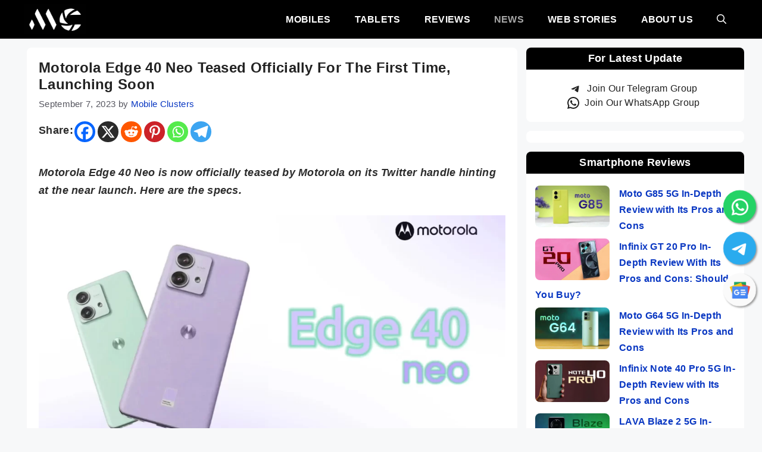

--- FILE ---
content_type: text/html; charset=UTF-8
request_url: https://mobileclusters.com/motorola-edge-40-neo-teased-officially-first-time/
body_size: 120050
content:
<!DOCTYPE html><html lang="en-US" prefix="og: https://ogp.me/ns#"><head><script data-no-optimize="1">var litespeed_docref=sessionStorage.getItem("litespeed_docref");litespeed_docref&&(Object.defineProperty(document,"referrer",{get:function(){return litespeed_docref}}),sessionStorage.removeItem("litespeed_docref"));</script> <meta charset="UTF-8"><style>img:is([sizes="auto" i], [sizes^="auto," i]) { contain-intrinsic-size: 3000px 1500px }</style><meta name="viewport" content="width=device-width, initial-scale=1"><title>Motorola Edge 40 Neo Teased Officially For The First Time, Launching Soon - Mobile Clusters</title><meta name="description" content="Motorola Edge 40 Neo is now officially teased by Motorola on its Twitter handle hinting at the near launch. Here are the specs."/><meta name="robots" content="follow, index, max-snippet:-1, max-video-preview:-1, max-image-preview:large"/><link rel="canonical" href="https://mobileclusters.com/motorola-edge-40-neo-teased-officially-first-time/" /><meta property="og:locale" content="en_US" /><meta property="og:type" content="article" /><meta property="og:title" content="Motorola Edge 40 Neo Teased Officially For The First Time, Launching Soon - Mobile Clusters" /><meta property="og:description" content="Motorola Edge 40 Neo is now officially teased by Motorola on its Twitter handle hinting at the near launch. Here are the specs." /><meta property="og:url" content="https://mobileclusters.com/motorola-edge-40-neo-teased-officially-first-time/" /><meta property="og:site_name" content="Mobile Clusters | Mobile Phones &amp; Tablets" /><meta property="article:author" content="https://www.facebook.com/mobileclustersofficial" /><meta property="article:section" content="News" /><meta property="og:updated_time" content="2023-09-07T11:57:23+05:30" /><meta property="og:image" content="https://mobileclusters.com/wp-content/uploads/2023/09/Motorola-Edge-40-Neo-Teased-Officially.webp" /><meta property="og:image:secure_url" content="https://mobileclusters.com/wp-content/uploads/2023/09/Motorola-Edge-40-Neo-Teased-Officially.webp" /><meta property="og:image:width" content="1920" /><meta property="og:image:height" content="1080" /><meta property="og:image:alt" content="Motorola Edge 40 Neo" /><meta property="og:image:type" content="image/webp" /><meta property="article:published_time" content="2023-09-07T11:02:24+05:30" /><meta property="article:modified_time" content="2023-09-07T11:57:23+05:30" /><meta name="twitter:card" content="summary_large_image" /><meta name="twitter:title" content="Motorola Edge 40 Neo Teased Officially For The First Time, Launching Soon - Mobile Clusters" /><meta name="twitter:description" content="Motorola Edge 40 Neo is now officially teased by Motorola on its Twitter handle hinting at the near launch. Here are the specs." /><meta name="twitter:creator" content="@mobileclusters" /><meta name="twitter:image" content="https://mobileclusters.com/wp-content/uploads/2023/09/Motorola-Edge-40-Neo-Teased-Officially.webp" /><meta name="twitter:label1" content="Written by" /><meta name="twitter:data1" content="Mobile Clusters" /><meta name="twitter:label2" content="Time to read" /><meta name="twitter:data2" content="1 minute" /> <script type="application/ld+json" class="rank-math-schema">{"@context":"https://schema.org","@graph":[{"@type":"Organization","@id":"https://mobileclusters.com/#organization","name":"Mobile Clusters","logo":{"@type":"ImageObject","@id":"https://mobileclusters.com/#logo","url":"https://mobileclusters.com/wp-content/uploads/2022/11/Logo.jpg","contentUrl":"https://mobileclusters.com/wp-content/uploads/2022/11/Logo.jpg","caption":"Mobile Clusters | Mobile Phones &amp; Tablets","inLanguage":"en-US","width":"2133","height":"1040"}},{"@type":"WebSite","@id":"https://mobileclusters.com/#website","url":"https://mobileclusters.com","name":"Mobile Clusters | Mobile Phones &amp; Tablets","alternateName":"Mobile Clusters","publisher":{"@id":"https://mobileclusters.com/#organization"},"inLanguage":"en-US"},{"@type":"ImageObject","@id":"https://mobileclusters.com/wp-content/uploads/2023/09/Motorola-Edge-40-Neo-Teased-Officially.webp","url":"https://mobileclusters.com/wp-content/uploads/2023/09/Motorola-Edge-40-Neo-Teased-Officially.webp","width":"1920","height":"1080","caption":"Motorola Edge 40 Neo","inLanguage":"en-US"},{"@type":"WebPage","@id":"https://mobileclusters.com/motorola-edge-40-neo-teased-officially-first-time/#webpage","url":"https://mobileclusters.com/motorola-edge-40-neo-teased-officially-first-time/","name":"Motorola Edge 40 Neo Teased Officially For The First Time, Launching Soon - Mobile Clusters","datePublished":"2023-09-07T11:02:24+05:30","dateModified":"2023-09-07T11:57:23+05:30","isPartOf":{"@id":"https://mobileclusters.com/#website"},"primaryImageOfPage":{"@id":"https://mobileclusters.com/wp-content/uploads/2023/09/Motorola-Edge-40-Neo-Teased-Officially.webp"},"inLanguage":"en-US"},{"@type":"Person","@id":"https://mobileclusters.com/author/mobileclusters/","name":"Mobile Clusters","url":"https://mobileclusters.com/author/mobileclusters/","image":{"@type":"ImageObject","@id":"https://mobileclusters.com/wp-content/litespeed/avatar/691c8206e6e13827e8d389491630c9f2.jpg?ver=1768723957","url":"https://mobileclusters.com/wp-content/litespeed/avatar/691c8206e6e13827e8d389491630c9f2.jpg?ver=1768723957","caption":"Mobile Clusters","inLanguage":"en-US"},"sameAs":["https://mobileclusters.com","https://www.facebook.com/mobileclustersofficial","https://twitter.com/mobileclusters"],"worksFor":{"@id":"https://mobileclusters.com/#organization"}},{"articleSection":"News","headline":"Motorola Edge 40 Neo Teased Officially For The First Time, Launching Soon - Mobile Clusters","description":"Motorola Edge 40 Neo is now officially teased by Motorola on its Twitter handle hinting at the near launch. Here are the specs.","keywords":"Motorola Edge 40 Neo","@type":"NewsArticle","author":{"@id":"https://mobileclusters.com/author/mobileclusters/","name":"Mobile Clusters"},"datePublished":"2023-09-07T11:02:24+05:30","dateModified":"2023-09-07T11:57:23+05:30","image":{"@id":"https://mobileclusters.com/wp-content/uploads/2023/09/Motorola-Edge-40-Neo-Teased-Officially.webp"},"name":"Motorola Edge 40 Neo Teased Officially For The First Time, Launching Soon - Mobile Clusters","@id":"https://mobileclusters.com/motorola-edge-40-neo-teased-officially-first-time/#schema-23100","isPartOf":{"@id":"https://mobileclusters.com/motorola-edge-40-neo-teased-officially-first-time/#webpage"},"publisher":{"@id":"https://mobileclusters.com/#organization"},"inLanguage":"en-US","mainEntityOfPage":{"@id":"https://mobileclusters.com/motorola-edge-40-neo-teased-officially-first-time/#webpage"}}]}</script> <link rel='dns-prefetch' href='//www.googletagmanager.com' /><link rel='dns-prefetch' href='//pagead2.googlesyndication.com' /><link rel='dns-prefetch' href='//fundingchoicesmessages.google.com' /><link href='https://fonts.gstatic.com' crossorigin rel='preconnect' /><link href='https://fonts.googleapis.com' crossorigin rel='preconnect' /><link rel="alternate" type="application/rss+xml" title="Mobile Clusters &raquo; Feed" href="https://mobileclusters.com/feed/" /><link rel="alternate" type="application/rss+xml" title="Mobile Clusters &raquo; Comments Feed" href="https://mobileclusters.com/comments/feed/" /><link rel="alternate" type="application/rss+xml" title="Mobile Clusters &raquo; Motorola Edge 40 Neo Teased Officially For The First Time, Launching Soon Comments Feed" href="https://mobileclusters.com/motorola-edge-40-neo-teased-officially-first-time/feed/" /><link rel="alternate" type="application/rss+xml" title="Mobile Clusters &raquo; Stories Feed" href="https://mobileclusters.com/web-stories/feed/"><style id="litespeed-ccss">img:is([sizes="auto"i],[sizes^="auto,"i]){contain-intrinsic-size:3000px 1500px}.wp-block-group{box-sizing:border-box}.wp-block-image img{box-sizing:border-box;height:auto;max-width:100%;vertical-align:bottom}.wp-block-image .aligncenter{display:table}.wp-block-image .aligncenter{margin-left:auto;margin-right:auto}.wp-block-image figure{margin:0}.wp-block-latest-posts{box-sizing:border-box}.wp-block-latest-posts.wp-block-latest-posts__list{list-style:none}.wp-block-latest-posts.wp-block-latest-posts__list li{clear:both;overflow-wrap:break-word}:root :where(.wp-block-latest-posts.wp-block-latest-posts__list){padding-left:0}.wp-block-latest-posts__featured-image a{display:inline-block}.wp-block-latest-posts__featured-image img{height:auto;max-width:100%;width:auto}.wp-block-latest-posts__featured-image.alignleft{float:left;margin-right:1em}ul{box-sizing:border-box}.wp-block-social-links{background:none;box-sizing:border-box;margin-left:0;padding-left:0;padding-right:0;text-indent:0}.wp-block-social-links .wp-social-link a{border-bottom:0;box-shadow:none;text-decoration:none}.wp-block-social-links .wp-social-link svg{height:1em;width:1em}.wp-block-social-links .wp-social-link span:not(.screen-reader-text){font-size:.65em;margin-left:.5em;margin-right:.5em}.wp-block-social-links,.wp-block-social-links.has-normal-icon-size{font-size:24px}.wp-block-social-link{border-radius:9999px;display:block;height:auto}.wp-block-social-link a{align-items:center;display:flex;line-height:0}.wp-block-social-links .wp-block-social-link.wp-social-link{display:inline-block;margin:0;padding:0}.wp-block-social-links .wp-block-social-link.wp-social-link .wp-block-social-link-anchor,.wp-block-social-links .wp-block-social-link.wp-social-link .wp-block-social-link-anchor svg,.wp-block-social-links .wp-block-social-link.wp-social-link .wp-block-social-link-anchor:visited{color:currentColor;fill:currentColor}:where(.wp-block-social-links:not(.is-style-logos-only)) .wp-social-link{background-color:#f0f0f0;color:#444}:where(.wp-block-social-links:not(.is-style-logos-only)) .wp-social-link-telegram{background-color:#2aabee;color:#fff}:where(.wp-block-social-links:not(.is-style-logos-only)) .wp-social-link-whatsapp{background-color:#25d366;color:#fff}.wp-block-social-links.is-style-pill-shape .wp-social-link{width:auto}:root :where(.wp-block-social-links .wp-social-link a){padding:.25em}:root :where(.wp-block-social-links.is-style-pill-shape .wp-social-link a){padding-left:.6666666667em;padding-right:.6666666667em}.entry-content{counter-reset:footnotes}:root{--wp--preset--font-size--normal:16px;--wp--preset--font-size--huge:42px}.aligncenter{clear:both}.screen-reader-text{border:0;clip-path:inset(50%);height:1px;margin:-1px;overflow:hidden;padding:0;position:absolute;width:1px;word-wrap:normal!important}html :where(img[class*=wp-image-]){height:auto;max-width:100%}:where(figure){margin:0 0 1em}:root{--wp--preset--aspect-ratio--square:1;--wp--preset--aspect-ratio--4-3:4/3;--wp--preset--aspect-ratio--3-4:3/4;--wp--preset--aspect-ratio--3-2:3/2;--wp--preset--aspect-ratio--2-3:2/3;--wp--preset--aspect-ratio--16-9:16/9;--wp--preset--aspect-ratio--9-16:9/16;--wp--preset--color--black:#000000;--wp--preset--color--cyan-bluish-gray:#abb8c3;--wp--preset--color--white:#ffffff;--wp--preset--color--pale-pink:#f78da7;--wp--preset--color--vivid-red:#cf2e2e;--wp--preset--color--luminous-vivid-orange:#ff6900;--wp--preset--color--luminous-vivid-amber:#fcb900;--wp--preset--color--light-green-cyan:#7bdcb5;--wp--preset--color--vivid-green-cyan:#00d084;--wp--preset--color--pale-cyan-blue:#8ed1fc;--wp--preset--color--vivid-cyan-blue:#0693e3;--wp--preset--color--vivid-purple:#9b51e0;--wp--preset--color--contrast:var(--contrast);--wp--preset--color--contrast-2:var(--contrast-2);--wp--preset--color--contrast-3:var(--contrast-3);--wp--preset--color--base:var(--base);--wp--preset--color--base-2:var(--base-2);--wp--preset--color--base-3:var(--base-3);--wp--preset--color--accent:var(--accent);--wp--preset--gradient--vivid-cyan-blue-to-vivid-purple:linear-gradient(135deg,rgba(6,147,227,1) 0%,rgb(155,81,224) 100%);--wp--preset--gradient--light-green-cyan-to-vivid-green-cyan:linear-gradient(135deg,rgb(122,220,180) 0%,rgb(0,208,130) 100%);--wp--preset--gradient--luminous-vivid-amber-to-luminous-vivid-orange:linear-gradient(135deg,rgba(252,185,0,1) 0%,rgba(255,105,0,1) 100%);--wp--preset--gradient--luminous-vivid-orange-to-vivid-red:linear-gradient(135deg,rgba(255,105,0,1) 0%,rgb(207,46,46) 100%);--wp--preset--gradient--very-light-gray-to-cyan-bluish-gray:linear-gradient(135deg,rgb(238,238,238) 0%,rgb(169,184,195) 100%);--wp--preset--gradient--cool-to-warm-spectrum:linear-gradient(135deg,rgb(74,234,220) 0%,rgb(151,120,209) 20%,rgb(207,42,186) 40%,rgb(238,44,130) 60%,rgb(251,105,98) 80%,rgb(254,248,76) 100%);--wp--preset--gradient--blush-light-purple:linear-gradient(135deg,rgb(255,206,236) 0%,rgb(152,150,240) 100%);--wp--preset--gradient--blush-bordeaux:linear-gradient(135deg,rgb(254,205,165) 0%,rgb(254,45,45) 50%,rgb(107,0,62) 100%);--wp--preset--gradient--luminous-dusk:linear-gradient(135deg,rgb(255,203,112) 0%,rgb(199,81,192) 50%,rgb(65,88,208) 100%);--wp--preset--gradient--pale-ocean:linear-gradient(135deg,rgb(255,245,203) 0%,rgb(182,227,212) 50%,rgb(51,167,181) 100%);--wp--preset--gradient--electric-grass:linear-gradient(135deg,rgb(202,248,128) 0%,rgb(113,206,126) 100%);--wp--preset--gradient--midnight:linear-gradient(135deg,rgb(2,3,129) 0%,rgb(40,116,252) 100%);--wp--preset--font-size--small:13px;--wp--preset--font-size--medium:20px;--wp--preset--font-size--large:36px;--wp--preset--font-size--x-large:42px;--wp--preset--spacing--20:0.44rem;--wp--preset--spacing--30:0.67rem;--wp--preset--spacing--40:1rem;--wp--preset--spacing--50:1.5rem;--wp--preset--spacing--60:2.25rem;--wp--preset--spacing--70:3.38rem;--wp--preset--spacing--80:5.06rem;--wp--preset--shadow--natural:6px 6px 9px rgba(0, 0, 0, 0.2);--wp--preset--shadow--deep:12px 12px 50px rgba(0, 0, 0, 0.4);--wp--preset--shadow--sharp:6px 6px 0px rgba(0, 0, 0, 0.2);--wp--preset--shadow--outlined:6px 6px 0px -3px rgba(255, 255, 255, 1), 6px 6px rgba(0, 0, 0, 1);--wp--preset--shadow--crisp:6px 6px 0px rgba(0, 0, 0, 1)}:where(.is-layout-flex){gap:.5em}body .is-layout-flex{display:flex}.is-layout-flex{flex-wrap:wrap;align-items:center}.is-layout-flex>:is(*,div){margin:0}.comment-form input{margin-bottom:10px}#cancel-comment-reply-link{padding-left:10px}body,figure,h1,h2,html,li,p,textarea,ul{margin:0;padding:0;border:0}html{font-family:sans-serif;-webkit-text-size-adjust:100%;-ms-text-size-adjust:100%;-webkit-font-smoothing:antialiased;-moz-osx-font-smoothing:grayscale}main{display:block}html{box-sizing:border-box}*,::after,::before{box-sizing:inherit}button,input,textarea{font-family:inherit;font-size:100%;margin:0}[type=search]{-webkit-appearance:textfield;outline-offset:-2px}[type=search]::-webkit-search-decoration{-webkit-appearance:none}::-moz-focus-inner{border-style:none;padding:0}:-moz-focusring{outline:1px dotted ButtonText}body,button,input,textarea{font-family:-apple-system,system-ui,BlinkMacSystemFont,"Segoe UI",Helvetica,Arial,sans-serif,"Apple Color Emoji","Segoe UI Emoji","Segoe UI Symbol";font-weight:400;text-transform:none;font-size:17px;line-height:1.5}p{margin-bottom:1.5em}h1,h2{font-family:inherit;font-size:100%;font-style:inherit;font-weight:inherit}h1{font-size:42px;margin-bottom:20px;line-height:1.2em;font-weight:400;text-transform:none}h2{font-size:35px;margin-bottom:20px;line-height:1.2em;font-weight:400;text-transform:none}ul{margin:0 0 1.5em 3em}ul{list-style:disc}strong{font-weight:700}em{font-style:italic}ins{text-decoration:none}figure{margin:0}img{height:auto;max-width:100%}button{background:#55555e;color:#fff;border:1px solid #fff0;-webkit-appearance:button;padding:10px 20px}input[type=search],textarea{border:1px solid;border-radius:0;padding:10px 15px;max-width:100%}textarea{width:100%}a{text-decoration:none}.alignleft{float:left;margin-right:1.5em}.aligncenter{clear:both;display:block;margin:0 auto}.size-large,.size-medium{max-width:100%;height:auto}.screen-reader-text{border:0;clip:rect(1px,1px,1px,1px);clip-path:inset(50%);height:1px;margin:-1px;overflow:hidden;padding:0;position:absolute!important;width:1px;word-wrap:normal!important}.main-navigation{z-index:100;padding:0;clear:both;display:block}.main-navigation a{display:block;text-decoration:none;font-weight:400;text-transform:none;font-size:15px}.main-navigation ul{list-style:none;margin:0;padding-left:0}.main-navigation .main-nav ul li a{padding-left:20px;padding-right:20px;line-height:60px}.inside-navigation{position:relative}.main-navigation .inside-navigation{display:flex;align-items:center;flex-wrap:wrap;justify-content:space-between}.main-navigation .main-nav>ul{display:flex;flex-wrap:wrap;align-items:center}.main-navigation li{position:relative}.main-navigation .menu-bar-items{display:flex;align-items:center;font-size:15px}.main-navigation .menu-bar-items a{color:inherit}.main-navigation .menu-bar-item{position:relative}.main-navigation .menu-bar-item.search-item{z-index:20}.main-navigation .menu-bar-item>a{padding-left:20px;padding-right:20px;line-height:60px}.site-header{position:relative}.inside-header{padding:20px 40px}.site-logo{display:inline-block;max-width:100%}.site-header .header-image{vertical-align:middle}.inside-header{display:flex;align-items:center}.nav-float-right #site-navigation{margin-left:auto}.byline,.single .byline{display:inline}.entry-content:not(:first-child){margin-top:2em}.entry-header,.site-content{word-wrap:break-word}.entry-title{margin-bottom:0}.entry-meta{font-size:85%;margin-top:.5em;line-height:1.5}.widget-area .widget{padding:40px}.footer-widgets .widget :last-child,.sidebar .widget :last-child{margin-bottom:0}.widget ul{margin:0}.widget ul li{list-style-type:none;position:relative;margin-bottom:.5em}.site-content{display:flex}.grid-container{margin-left:auto;margin-right:auto;max-width:1200px}.sidebar .widget,.site-main>*{margin-bottom:20px}.separate-containers .inside-article{padding:40px}.separate-containers .site-main{margin:20px}.separate-containers.right-sidebar .site-main{margin-left:0}.separate-containers .inside-right-sidebar{margin-top:20px;margin-bottom:20px}.gp-icon{display:inline-flex;align-self:center}.gp-icon svg{height:1em;width:1em;top:.125em;position:relative;fill:currentColor}.icon-menu-bars svg:nth-child(2),.icon-search svg:nth-child(2){display:none}.container.grid-container{width:auto}.menu-toggle{display:none}.menu-toggle{padding:0 20px;line-height:60px;margin:0;font-weight:400;text-transform:none;font-size:15px}button.menu-toggle{background-color:#fff0;flex-grow:1;border:0;text-align:center}.has-menu-bar-items button.menu-toggle{flex-grow:0}.mobile-menu-control-wrapper{display:none;margin-left:auto;align-items:center}@media (max-width:768px){.inside-header{flex-direction:column;text-align:center}.site-content{flex-direction:column}.container .site-content .content-area{width:auto}.is-right-sidebar.sidebar{width:auto;order:initial}#main{margin-left:0;margin-right:0}body:not(.no-sidebar) #main{margin-bottom:0}.alignleft{float:none;display:block;margin-left:auto;margin-right:auto}.entry-meta{font-size:inherit}.entry-meta a{line-height:1.8em}}body{background-color:var(--base-2);color:var(--contrast)}a{color:#0937c2}.main-navigation a{text-decoration:none}.grid-container{max-width:1220px}.wp-block-group__inner-container{max-width:1220px;margin-left:auto;margin-right:auto}.site-header .header-image{width:105px}.navigation-search{position:absolute;left:-99999px;visibility:hidden;z-index:20;width:100%;top:0;opacity:0}.navigation-search input[type="search"]{outline:0;border:0;vertical-align:bottom;line-height:1;opacity:.9;width:100%;z-index:20;border-radius:0;-webkit-appearance:none;height:60px}.navigation-search input::-ms-clear{display:none;width:0;height:0}.navigation-search input::-ms-reveal{display:none;width:0;height:0}.navigation-search input::-webkit-search-decoration,.navigation-search input::-webkit-search-cancel-button,.navigation-search input::-webkit-search-results-button,.navigation-search input::-webkit-search-results-decoration{display:none}:root{--contrast:#222222;--contrast-2:#575760;--contrast-3:#b2b2b2;--base:#f0f0f0;--base-2:#f7f8f9;--base-3:#ffffff;--accent:#1e73be}.main-navigation a,.main-navigation .menu-toggle,.main-navigation .menu-bar-items{font-family:Titillium Web,sans-serif;font-weight:700;text-transform:uppercase;font-size:16px}@media (max-width:1024px){.main-navigation a,.main-navigation .menu-toggle,.main-navigation .menu-bar-items{font-size:16px}}@media (max-width:768px){.main-navigation a,.main-navigation .menu-toggle,.main-navigation .menu-bar-items{font-size:16px}}h1,h2{font-family:Titillium Web,sans-serif;font-weight:700;text-transform:capitalize;font-size:20px}@media (max-width:1024px){h1,h2{font-size:20px}}@media (max-width:768px){h1,h2{font-size:20px}}body,button,input,textarea{font-family:Titillium Web,sans-serif;font-size:18px;letter-spacing:.31px}body{line-height:1.7}p{margin-bottom:1.5em}@media (max-width:1024px){body,button,input,textarea{font-size:16px}}@media (max-width:768px){body,button,input,textarea{font-size:16px}p{margin-bottom:1.5em}}h1.entry-title{font-family:Titillium Web,sans-serif;font-size:24px}@media (max-width:1024px){h1.entry-title{font-size:24px}}@media (max-width:768px){h1.entry-title{font-size:24px}}.site-header{background-color:#000;color:#fff}.site-header a{color:#fff}.mobile-menu-control-wrapper .menu-toggle{background-color:rgb(0 0 0/.02)}.main-navigation{background-color:#000}.main-navigation .main-nav ul li a,.main-navigation .menu-toggle,.main-navigation .menu-bar-items{color:#fff}.main-navigation .main-nav ul li[class*="current-menu-"]>a{color:#a7a7a7}.navigation-search input[type="search"]{color:#000;background-color:#fff;opacity:1}.separate-containers .inside-article{color:#2c2c2c;background-color:#fff0}.entry-header h1{color:var(--contrast)}.entry-meta{color:var(--contrast-2)}h1{color:#000}.sidebar .widget{color:#212121;background-color:#fff0}.sidebar .widget a{color:#0937c2}input[type="search"],textarea{color:var(--contrast);background-color:var(--base-2);border-color:var(--base)}button{color:#fff;background-color:#000}:root{--gp-search-modal-bg-color:var(--base-3);--gp-search-modal-text-color:var(--contrast);--gp-search-modal-overlay-bg-color:rgba(0,0,0,0.2)}.inside-header{padding:5px 40px 5px 40px}.inside-header.grid-container{max-width:1300px}.separate-containers .inside-article{padding:20px 20px 10px 20px}.sidebar .widget,.site-main>*{margin-bottom:0}.separate-containers .site-main{margin:0}.separate-containers .inside-right-sidebar{margin-top:0;margin-bottom:0}.main-navigation .main-nav ul li a,.menu-toggle,.main-navigation .menu-bar-item>a{line-height:55px}.navigation-search input[type="search"]{height:55px}.widget-area .widget{padding:15px 0 0 0}@media (max-width:768px){.separate-containers .inside-article{padding:20px}.inside-header{padding-right:30px;padding-left:30px}.widget-area .widget{padding-top:15px;padding-right:15px;padding-bottom:15px;padding-left:15px}}.is-right-sidebar{width:30%}.site-content .content-area{width:70%}@media (max-width:768px){.main-navigation .menu-toggle{display:block}.main-navigation ul,.main-navigation:not(.slideout-navigation):not(.toggled) .main-nav>ul,.has-inline-mobile-toggle #site-navigation .inside-navigation>*:not(.navigation-search):not(.main-nav){display:none}.has-inline-mobile-toggle .mobile-menu-control-wrapper{display:flex;flex-wrap:wrap}.has-inline-mobile-toggle .inside-header{flex-direction:row;text-align:left;flex-wrap:wrap}.has-inline-mobile-toggle #site-navigation{flex-basis:100%}}.entry-content:not(:first-child){margin-top:.6em}div.heateor_sss_sharing_ul a:link{text-decoration:none;background:transparent!important}div.heateor_sss_sharing_ul{padding-left:0!important;margin:1px 0!important}div.heateor_sss_horizontal_sharing div.heateor_sss_sharing_ul a{float:left;padding:0!important;list-style:none!important;border:none!important;margin:2px}div.heateor_sss_sharing_ul a:before{content:none!important}.heateor_sss_sharing_container a{padding:0!important;box-shadow:none!important;border:none!important}.heateorSssClear{clear:both}div.heateor_sss_sharing_container a:before{content:none}div.heateor_sss_sharing_container svg{width:100%;height:100%}.heateor_sss_horizontal_sharing .heateor_sss_svg{color:#fff;border-width:0;border-style:solid;border-color:#fff0}.gb-container-9507f821{padding-bottom:20px;border-radius:8px;background-color:#fff}.gb-container-724f0d1d{display:flex;flex-direction:column;align-items:center;justify-content:center;text-align:center;padding:8px;margin-bottom:20px;border-top-left-radius:8px;border-top-right-radius:8px;background-color:#000;color:#fff}.gb-container-7b260599{padding-bottom:20px;border-radius:8px;background-color:#fff}.gb-container-f730bbd7{display:flex;flex-direction:column;align-items:center;justify-content:center;text-align:center;padding:8px;margin-bottom:20px;border-top-left-radius:8px;border-top-right-radius:8px;background-color:#000;color:#fff}.gb-container-d2078457{padding-right:10px;padding-left:15px}.gb-container-d28f5183{justify-content:center;text-align:center;padding:10px;border-radius:8px;background-color:#fff}.gb-container-575f25cf{display:flex;flex-direction:row;align-items:center;justify-content:flex-start;column-gap:10px;margin-top:15px}.gb-container-9e32eee0{padding-bottom:24px}h2.gb-headline-f9f8d24a{font-size:18px}h2.gb-headline-24964785{font-size:18px}:root{--gb-container-width:1220px}.main-navigation .menu-toggle{flex-grow:1;width:auto}article{border-radius:8px;background-color:#fff;margin:15px}.wp-post-image{border-radius:8px}.float{position:fixed;width:55px;height:55px;right:10px;bottom:50%;border-radius:100px;display:flex;text-decoration:none;justify-content:center;align-items:center;font-size:45px;box-shadow:2px 2px 3px #999;z-index:100;animation:shake 10s infinite}.floatWhatsapp{margin-bottom:-15px;background-color:#25d366}.floatTelegram{margin-bottom:-85px;background-color:#2aabee}.floatGNews{margin-bottom:-155px;background-color:#fafafa}@keyframes shake{35%{transform:scale(1)}42%{transform:scale(.8)}45%{transform:rotate(0deg) scale(1.2)}46%{transform:rotate(-40deg) scale(1.2)}47%{transform:rotate(40deg) scale(1.2)}48%{transform:rotate(-40deg) scale(1.2)}49%{transform:rotate(40deg) scale(1.2)}50%{transform:rotate(-20deg) scale(1.2)}51%{transform:rotate(0deg) scale(1.2)}61%{transform:scale(1)}}:root{--ws-font-size-title:18px;--ws-font-size-circle-title:14px;--ws-font-size-excerpt:16px;--ws-font-size-author-date:14px;--ws-aspect-ratio:4/6;--ws-list-aspect-ratio:4/6;--ws-overlay-text-color:#fff;--ws-overlay-text-lh:1.3;--ws-story-min-width:160px;--ws-story-max-width:285px;--ws-circle-size:96px;--ws-circle-border-color:#ccc}.web-stories-list__lightbox{align-items:center;background:#000;height:100%;justify-content:center;left:0;opacity:0;position:fixed;top:0;transform:translateY(-100vh);width:100%;z-index:-999999999}.web-stories-list__lightbox amp-story-player{height:100%;width:100%}.web-stories-list.is-carousel .glider-next,.web-stories-list.is-carousel .glider-prev{padding:10px;top:50%;transform:translateY(-50%)}.web-stories-list.is-carousel .glider-prev{left:0;right:auto;transform:translateY(-50%) rotate(180deg)}.web-stories-list.is-carousel .glider-next{left:auto;right:0}.web-stories-list.is-carousel .glider-next,.web-stories-list.is-carousel .glider-prev{background-image:url([data-uri])}.web-stories-list.is-carousel .glider-next{right:0}.web-stories-list.is-carousel .glider-prev{left:0}.web-stories-list.is-carousel .glider-next,.web-stories-list.is-carousel .glider-prev{background-color:#eaeaea;background-position:50%;background-repeat:no-repeat;background-size:30%;border-radius:50%;border-style:none;box-sizing:border-box;height:34px;width:34px;z-index:10}.web-stories-list.is-carousel .web-stories-list__carousel:not(.glider)~.glider-next,.web-stories-list.is-carousel .web-stories-list__carousel:not(.glider)~.glider-prev{display:none}@supports (scroll-marker-group:after){.web-stories-list.is-carousel .web-stories-list__carousel~.glider-next,.web-stories-list.is-carousel .web-stories-list__carousel~.glider-prev{display:none}}amp-story-player{position:relative;display:block}amp-story-player a:first-of-type{width:100%;height:100%;background:var(--story-player-poster,#d3d3d3);background-size:100% 100%;display:block}amp-story-player:after{content:" ";position:absolute;box-sizing:border-box;top:calc(50% - 32px);left:calc(50% - 32px);width:64px;height:64px;border-radius:50%;border-color:#fff #fff0;border-style:solid;border-width:6px;filter:drop-shadow(0 1px 3px rgb(0 0 0/.25));animation-name:i-amphtml-story-player-spinner;animation-duration:4400ms;animation-timing-function:cubic-bezier(.4,0,.2,1);animation-iteration-count:infinite}@keyframes i-amphtml-story-player-spinner{12.5%{transform:rotate(135deg)}25%{transform:rotate(270deg)}37.5%{transform:rotate(405deg)}50%{transform:rotate(540deg)}62.5%{transform:rotate(675deg)}75%{transform:rotate(810deg)}87.5%{transform:rotate(945deg)}to{transform:rotate(1080deg)}}.wp-container-core-social-links-is-layout-534da0b3{flex-wrap:nowrap;flex-direction:column;align-items:center}div.wpforms-container-full .wpforms-form *{background:none;border:0 none;border-radius:0;-webkit-border-radius:0;-moz-border-radius:0;float:none;font-size:100%;height:auto;letter-spacing:normal;list-style:none;outline:none;position:static;text-decoration:none;text-indent:0;text-shadow:none;text-transform:none;width:auto;visibility:visible;overflow:visible;margin:0;padding:0;box-sizing:border-box;-webkit-box-sizing:border-box;-moz-box-sizing:border-box;-webkit-box-shadow:none;-moz-box-shadow:none;-ms-box-shadow:none;-o-box-shadow:none;box-shadow:none}div.wpforms-container-full .wpforms-form input{margin:0;border:0;padding:0;display:inline-block;vertical-align:middle;background:none;height:auto;-webkit-box-sizing:border-box;-moz-box-sizing:border-box;box-sizing:border-box}div.wpforms-container-full .wpforms-form .wpforms-submit-spinner{margin-inline-start:.5em;display:inline-block;vertical-align:middle;max-width:26px}</style><link rel="preload" data-asynced="1" data-optimized="2" as="style" onload="this.onload=null;this.rel='stylesheet'" href="https://mobileclusters.com/wp-content/litespeed/ucss/72ccd9284f2e241fc8cbe8731229d355.css?ver=7bd61" /><script data-optimized="1" type="litespeed/javascript" data-src="https://mobileclusters.com/wp-content/plugins/litespeed-cache/assets/js/css_async.min.js"></script> <style id='classic-theme-styles-inline-css'>/*! This file is auto-generated */
.wp-block-button__link{color:#fff;background-color:#32373c;border-radius:9999px;box-shadow:none;text-decoration:none;padding:calc(.667em + 2px) calc(1.333em + 2px);font-size:1.125em}.wp-block-file__button{background:#32373c;color:#fff;text-decoration:none}</style><style id='global-styles-inline-css'>:root{--wp--preset--aspect-ratio--square: 1;--wp--preset--aspect-ratio--4-3: 4/3;--wp--preset--aspect-ratio--3-4: 3/4;--wp--preset--aspect-ratio--3-2: 3/2;--wp--preset--aspect-ratio--2-3: 2/3;--wp--preset--aspect-ratio--16-9: 16/9;--wp--preset--aspect-ratio--9-16: 9/16;--wp--preset--color--black: #000000;--wp--preset--color--cyan-bluish-gray: #abb8c3;--wp--preset--color--white: #ffffff;--wp--preset--color--pale-pink: #f78da7;--wp--preset--color--vivid-red: #cf2e2e;--wp--preset--color--luminous-vivid-orange: #ff6900;--wp--preset--color--luminous-vivid-amber: #fcb900;--wp--preset--color--light-green-cyan: #7bdcb5;--wp--preset--color--vivid-green-cyan: #00d084;--wp--preset--color--pale-cyan-blue: #8ed1fc;--wp--preset--color--vivid-cyan-blue: #0693e3;--wp--preset--color--vivid-purple: #9b51e0;--wp--preset--color--contrast: var(--contrast);--wp--preset--color--contrast-2: var(--contrast-2);--wp--preset--color--contrast-3: var(--contrast-3);--wp--preset--color--base: var(--base);--wp--preset--color--base-2: var(--base-2);--wp--preset--color--base-3: var(--base-3);--wp--preset--color--accent: var(--accent);--wp--preset--gradient--vivid-cyan-blue-to-vivid-purple: linear-gradient(135deg,rgba(6,147,227,1) 0%,rgb(155,81,224) 100%);--wp--preset--gradient--light-green-cyan-to-vivid-green-cyan: linear-gradient(135deg,rgb(122,220,180) 0%,rgb(0,208,130) 100%);--wp--preset--gradient--luminous-vivid-amber-to-luminous-vivid-orange: linear-gradient(135deg,rgba(252,185,0,1) 0%,rgba(255,105,0,1) 100%);--wp--preset--gradient--luminous-vivid-orange-to-vivid-red: linear-gradient(135deg,rgba(255,105,0,1) 0%,rgb(207,46,46) 100%);--wp--preset--gradient--very-light-gray-to-cyan-bluish-gray: linear-gradient(135deg,rgb(238,238,238) 0%,rgb(169,184,195) 100%);--wp--preset--gradient--cool-to-warm-spectrum: linear-gradient(135deg,rgb(74,234,220) 0%,rgb(151,120,209) 20%,rgb(207,42,186) 40%,rgb(238,44,130) 60%,rgb(251,105,98) 80%,rgb(254,248,76) 100%);--wp--preset--gradient--blush-light-purple: linear-gradient(135deg,rgb(255,206,236) 0%,rgb(152,150,240) 100%);--wp--preset--gradient--blush-bordeaux: linear-gradient(135deg,rgb(254,205,165) 0%,rgb(254,45,45) 50%,rgb(107,0,62) 100%);--wp--preset--gradient--luminous-dusk: linear-gradient(135deg,rgb(255,203,112) 0%,rgb(199,81,192) 50%,rgb(65,88,208) 100%);--wp--preset--gradient--pale-ocean: linear-gradient(135deg,rgb(255,245,203) 0%,rgb(182,227,212) 50%,rgb(51,167,181) 100%);--wp--preset--gradient--electric-grass: linear-gradient(135deg,rgb(202,248,128) 0%,rgb(113,206,126) 100%);--wp--preset--gradient--midnight: linear-gradient(135deg,rgb(2,3,129) 0%,rgb(40,116,252) 100%);--wp--preset--font-size--small: 13px;--wp--preset--font-size--medium: 20px;--wp--preset--font-size--large: 36px;--wp--preset--font-size--x-large: 42px;--wp--preset--spacing--20: 0.44rem;--wp--preset--spacing--30: 0.67rem;--wp--preset--spacing--40: 1rem;--wp--preset--spacing--50: 1.5rem;--wp--preset--spacing--60: 2.25rem;--wp--preset--spacing--70: 3.38rem;--wp--preset--spacing--80: 5.06rem;--wp--preset--shadow--natural: 6px 6px 9px rgba(0, 0, 0, 0.2);--wp--preset--shadow--deep: 12px 12px 50px rgba(0, 0, 0, 0.4);--wp--preset--shadow--sharp: 6px 6px 0px rgba(0, 0, 0, 0.2);--wp--preset--shadow--outlined: 6px 6px 0px -3px rgba(255, 255, 255, 1), 6px 6px rgba(0, 0, 0, 1);--wp--preset--shadow--crisp: 6px 6px 0px rgba(0, 0, 0, 1);}:where(.is-layout-flex){gap: 0.5em;}:where(.is-layout-grid){gap: 0.5em;}body .is-layout-flex{display: flex;}.is-layout-flex{flex-wrap: wrap;align-items: center;}.is-layout-flex > :is(*, div){margin: 0;}body .is-layout-grid{display: grid;}.is-layout-grid > :is(*, div){margin: 0;}:where(.wp-block-columns.is-layout-flex){gap: 2em;}:where(.wp-block-columns.is-layout-grid){gap: 2em;}:where(.wp-block-post-template.is-layout-flex){gap: 1.25em;}:where(.wp-block-post-template.is-layout-grid){gap: 1.25em;}.has-black-color{color: var(--wp--preset--color--black) !important;}.has-cyan-bluish-gray-color{color: var(--wp--preset--color--cyan-bluish-gray) !important;}.has-white-color{color: var(--wp--preset--color--white) !important;}.has-pale-pink-color{color: var(--wp--preset--color--pale-pink) !important;}.has-vivid-red-color{color: var(--wp--preset--color--vivid-red) !important;}.has-luminous-vivid-orange-color{color: var(--wp--preset--color--luminous-vivid-orange) !important;}.has-luminous-vivid-amber-color{color: var(--wp--preset--color--luminous-vivid-amber) !important;}.has-light-green-cyan-color{color: var(--wp--preset--color--light-green-cyan) !important;}.has-vivid-green-cyan-color{color: var(--wp--preset--color--vivid-green-cyan) !important;}.has-pale-cyan-blue-color{color: var(--wp--preset--color--pale-cyan-blue) !important;}.has-vivid-cyan-blue-color{color: var(--wp--preset--color--vivid-cyan-blue) !important;}.has-vivid-purple-color{color: var(--wp--preset--color--vivid-purple) !important;}.has-black-background-color{background-color: var(--wp--preset--color--black) !important;}.has-cyan-bluish-gray-background-color{background-color: var(--wp--preset--color--cyan-bluish-gray) !important;}.has-white-background-color{background-color: var(--wp--preset--color--white) !important;}.has-pale-pink-background-color{background-color: var(--wp--preset--color--pale-pink) !important;}.has-vivid-red-background-color{background-color: var(--wp--preset--color--vivid-red) !important;}.has-luminous-vivid-orange-background-color{background-color: var(--wp--preset--color--luminous-vivid-orange) !important;}.has-luminous-vivid-amber-background-color{background-color: var(--wp--preset--color--luminous-vivid-amber) !important;}.has-light-green-cyan-background-color{background-color: var(--wp--preset--color--light-green-cyan) !important;}.has-vivid-green-cyan-background-color{background-color: var(--wp--preset--color--vivid-green-cyan) !important;}.has-pale-cyan-blue-background-color{background-color: var(--wp--preset--color--pale-cyan-blue) !important;}.has-vivid-cyan-blue-background-color{background-color: var(--wp--preset--color--vivid-cyan-blue) !important;}.has-vivid-purple-background-color{background-color: var(--wp--preset--color--vivid-purple) !important;}.has-black-border-color{border-color: var(--wp--preset--color--black) !important;}.has-cyan-bluish-gray-border-color{border-color: var(--wp--preset--color--cyan-bluish-gray) !important;}.has-white-border-color{border-color: var(--wp--preset--color--white) !important;}.has-pale-pink-border-color{border-color: var(--wp--preset--color--pale-pink) !important;}.has-vivid-red-border-color{border-color: var(--wp--preset--color--vivid-red) !important;}.has-luminous-vivid-orange-border-color{border-color: var(--wp--preset--color--luminous-vivid-orange) !important;}.has-luminous-vivid-amber-border-color{border-color: var(--wp--preset--color--luminous-vivid-amber) !important;}.has-light-green-cyan-border-color{border-color: var(--wp--preset--color--light-green-cyan) !important;}.has-vivid-green-cyan-border-color{border-color: var(--wp--preset--color--vivid-green-cyan) !important;}.has-pale-cyan-blue-border-color{border-color: var(--wp--preset--color--pale-cyan-blue) !important;}.has-vivid-cyan-blue-border-color{border-color: var(--wp--preset--color--vivid-cyan-blue) !important;}.has-vivid-purple-border-color{border-color: var(--wp--preset--color--vivid-purple) !important;}.has-vivid-cyan-blue-to-vivid-purple-gradient-background{background: var(--wp--preset--gradient--vivid-cyan-blue-to-vivid-purple) !important;}.has-light-green-cyan-to-vivid-green-cyan-gradient-background{background: var(--wp--preset--gradient--light-green-cyan-to-vivid-green-cyan) !important;}.has-luminous-vivid-amber-to-luminous-vivid-orange-gradient-background{background: var(--wp--preset--gradient--luminous-vivid-amber-to-luminous-vivid-orange) !important;}.has-luminous-vivid-orange-to-vivid-red-gradient-background{background: var(--wp--preset--gradient--luminous-vivid-orange-to-vivid-red) !important;}.has-very-light-gray-to-cyan-bluish-gray-gradient-background{background: var(--wp--preset--gradient--very-light-gray-to-cyan-bluish-gray) !important;}.has-cool-to-warm-spectrum-gradient-background{background: var(--wp--preset--gradient--cool-to-warm-spectrum) !important;}.has-blush-light-purple-gradient-background{background: var(--wp--preset--gradient--blush-light-purple) !important;}.has-blush-bordeaux-gradient-background{background: var(--wp--preset--gradient--blush-bordeaux) !important;}.has-luminous-dusk-gradient-background{background: var(--wp--preset--gradient--luminous-dusk) !important;}.has-pale-ocean-gradient-background{background: var(--wp--preset--gradient--pale-ocean) !important;}.has-electric-grass-gradient-background{background: var(--wp--preset--gradient--electric-grass) !important;}.has-midnight-gradient-background{background: var(--wp--preset--gradient--midnight) !important;}.has-small-font-size{font-size: var(--wp--preset--font-size--small) !important;}.has-medium-font-size{font-size: var(--wp--preset--font-size--medium) !important;}.has-large-font-size{font-size: var(--wp--preset--font-size--large) !important;}.has-x-large-font-size{font-size: var(--wp--preset--font-size--x-large) !important;}
:where(.wp-block-post-template.is-layout-flex){gap: 1.25em;}:where(.wp-block-post-template.is-layout-grid){gap: 1.25em;}
:where(.wp-block-columns.is-layout-flex){gap: 2em;}:where(.wp-block-columns.is-layout-grid){gap: 2em;}
:root :where(.wp-block-pullquote){font-size: 1.5em;line-height: 1.6;}</style><style id='ez-toc-inline-css'>div#ez-toc-container .ez-toc-title {font-size: 120%;}div#ez-toc-container .ez-toc-title {font-weight: 500;}div#ez-toc-container ul li , div#ez-toc-container ul li a {font-size: 95%;}div#ez-toc-container ul li , div#ez-toc-container ul li a {font-weight: 500;}div#ez-toc-container nav ul ul li {font-size: 90%;}div#ez-toc-container {width: 80%;}
.ez-toc-container-direction {direction: ltr;}.ez-toc-counter ul{counter-reset: item ;}.ez-toc-counter nav ul li a::before {content: counters(item, '.', decimal) '. ';display: inline-block;counter-increment: item;flex-grow: 0;flex-shrink: 0;margin-right: .2em; float: left; }.ez-toc-widget-direction {direction: ltr;}.ez-toc-widget-container ul{counter-reset: item ;}.ez-toc-widget-container nav ul li a::before {content: counters(item, '.', decimal) '. ';display: inline-block;counter-increment: item;flex-grow: 0;flex-shrink: 0;margin-right: .2em; float: left; }</style><style id='generate-style-inline-css'>body{background-color:var(--base-2);color:var(--contrast);}a{color:#0937c2;}a:hover, a:focus{text-decoration:underline;}.entry-title a, .site-branding a, a.button, .wp-block-button__link, .main-navigation a{text-decoration:none;}a:hover, a:focus, a:active{color:var(--contrast);}.grid-container{max-width:1220px;}.wp-block-group__inner-container{max-width:1220px;margin-left:auto;margin-right:auto;}.site-header .header-image{width:105px;}.generate-back-to-top{font-size:20px;border-radius:3px;position:fixed;bottom:30px;right:30px;line-height:40px;width:40px;text-align:center;z-index:10;transition:opacity 300ms ease-in-out;opacity:0.1;transform:translateY(1000px);}.generate-back-to-top__show{opacity:1;transform:translateY(0);}.navigation-search{position:absolute;left:-99999px;pointer-events:none;visibility:hidden;z-index:20;width:100%;top:0;transition:opacity 100ms ease-in-out;opacity:0;}.navigation-search.nav-search-active{left:0;right:0;pointer-events:auto;visibility:visible;opacity:1;}.navigation-search input[type="search"]{outline:0;border:0;vertical-align:bottom;line-height:1;opacity:0.9;width:100%;z-index:20;border-radius:0;-webkit-appearance:none;height:60px;}.navigation-search input::-ms-clear{display:none;width:0;height:0;}.navigation-search input::-ms-reveal{display:none;width:0;height:0;}.navigation-search input::-webkit-search-decoration, .navigation-search input::-webkit-search-cancel-button, .navigation-search input::-webkit-search-results-button, .navigation-search input::-webkit-search-results-decoration{display:none;}.gen-sidebar-nav .navigation-search{top:auto;bottom:0;}:root{--contrast:#222222;--contrast-2:#575760;--contrast-3:#b2b2b2;--base:#f0f0f0;--base-2:#f7f8f9;--base-3:#ffffff;--accent:#1e73be;}:root .has-contrast-color{color:var(--contrast);}:root .has-contrast-background-color{background-color:var(--contrast);}:root .has-contrast-2-color{color:var(--contrast-2);}:root .has-contrast-2-background-color{background-color:var(--contrast-2);}:root .has-contrast-3-color{color:var(--contrast-3);}:root .has-contrast-3-background-color{background-color:var(--contrast-3);}:root .has-base-color{color:var(--base);}:root .has-base-background-color{background-color:var(--base);}:root .has-base-2-color{color:var(--base-2);}:root .has-base-2-background-color{background-color:var(--base-2);}:root .has-base-3-color{color:var(--base-3);}:root .has-base-3-background-color{background-color:var(--base-3);}:root .has-accent-color{color:var(--accent);}:root .has-accent-background-color{background-color:var(--accent);}.main-navigation a, .main-navigation .menu-toggle, .main-navigation .menu-bar-items{font-family:Titillium Web, sans-serif;font-weight:bold;text-transform:uppercase;font-size:16px;}@media (max-width: 1024px){.main-navigation a, .main-navigation .menu-toggle, .main-navigation .menu-bar-items{font-size:16px;}}@media (max-width:768px){.main-navigation a, .main-navigation .menu-toggle, .main-navigation .menu-bar-items{font-size:16px;}}h1, h2, h3, h4, h5, h6{font-family:Titillium Web, sans-serif;font-weight:bold;text-transform:capitalize;font-size:20px;}@media (max-width: 1024px){h1, h2, h3, h4, h5, h6{font-size:20px;}}@media (max-width:768px){h1, h2, h3, h4, h5, h6{font-size:20px;}}body, button, input, select, textarea{font-family:Titillium Web, sans-serif;font-size:18px;letter-spacing:0.31px;}body{line-height:1.7;}p{margin-bottom:1.5em;}@media (max-width: 1024px){body, button, input, select, textarea{font-size:16px;}}@media (max-width:768px){body, button, input, select, textarea{font-size:16px;}p{margin-bottom:1.5em;}}.site-info{font-family:Poppins, sans-serif;font-weight:600;font-size:16px;}@media (max-width:768px){.site-info{font-size:16px;}}button:not(.menu-toggle),html input[type="button"],input[type="reset"],input[type="submit"],.button,.wp-block-button .wp-block-button__link{font-family:Titillium Web, sans-serif;font-weight:600;line-height:1.5;}@media (max-width: 1024px){button:not(.menu-toggle),html input[type="button"],input[type="reset"],input[type="submit"],.button,.wp-block-button .wp-block-button__link{line-height:1;}}h1.entry-title{font-family:Titillium Web, sans-serif;font-size:24px;}@media (max-width: 1024px){h1.entry-title{font-size:24px;}}@media (max-width:768px){h1.entry-title{font-size:24px;}}.top-bar{background-color:#636363;color:#ffffff;}.top-bar a{color:#ffffff;}.top-bar a:hover{color:#303030;}.site-header{background-color:#000000;color:#ffffff;}.site-header a{color:#ffffff;}.site-header a:hover{color:#a7a7a7;}.main-title a,.main-title a:hover{color:#ffffff;}.site-description{color:#ffffff;}.mobile-menu-control-wrapper .menu-toggle,.mobile-menu-control-wrapper .menu-toggle:hover,.mobile-menu-control-wrapper .menu-toggle:focus,.has-inline-mobile-toggle #site-navigation.toggled{background-color:rgba(0, 0, 0, 0.02);}.main-navigation,.main-navigation ul ul{background-color:#000000;}.main-navigation .main-nav ul li a, .main-navigation .menu-toggle, .main-navigation .menu-bar-items{color:#ffffff;}.main-navigation .main-nav ul li:not([class*="current-menu-"]):hover > a, .main-navigation .main-nav ul li:not([class*="current-menu-"]):focus > a, .main-navigation .main-nav ul li.sfHover:not([class*="current-menu-"]) > a, .main-navigation .menu-bar-item:hover > a, .main-navigation .menu-bar-item.sfHover > a{color:#a7a7a7;}button.menu-toggle:hover,button.menu-toggle:focus{color:#ffffff;}.main-navigation .main-nav ul li[class*="current-menu-"] > a{color:#a7a7a7;}.navigation-search input[type="search"],.navigation-search input[type="search"]:active, .navigation-search input[type="search"]:focus, .main-navigation .main-nav ul li.search-item.active > a, .main-navigation .menu-bar-items .search-item.active > a{color:#000000;background-color:#ffffff;opacity:1;}.main-navigation ul ul{background-color:#000000;}.main-navigation .main-nav ul ul li a{color:#ffffff;}.main-navigation .main-nav ul ul li:not([class*="current-menu-"]):hover > a,.main-navigation .main-nav ul ul li:not([class*="current-menu-"]):focus > a, .main-navigation .main-nav ul ul li.sfHover:not([class*="current-menu-"]) > a{color:#a7a7a7;}.main-navigation .main-nav ul ul li[class*="current-menu-"] > a{color:#a7a7a7;}.separate-containers .inside-article, .separate-containers .comments-area, .separate-containers .page-header, .one-container .container, .separate-containers .paging-navigation, .inside-page-header{color:#2c2c2c;background-color:rgba(255,255,255,0);}.entry-header h1,.page-header h1{color:var(--contrast);}.entry-title a{color:var(--contrast);}.entry-title a:hover{color:var(--contrast-2);}.entry-meta{color:var(--contrast-2);}h1{color:#000000;}.sidebar .widget{color:#212121;background-color:rgba(255,255,255,0);}.sidebar .widget a{color:#0937c2;}.footer-widgets{color:#ffffff;background-color:#000000;}.footer-widgets a{color:#ffffff;}.footer-widgets a:hover{color:#a7a7a7;}.footer-widgets .widget-title{color:#ffffff;}.site-info{color:#ffffff;background-color:#000000;}.site-info a{color:#ffffff;}.site-info a:hover{color:#a7a7a7;}.footer-bar .widget_nav_menu .current-menu-item a{color:#a7a7a7;}input[type="text"],input[type="email"],input[type="url"],input[type="password"],input[type="search"],input[type="tel"],input[type="number"],textarea,select{color:var(--contrast);background-color:var(--base-2);border-color:var(--base);}input[type="text"]:focus,input[type="email"]:focus,input[type="url"]:focus,input[type="password"]:focus,input[type="search"]:focus,input[type="tel"]:focus,input[type="number"]:focus,textarea:focus,select:focus{color:var(--contrast);background-color:var(--base-2);border-color:var(--contrast-3);}button,html input[type="button"],input[type="reset"],input[type="submit"],a.button,a.wp-block-button__link:not(.has-background){color:#ffffff;background-color:#000000;}button:hover,html input[type="button"]:hover,input[type="reset"]:hover,input[type="submit"]:hover,a.button:hover,button:focus,html input[type="button"]:focus,input[type="reset"]:focus,input[type="submit"]:focus,a.button:focus,a.wp-block-button__link:not(.has-background):active,a.wp-block-button__link:not(.has-background):focus,a.wp-block-button__link:not(.has-background):hover{color:#ffffff;background-color:#3f4047;}a.generate-back-to-top{background-color:rgba( 0,0,0,0.4 );color:#ffffff;}a.generate-back-to-top:hover,a.generate-back-to-top:focus{background-color:rgba( 0,0,0,0.6 );color:#ffffff;}:root{--gp-search-modal-bg-color:var(--base-3);--gp-search-modal-text-color:var(--contrast);--gp-search-modal-overlay-bg-color:rgba(0,0,0,0.2);}@media (max-width: 768px){.main-navigation .menu-bar-item:hover > a, .main-navigation .menu-bar-item.sfHover > a{background:none;color:#ffffff;}}.inside-top-bar.grid-container{max-width:1300px;}.inside-header{padding:5px 40px 5px 40px;}.inside-header.grid-container{max-width:1300px;}.separate-containers .inside-article, .separate-containers .comments-area, .separate-containers .page-header, .separate-containers .paging-navigation, .one-container .site-content, .inside-page-header{padding:20px 20px 10px 20px;}.site-main .wp-block-group__inner-container{padding:20px 20px 10px 20px;}.separate-containers .paging-navigation{padding-top:20px;padding-bottom:20px;}.entry-content .alignwide, body:not(.no-sidebar) .entry-content .alignfull{margin-left:-20px;width:calc(100% + 40px);max-width:calc(100% + 40px);}.one-container.right-sidebar .site-main,.one-container.both-right .site-main{margin-right:20px;}.one-container.left-sidebar .site-main,.one-container.both-left .site-main{margin-left:20px;}.one-container.both-sidebars .site-main{margin:0px 20px 0px 20px;}.sidebar .widget, .page-header, .widget-area .main-navigation, .site-main > *{margin-bottom:0px;}.separate-containers .site-main{margin:0px;}.both-right .inside-left-sidebar,.both-left .inside-left-sidebar{margin-right:0px;}.both-right .inside-right-sidebar,.both-left .inside-right-sidebar{margin-left:0px;}.one-container.archive .post:not(:last-child):not(.is-loop-template-item), .one-container.blog .post:not(:last-child):not(.is-loop-template-item){padding-bottom:10px;}.separate-containers .featured-image{margin-top:0px;}.separate-containers .inside-right-sidebar, .separate-containers .inside-left-sidebar{margin-top:0px;margin-bottom:0px;}.main-navigation .main-nav ul li a,.menu-toggle,.main-navigation .menu-bar-item > a{line-height:55px;}.navigation-search input[type="search"]{height:55px;}.rtl .menu-item-has-children .dropdown-menu-toggle{padding-left:20px;}.rtl .main-navigation .main-nav ul li.menu-item-has-children > a{padding-right:20px;}.widget-area .widget{padding:15px 0px 0px 0px;}.footer-widgets-container{padding:20px;}.footer-widgets-container.grid-container{max-width:1260px;}.inside-site-info{padding:10px;}.inside-site-info.grid-container{max-width:1240px;}@media (max-width:768px){.separate-containers .inside-article, .separate-containers .comments-area, .separate-containers .page-header, .separate-containers .paging-navigation, .one-container .site-content, .inside-page-header{padding:20px;}.site-main .wp-block-group__inner-container{padding:20px;}.inside-top-bar{padding-right:30px;padding-left:30px;}.inside-header{padding-right:30px;padding-left:30px;}.widget-area .widget{padding-top:15px;padding-right:15px;padding-bottom:15px;padding-left:15px;}.footer-widgets-container{padding-top:30px;padding-right:30px;padding-bottom:30px;padding-left:30px;}.inside-site-info{padding-right:30px;padding-left:30px;}.entry-content .alignwide, body:not(.no-sidebar) .entry-content .alignfull{margin-left:-20px;width:calc(100% + 40px);max-width:calc(100% + 40px);}.one-container .site-main .paging-navigation{margin-bottom:0px;}}/* End cached CSS */.is-right-sidebar{width:30%;}.is-left-sidebar{width:30%;}.site-content .content-area{width:70%;}@media (max-width: 768px){.main-navigation .menu-toggle,.sidebar-nav-mobile:not(#sticky-placeholder){display:block;}.main-navigation ul,.gen-sidebar-nav,.main-navigation:not(.slideout-navigation):not(.toggled) .main-nav > ul,.has-inline-mobile-toggle #site-navigation .inside-navigation > *:not(.navigation-search):not(.main-nav){display:none;}.nav-align-right .inside-navigation,.nav-align-center .inside-navigation{justify-content:space-between;}.has-inline-mobile-toggle .mobile-menu-control-wrapper{display:flex;flex-wrap:wrap;}.has-inline-mobile-toggle .inside-header{flex-direction:row;text-align:left;flex-wrap:wrap;}.has-inline-mobile-toggle .header-widget,.has-inline-mobile-toggle #site-navigation{flex-basis:100%;}.nav-float-left .has-inline-mobile-toggle #site-navigation{order:10;}}
.dynamic-author-image-rounded{border-radius:100%;}.dynamic-featured-image, .dynamic-author-image{vertical-align:middle;}.one-container.blog .dynamic-content-template:not(:last-child), .one-container.archive .dynamic-content-template:not(:last-child){padding-bottom:0px;}.dynamic-entry-excerpt > p:last-child{margin-bottom:0px;}
.post-image:not(:first-child), .page-content:not(:first-child), .entry-content:not(:first-child), .entry-summary:not(:first-child), footer.entry-meta{margin-top:0.6em;}.post-image-above-header .inside-article div.featured-image, .post-image-above-header .inside-article div.post-image{margin-bottom:0.6em;}</style><style id='heateor_sss_frontend_css-inline-css'>.heateor_sss_button_instagram span.heateor_sss_svg,a.heateor_sss_instagram span.heateor_sss_svg{background:radial-gradient(circle at 30% 107%,#fdf497 0,#fdf497 5%,#fd5949 45%,#d6249f 60%,#285aeb 90%)}.heateor_sss_horizontal_sharing .heateor_sss_svg,.heateor_sss_standard_follow_icons_container .heateor_sss_svg{color:#fff;border-width:0px;border-style:solid;border-color:transparent}.heateor_sss_horizontal_sharing .heateorSssTCBackground{color:#666}.heateor_sss_horizontal_sharing span.heateor_sss_svg:hover,.heateor_sss_standard_follow_icons_container span.heateor_sss_svg:hover{border-color:transparent;}.heateor_sss_vertical_sharing span.heateor_sss_svg,.heateor_sss_floating_follow_icons_container span.heateor_sss_svg{color:#fff;border-width:0px;border-style:solid;border-color:transparent;}.heateor_sss_vertical_sharing .heateorSssTCBackground{color:#666;}.heateor_sss_vertical_sharing span.heateor_sss_svg:hover,.heateor_sss_floating_follow_icons_container span.heateor_sss_svg:hover{border-color:transparent;}@media screen and (max-width:783px) {.heateor_sss_vertical_sharing{display:none!important}}div.heateor_sss_mobile_footer{display:none;}@media screen and (max-width:783px){div.heateor_sss_bottom_sharing .heateorSssTCBackground{background-color:white}div.heateor_sss_bottom_sharing{width:100%!important;left:0!important;}div.heateor_sss_bottom_sharing a{width:14.285714285714% !important;}div.heateor_sss_bottom_sharing .heateor_sss_svg{width: 100% !important;}div.heateor_sss_bottom_sharing div.heateorSssTotalShareCount{font-size:1em!important;line-height:28px!important}div.heateor_sss_bottom_sharing div.heateorSssTotalShareText{font-size:.7em!important;line-height:0px!important}div.heateor_sss_mobile_footer{display:block;height:40px;}.heateor_sss_bottom_sharing{padding:0!important;display:block!important;width:auto!important;bottom:-2px!important;top: auto!important;}.heateor_sss_bottom_sharing .heateor_sss_square_count{line-height:inherit;}.heateor_sss_bottom_sharing .heateorSssSharingArrow{display:none;}.heateor_sss_bottom_sharing .heateorSssTCBackground{margin-right:1.1em!important}}</style><style id='generateblocks-inline-css'>.gb-container-9507f821{padding-bottom:20px;border-radius:8px;background-color:#ffffff;}.gb-container-724f0d1d{display:flex;flex-direction:column;align-items:center;justify-content:center;text-align:center;padding:8px;margin-bottom:20px;border-top-left-radius:8px;border-top-right-radius:8px;background-color:#000000;color:#ffffff;}.gb-container-7b260599{padding-bottom:20px;border-radius:8px;background-color:#ffffff;}.gb-container-f730bbd7{display:flex;flex-direction:column;align-items:center;justify-content:center;text-align:center;padding:8px;margin-bottom:20px;border-top-left-radius:8px;border-top-right-radius:8px;background-color:#000000;color:#ffffff;}.gb-container-d2078457{padding-right:10px;padding-left:15px;}.gb-container-3d8f8265{padding-bottom:20px;border-radius:8px;background-color:#ffffff;}.gb-container-45b8d6df{display:flex;flex-direction:column;align-items:center;justify-content:center;text-align:center;padding:8px;margin-bottom:20px;border-top-left-radius:8px;border-top-right-radius:8px;background-color:#000000;color:#ffffff;}.gb-container-8c7a09d6{padding-right:10px;padding-left:15px;}.gb-container-922a2859{padding-bottom:20px;border-radius:8px;background-color:#ffffff;}.gb-container-80e7c91a{display:flex;flex-direction:column;align-items:center;justify-content:center;text-align:center;padding:8px;margin-bottom:20px;border-top-left-radius:8px;border-top-right-radius:8px;background-color:#000000;color:#ffffff;}.gb-container-3d85ad41{padding-right:10px;padding-left:15px;}.gb-container-1d781a15{padding-bottom:20px;border-radius:8px;background-color:#ffffff;}.gb-container-d0309409{display:flex;flex-direction:column;align-items:center;justify-content:center;text-align:center;padding:8px;margin-bottom:20px;border-top-left-radius:8px;border-top-right-radius:8px;background-color:#000000;color:#ffffff;}.gb-container-c1b30c55{padding-bottom:20px;border-radius:8px;background-color:#ffffff;}.gb-container-fd1c6f86{display:flex;flex-direction:column;align-items:center;justify-content:center;text-align:center;padding:8px;margin-bottom:20px;border-top-left-radius:8px;border-top-right-radius:8px;background-color:#000000;color:#ffffff;}.gb-container-86be634a{padding-right:10px;padding-left:15px;}.gb-container-bbc4a993{padding-bottom:20px;border-radius:8px;background-color:#ffffff;}.gb-container-c2524164{display:flex;flex-direction:column;align-items:center;justify-content:center;text-align:center;padding:8px;margin-bottom:20px;border-top-left-radius:8px;border-top-right-radius:8px;background-color:#000000;color:#ffffff;}.gb-container-ac3b729f{padding-right:10px;padding-left:15px;}.gb-container-d28f5183{justify-content:center;text-align:center;padding:10px;border-radius:8px;background-color:#ffffff;}.gb-container-049f82f6{justify-content:center;text-align:center;padding:10px;border-radius:8px;background-color:#ffffff;}.gb-container-252d3589{justify-content:center;text-align:center;padding:10px;border-radius:8px;background-color:#ffffff;}.gb-container-575f25cf{display:flex;flex-direction:row;align-items:center;justify-content:flex-start;column-gap:10px;margin-top:15px;}.gb-container-9e32eee0{padding-bottom:24px;}h2.gb-headline-f9f8d24a{font-size:18px;}h2.gb-headline-24964785{font-size:18px;}h2.gb-headline-cea1b876{font-size:18px;}h2.gb-headline-dbbd95e2{font-size:18px;}h2.gb-headline-6319773f{font-size:18px;}h2.gb-headline-d2f7770b{font-size:18px;}h2.gb-headline-2668407a{font-size:18px;}:root{--gb-container-width:1220px;}.gb-container .wp-block-image img{vertical-align:middle;}.gb-grid-wrapper .wp-block-image{margin-bottom:0;}.gb-highlight{background:none;}.gb-shape{line-height:0;}</style><style id='generate-navigation-branding-inline-css'>.main-navigation.has-branding.grid-container .navigation-branding, .main-navigation.has-branding:not(.grid-container) .inside-navigation:not(.grid-container) .navigation-branding{margin-left:10px;}.main-navigation .sticky-navigation-logo, .main-navigation.navigation-stick .site-logo:not(.mobile-header-logo){display:none;}.main-navigation.navigation-stick .sticky-navigation-logo{display:block;}.navigation-branding img, .site-logo.mobile-header-logo img{height:55px;width:auto;}.navigation-branding .main-title{line-height:55px;}@media (max-width: 1230px){#site-navigation .navigation-branding, #sticky-navigation .navigation-branding{margin-left:10px;}}@media (max-width: 768px){.main-navigation.has-branding.nav-align-center .menu-bar-items, .main-navigation.has-sticky-branding.navigation-stick.nav-align-center .menu-bar-items{margin-left:auto;}.navigation-branding{margin-right:auto;margin-left:10px;}.navigation-branding .main-title, .mobile-header-navigation .site-logo{margin-left:10px;}}</style> <script type="litespeed/javascript" data-src="https://mobileclusters.com/wp-includes/js/jquery/jquery.min.js" id="jquery-core-js"></script> 
 <script type="litespeed/javascript" data-src="https://www.googletagmanager.com/gtag/js?id=GT-KVHJ9RT" id="google_gtagjs-js"></script> <script id="google_gtagjs-js-after" type="litespeed/javascript">window.dataLayer=window.dataLayer||[];function gtag(){dataLayer.push(arguments)}
gtag("set","linker",{"domains":["mobileclusters.com"]});gtag("js",new Date());gtag("set","developer_id.dZTNiMT",!0);gtag("config","GT-KVHJ9RT")</script> <link rel="https://api.w.org/" href="https://mobileclusters.com/wp-json/" /><link rel="alternate" title="JSON" type="application/json" href="https://mobileclusters.com/wp-json/wp/v2/posts/7027" /><link rel="EditURI" type="application/rsd+xml" title="RSD" href="https://mobileclusters.com/xmlrpc.php?rsd" /><meta name="generator" content="WordPress 6.8.3" /><link rel='shortlink' href='https://mobileclusters.com/?p=7027' /><link rel="alternate" title="oEmbed (JSON)" type="application/json+oembed" href="https://mobileclusters.com/wp-json/oembed/1.0/embed?url=https%3A%2F%2Fmobileclusters.com%2Fmotorola-edge-40-neo-teased-officially-first-time%2F" /><link rel="alternate" title="oEmbed (XML)" type="text/xml+oembed" href="https://mobileclusters.com/wp-json/oembed/1.0/embed?url=https%3A%2F%2Fmobileclusters.com%2Fmotorola-edge-40-neo-teased-officially-first-time%2F&#038;format=xml" /><meta name="generator" content="Site Kit by Google 1.158.0" /><link rel="pingback" href="https://mobileclusters.com/xmlrpc.php"><meta name="google-adsense-platform-account" content="ca-host-pub-2644536267352236"><meta name="google-adsense-platform-domain" content="sitekit.withgoogle.com"><meta name="onesignal" content="wordpress-plugin"/> <script type="litespeed/javascript">window.OneSignalDeferred=window.OneSignalDeferred||[];OneSignalDeferred.push(function(OneSignal){var oneSignal_options={};window._oneSignalInitOptions=oneSignal_options;oneSignal_options.serviceWorkerParam={scope:'/wp-content/plugins/onesignal-free-web-push-notifications/sdk_files/push/onesignal/'};oneSignal_options.serviceWorkerPath='OneSignalSDKWorker.js';OneSignal.Notifications.setDefaultUrl("https://mobileclusters.com");oneSignal_options.wordpress=!0;oneSignal_options.appId='71315fc6-7e6b-45b7-8bfb-86716e771656';oneSignal_options.allowLocalhostAsSecureOrigin=!0;oneSignal_options.welcomeNotification={};oneSignal_options.welcomeNotification.title="";oneSignal_options.welcomeNotification.message="";oneSignal_options.path="https://mobileclusters.com/wp-content/plugins/onesignal-free-web-push-notifications/sdk_files/";oneSignal_options.safari_web_id="web.onesignal.auto.6a76584b-4903-4cb9-b550-82d6a06974fc";oneSignal_options.promptOptions={};OneSignal.init(window._oneSignalInitOptions);OneSignal.Slidedown.promptPush()});function documentInitOneSignal(){var oneSignal_elements=document.getElementsByClassName("OneSignal-prompt");var oneSignalLinkClickHandler=function(event){OneSignal.Notifications.requestPermission();event.preventDefault()};for(var i=0;i<oneSignal_elements.length;i++)
oneSignal_elements[i].addEventListener('click',oneSignalLinkClickHandler,!1);}
if(document.readyState==='complete'){documentInitOneSignal()}else{window.addEventListener("load",function(event){documentInitOneSignal()})}</script>  <script type="litespeed/javascript" data-src="https://pagead2.googlesyndication.com/pagead/js/adsbygoogle.js?client=ca-pub-5029149363791786&amp;host=ca-host-pub-2644536267352236" crossorigin="anonymous"></script>  <script type="litespeed/javascript" data-src="https://fundingchoicesmessages.google.com/i/pub-5029149363791786?ers=1" nonce="WpoLDOUIFf6hoVc-CxR0lA"></script><script nonce="WpoLDOUIFf6hoVc-CxR0lA" type="litespeed/javascript">(function(){function signalGooglefcPresent(){if(!window.frames.googlefcPresent){if(document.body){const iframe=document.createElement('iframe');iframe.style='width: 0; height: 0; border: none; z-index: -1000; left: -1000px; top: -1000px;';iframe.style.display='none';iframe.name='googlefcPresent';document.body.appendChild(iframe)}else{setTimeout(signalGooglefcPresent,0)}}}signalGooglefcPresent()})()</script>  <script type="litespeed/javascript">(function(){'use strict';function aa(a){var b=0;return function(){return b<a.length?{done:!1,value:a[b++]}:{done:!0}}}var ba="function"==typeof Object.defineProperties?Object.defineProperty:function(a,b,c){if(a==Array.prototype||a==Object.prototype)return a;a[b]=c.value;return a};function ea(a){a=["object"==typeof globalThis&&globalThis,a,"object"==typeof window&&window,"object"==typeof self&&self,"object"==typeof global&&global];for(var b=0;b<a.length;++b){var c=a[b];if(c&&c.Math==Math)return c}throw Error("Cannot find global object");}var fa=ea(this);function ha(a,b){if(b)a:{var c=fa;a=a.split(".");for(var d=0;d<a.length-1;d++){var e=a[d];if(!(e in c))break a;c=c[e]}a=a[a.length-1];d=c[a];b=b(d);b!=d&&null!=b&&ba(c,a,{configurable:!0,writable:!0,value:b})}}
var ia="function"==typeof Object.create?Object.create:function(a){function b(){}b.prototype=a;return new b},l;if("function"==typeof Object.setPrototypeOf)l=Object.setPrototypeOf;else{var m;a:{var ja={a:!0},ka={};try{ka.__proto__=ja;m=ka.a;break a}catch(a){}m=!1}l=m?function(a,b){a.__proto__=b;if(a.__proto__!==b)throw new TypeError(a+" is not extensible");return a}:null}var la=l;function n(a,b){a.prototype=ia(b.prototype);a.prototype.constructor=a;if(la)la(a,b);else for(var c in b)if("prototype"!=c)if(Object.defineProperties){var d=Object.getOwnPropertyDescriptor(b,c);d&&Object.defineProperty(a,c,d)}else a[c]=b[c];a.A=b.prototype}function ma(){for(var a=Number(this),b=[],c=a;c<arguments.length;c++)b[c-a]=arguments[c];return b}
var na="function"==typeof Object.assign?Object.assign:function(a,b){for(var c=1;c<arguments.length;c++){var d=arguments[c];if(d)for(var e in d)Object.prototype.hasOwnProperty.call(d,e)&&(a[e]=d[e])}return a};ha("Object.assign",function(a){return a||na});var p=this||self;function q(a){return a};var t,u;a:{for(var oa=["CLOSURE_FLAGS"],v=p,x=0;x<oa.length;x++)if(v=v[oa[x]],null==v){u=null;break a}u=v}var pa=u&&u[610401301];t=null!=pa?pa:!1;var z,qa=p.navigator;z=qa?qa.userAgentData||null:null;function A(a){return t?z?z.brands.some(function(b){return(b=b.brand)&&-1!=b.indexOf(a)}):!1:!1}function B(a){var b;a:{if(b=p.navigator)if(b=b.userAgent)break a;b=""}return-1!=b.indexOf(a)};function C(){return t?!!z&&0<z.brands.length:!1}function D(){return C()?A("Chromium"):(B("Chrome")||B("CriOS"))&&!(C()?0:B("Edge"))||B("Silk")};var ra=C()?!1:B("Trident")||B("MSIE");!B("Android")||D();D();B("Safari")&&(D()||(C()?0:B("Coast"))||(C()?0:B("Opera"))||(C()?0:B("Edge"))||(C()?A("Microsoft Edge"):B("Edg/"))||C()&&A("Opera"));var sa={},E=null;var ta="undefined"!==typeof Uint8Array,ua=!ra&&"function"===typeof btoa;var F="function"===typeof Symbol&&"symbol"===typeof Symbol()?Symbol():void 0,G=F?function(a,b){a[F]|=b}:function(a,b){void 0!==a.g?a.g|=b:Object.defineProperties(a,{g:{value:b,configurable:!0,writable:!0,enumerable:!1}})};function va(a){var b=H(a);1!==(b&1)&&(Object.isFrozen(a)&&(a=Array.prototype.slice.call(a)),I(a,b|1))}
var H=F?function(a){return a[F]|0}:function(a){return a.g|0},J=F?function(a){return a[F]}:function(a){return a.g},I=F?function(a,b){a[F]=b}:function(a,b){void 0!==a.g?a.g=b:Object.defineProperties(a,{g:{value:b,configurable:!0,writable:!0,enumerable:!1}})};function wa(){var a=[];G(a,1);return a}function xa(a,b){I(b,(a|0)&-99)}function K(a,b){I(b,(a|34)&-73)}function L(a){a=a>>11&1023;return 0===a?536870912:a};var M={};function N(a){return null!==a&&"object"===typeof a&&!Array.isArray(a)&&a.constructor===Object}var O,ya=[];I(ya,39);O=Object.freeze(ya);var P;function Q(a,b){P=b;a=new a(b);P=void 0;return a}
function R(a,b,c){null==a&&(a=P);P=void 0;if(null==a){var d=96;c?(a=[c],d|=512):a=[];b&&(d=d&-2095105|(b&1023)<<11)}else{if(!Array.isArray(a))throw Error();d=H(a);if(d&64)return a;d|=64;if(c&&(d|=512,c!==a[0]))throw Error();a:{c=a;var e=c.length;if(e){var f=e-1,g=c[f];if(N(g)){d|=256;b=(d>>9&1)-1;e=f-b;1024<=e&&(za(c,b,g),e=1023);d=d&-2095105|(e&1023)<<11;break a}}b&&(g=(d>>9&1)-1,b=Math.max(b,e-g),1024<b&&(za(c,g,{}),d|=256,b=1023),d=d&-2095105|(b&1023)<<11)}}I(a,d);return a}
function za(a,b,c){for(var d=1023+b,e=a.length,f=d;f<e;f++){var g=a[f];null!=g&&g!==c&&(c[f-b]=g)}a.length=d+1;a[d]=c};function Aa(a){switch(typeof a){case "number":return isFinite(a)?a:String(a);case "boolean":return a?1:0;case "object":if(a&&!Array.isArray(a)&&ta&&null!=a&&a instanceof Uint8Array){if(ua){for(var b="",c=0,d=a.length-10240;c<d;)b+=String.fromCharCode.apply(null,a.subarray(c,c+=10240));b+=String.fromCharCode.apply(null,c?a.subarray(c):a);a=btoa(b)}else{void 0===b&&(b=0);if(!E){E={};c="ABCDEFGHIJKLMNOPQRSTUVWXYZabcdefghijklmnopqrstuvwxyz0123456789".split("");d=["+/=","+/","-_=","-_.","-_"];for(var e=0;5>e;e++){var f=c.concat(d[e].split(""));sa[e]=f;for(var g=0;g<f.length;g++){var h=f[g];void 0===E[h]&&(E[h]=g)}}}b=sa[b];c=Array(Math.floor(a.length/3));d=b[64]||"";for(e=f=0;f<a.length-2;f+=3){var k=a[f],w=a[f+1];h=a[f+2];g=b[k>>2];k=b[(k&3)<<4|w>>4];w=b[(w&15)<<2|h>>6];h=b[h&63];c[e++]=g+k+w+h}g=0;h=d;switch(a.length-f){case 2:g=a[f+1],h=b[(g&15)<<2]||d;case 1:a=a[f],c[e]=b[a>>2]+b[(a&3)<<4|g>>4]+h+d}a=c.join("")}return a}}return a};function Ba(a,b,c){a=Array.prototype.slice.call(a);var d=a.length,e=b&256?a[d-1]:void 0;d+=e?-1:0;for(b=b&512?1:0;b<d;b++)a[b]=c(a[b]);if(e){b=a[b]={};for(var f in e)Object.prototype.hasOwnProperty.call(e,f)&&(b[f]=c(e[f]))}return a}function Da(a,b,c,d,e,f){if(null!=a){if(Array.isArray(a))a=e&&0==a.length&&H(a)&1?void 0:f&&H(a)&2?a:Ea(a,b,c,void 0!==d,e,f);else if(N(a)){var g={},h;for(h in a)Object.prototype.hasOwnProperty.call(a,h)&&(g[h]=Da(a[h],b,c,d,e,f));a=g}else a=b(a,d);return a}}
function Ea(a,b,c,d,e,f){var g=d||c?H(a):0;d=d?!!(g&32):void 0;a=Array.prototype.slice.call(a);for(var h=0;h<a.length;h++)a[h]=Da(a[h],b,c,d,e,f);c&&c(g,a);return a}function Fa(a){return a.s===M?a.toJSON():Aa(a)};function Ga(a,b,c){c=void 0===c?K:c;if(null!=a){if(ta&&a instanceof Uint8Array)return b?a:new Uint8Array(a);if(Array.isArray(a)){var d=H(a);if(d&2)return a;if(b&&!(d&64)&&(d&32||0===d))return I(a,d|34),a;a=Ea(a,Ga,d&4?K:c,!0,!1,!0);b=H(a);b&4&&b&2&&Object.freeze(a);return a}a.s===M&&(b=a.h,c=J(b),a=c&2?a:Q(a.constructor,Ha(b,c,!0)));return a}}function Ha(a,b,c){var d=c||b&2?K:xa,e=!!(b&32);a=Ba(a,b,function(f){return Ga(f,e,d)});G(a,32|(c?2:0));return a};function Ia(a,b){a=a.h;return Ja(a,J(a),b)}function Ja(a,b,c,d){if(-1===c)return null;if(c>=L(b)){if(b&256)return a[a.length-1][c]}else{var e=a.length;if(d&&b&256&&(d=a[e-1][c],null!=d))return d;b=c+((b>>9&1)-1);if(b<e)return a[b]}}function Ka(a,b,c,d,e){var f=L(b);if(c>=f||e){e=b;if(b&256)f=a[a.length-1];else{if(null==d)return;f=a[f+((b>>9&1)-1)]={};e|=256}f[c]=d;e&=-1025;e!==b&&I(a,e)}else a[c+((b>>9&1)-1)]=d,b&256&&(d=a[a.length-1],c in d&&delete d[c]),b&1024&&I(a,b&-1025)}
function La(a,b){var c=Ma;var d=void 0===d?!1:d;var e=a.h;var f=J(e),g=Ja(e,f,b,d);var h=!1;if(null==g||"object"!==typeof g||(h=Array.isArray(g))||g.s!==M)if(h){var k=h=H(g);0===k&&(k|=f&32);k|=f&2;k!==h&&I(g,k);c=new c(g)}else c=void 0;else c=g;c!==g&&null!=c&&Ka(e,f,b,c,d);e=c;if(null==e)return e;a=a.h;f=J(a);f&2||(g=e,c=g.h,h=J(c),g=h&2?Q(g.constructor,Ha(c,h,!1)):g,g!==e&&(e=g,Ka(a,f,b,e,d)));return e}function Na(a,b){a=Ia(a,b);return null==a||"string"===typeof a?a:void 0}
function Oa(a,b){a=Ia(a,b);return null!=a?a:0}function S(a,b){a=Na(a,b);return null!=a?a:""};function T(a,b,c){this.h=R(a,b,c)}T.prototype.toJSON=function(){var a=Ea(this.h,Fa,void 0,void 0,!1,!1);return Pa(this,a,!0)};T.prototype.s=M;T.prototype.toString=function(){return Pa(this,this.h,!1).toString()};function Pa(a,b,c){var d=a.constructor.v,e=L(J(c?a.h:b)),f=!1;if(d){if(!c){b=Array.prototype.slice.call(b);var g;if(b.length&&N(g=b[b.length-1]))for(f=0;f<d.length;f++)if(d[f]>=e){Object.assign(b[b.length-1]={},g);break}f=!0}e=b;c=!c;g=J(a.h);a=L(g);g=(g>>9&1)-1;for(var h,k,w=0;w<d.length;w++)if(k=d[w],k<a){k+=g;var r=e[k];null==r?e[k]=c?O:wa():c&&r!==O&&va(r)}else h||(r=void 0,e.length&&N(r=e[e.length-1])?h=r:e.push(h={})),r=h[k],null==h[k]?h[k]=c?O:wa():c&&r!==O&&va(r)}d=b.length;if(!d)return b;var Ca;if(N(h=b[d-1])){a:{var y=h;e={};c=!1;for(var ca in y)Object.prototype.hasOwnProperty.call(y,ca)&&(a=y[ca],Array.isArray(a)&&a!=a&&(c=!0),null!=a?e[ca]=a:c=!0);if(c){for(var rb in e){y=e;break a}y=null}}y!=h&&(Ca=!0);d--}for(;0<d;d--){h=b[d-1];if(null!=h)break;var cb=!0}if(!Ca&&!cb)return b;var da;f?da=b:da=Array.prototype.slice.call(b,0,d);b=da;f&&(b.length=d);y&&b.push(y);return b};function Qa(a){return function(b){if(null==b||""==b)b=new a;else{b=JSON.parse(b);if(!Array.isArray(b))throw Error(void 0);G(b,32);b=Q(a,b)}return b}};function Ra(a){this.h=R(a)}n(Ra,T);var Sa=Qa(Ra);var U;function V(a){this.g=a}V.prototype.toString=function(){return this.g+""};var Ta={};function Ua(){return Math.floor(2147483648*Math.random()).toString(36)+Math.abs(Math.floor(2147483648*Math.random())^Date.now()).toString(36)};function Va(a,b){b=String(b);"application/xhtml+xml"===a.contentType&&(b=b.toLowerCase());return a.createElement(b)}function Wa(a){this.g=a||p.document||document}Wa.prototype.appendChild=function(a,b){a.appendChild(b)};function Xa(a,b){a.src=b instanceof V&&b.constructor===V?b.g:"type_error:TrustedResourceUrl";var c,d;(c=(b=null==(d=(c=(a.ownerDocument&&a.ownerDocument.defaultView||window).document).querySelector)?void 0:d.call(c,"script[nonce]"))?b.nonce||b.getAttribute("nonce")||"":"")&&a.setAttribute("nonce",c)};function Ya(a){a=void 0===a?document:a;return a.createElement("script")};function Za(a,b,c,d,e,f){try{var g=a.g,h=Ya(g);h.async=!0;Xa(h,b);g.head.appendChild(h);h.addEventListener("load",function(){e();d&&g.head.removeChild(h)});h.addEventListener("error",function(){0<c?Za(a,b,c-1,d,e,f):(d&&g.head.removeChild(h),f())})}catch(k){f()}};var $a=p.atob("aHR0cHM6Ly93d3cuZ3N0YXRpYy5jb20vaW1hZ2VzL2ljb25zL21hdGVyaWFsL3N5c3RlbS8xeC93YXJuaW5nX2FtYmVyXzI0ZHAucG5n"),ab=p.atob("WW91IGFyZSBzZWVpbmcgdGhpcyBtZXNzYWdlIGJlY2F1c2UgYWQgb3Igc2NyaXB0IGJsb2NraW5nIHNvZnR3YXJlIGlzIGludGVyZmVyaW5nIHdpdGggdGhpcyBwYWdlLg=="),bb=p.atob("RGlzYWJsZSBhbnkgYWQgb3Igc2NyaXB0IGJsb2NraW5nIHNvZnR3YXJlLCB0aGVuIHJlbG9hZCB0aGlzIHBhZ2Uu");function db(a,b,c){this.i=a;this.l=new Wa(this.i);this.g=null;this.j=[];this.m=!1;this.u=b;this.o=c}
function eb(a){if(a.i.body&&!a.m){var b=function(){fb(a);p.setTimeout(function(){return gb(a,3)},50)};Za(a.l,a.u,2,!0,function(){p[a.o]||b()},b);a.m=!0}}
function fb(a){for(var b=W(1,5),c=0;c<b;c++){var d=X(a);a.i.body.appendChild(d);a.j.push(d)}b=X(a);b.style.bottom="0";b.style.left="0";b.style.position="fixed";b.style.width=W(100,110).toString()+"%";b.style.zIndex=W(2147483544,2147483644).toString();b.style["background-color"]=hb(249,259,242,252,219,229);b.style["box-shadow"]="0 0 12px #888";b.style.color=hb(0,10,0,10,0,10);b.style.display="flex";b.style["justify-content"]="center";b.style["font-family"]="Roboto, Arial";c=X(a);c.style.width=W(80,85).toString()+"%";c.style.maxWidth=W(750,775).toString()+"px";c.style.margin="24px";c.style.display="flex";c.style["align-items"]="flex-start";c.style["justify-content"]="center";d=Va(a.l.g,"IMG");d.className=Ua();d.src=$a;d.alt="Warning icon";d.style.height="24px";d.style.width="24px";d.style["padding-right"]="16px";var e=X(a),f=X(a);f.style["font-weight"]="bold";f.textContent=ab;var g=X(a);g.textContent=bb;Y(a,e,f);Y(a,e,g);Y(a,c,d);Y(a,c,e);Y(a,b,c);a.g=b;a.i.body.appendChild(a.g);b=W(1,5);for(c=0;c<b;c++)d=X(a),a.i.body.appendChild(d),a.j.push(d)}function Y(a,b,c){for(var d=W(1,5),e=0;e<d;e++){var f=X(a);b.appendChild(f)}b.appendChild(c);c=W(1,5);for(d=0;d<c;d++)e=X(a),b.appendChild(e)}function W(a,b){return Math.floor(a+Math.random()*(b-a))}function hb(a,b,c,d,e,f){return"rgb("+W(Math.max(a,0),Math.min(b,255)).toString()+","+W(Math.max(c,0),Math.min(d,255)).toString()+","+W(Math.max(e,0),Math.min(f,255)).toString()+")"}function X(a){a=Va(a.l.g,"DIV");a.className=Ua();return a}
function gb(a,b){0>=b||null!=a.g&&0!=a.g.offsetHeight&&0!=a.g.offsetWidth||(ib(a),fb(a),p.setTimeout(function(){return gb(a,b-1)},50))}
function ib(a){var b=a.j;var c="undefined"!=typeof Symbol&&Symbol.iterator&&b[Symbol.iterator];if(c)b=c.call(b);else if("number"==typeof b.length)b={next:aa(b)};else throw Error(String(b)+" is not an iterable or ArrayLike");for(c=b.next();!c.done;c=b.next())(c=c.value)&&c.parentNode&&c.parentNode.removeChild(c);a.j=[];(b=a.g)&&b.parentNode&&b.parentNode.removeChild(b);a.g=null};function jb(a,b,c,d,e){function f(k){document.body?g(document.body):0<k?p.setTimeout(function(){f(k-1)},e):b()}function g(k){k.appendChild(h);p.setTimeout(function(){h?(0!==h.offsetHeight&&0!==h.offsetWidth?b():a(),h.parentNode&&h.parentNode.removeChild(h)):a()},d)}var h=kb(c);f(3)}function kb(a){var b=document.createElement("div");b.className=a;b.style.width="1px";b.style.height="1px";b.style.position="absolute";b.style.left="-10000px";b.style.top="-10000px";b.style.zIndex="-10000";return b};function Ma(a){this.h=R(a)}n(Ma,T);function lb(a){this.h=R(a)}n(lb,T);var mb=Qa(lb);function nb(a){a=Na(a,4)||"";if(void 0===U){var b=null;var c=p.trustedTypes;if(c&&c.createPolicy){try{b=c.createPolicy("goog#html",{createHTML:q,createScript:q,createScriptURL:q})}catch(d){p.console&&p.console.error(d.message)}U=b}else U=b}a=(b=U)?b.createScriptURL(a):a;return new V(a,Ta)};function ob(a,b){this.m=a;this.o=new Wa(a.document);this.g=b;this.j=S(this.g,1);this.u=nb(La(this.g,2));this.i=!1;b=nb(La(this.g,13));this.l=new db(a.document,b,S(this.g,12))}ob.prototype.start=function(){pb(this)};function pb(a){qb(a);Za(a.o,a.u,3,!1,function(){a:{var b=a.j;var c=p.btoa(b);if(c=p[c]){try{var d=Sa(p.atob(c))}catch(e){b=!1;break a}b=b===Na(d,1)}else b=!1}b?Z(a,S(a.g,14)):(Z(a,S(a.g,8)),eb(a.l))},function(){jb(function(){Z(a,S(a.g,7));eb(a.l)},function(){return Z(a,S(a.g,6))},S(a.g,9),Oa(a.g,10),Oa(a.g,11))})}function Z(a,b){a.i||(a.i=!0,a=new a.m.XMLHttpRequest,a.open("GET",b,!0),a.send())}function qb(a){var b=p.btoa(a.j);a.m[b]&&Z(a,S(a.g,5))};(function(a,b){p[a]=function(){var c=ma.apply(0,arguments);p[a]=function(){};b.apply(null,c)}})("__h82AlnkH6D91__",function(a){"function"===typeof window.atob&&(new ob(window,mb(window.atob(a)))).start()})}).call(this);window.__h82AlnkH6D91__("[base64]/[base64]/[base64]/[base64]")</script> <link rel="icon" href="https://mobileclusters.com/wp-content/uploads/2022/11/cropped-Favicon-32x32.jpg" sizes="32x32" /><link rel="icon" href="https://mobileclusters.com/wp-content/uploads/2022/11/cropped-Favicon-192x192.jpg" sizes="192x192" /><link rel="apple-touch-icon" href="https://mobileclusters.com/wp-content/uploads/2022/11/cropped-Favicon-180x180.jpg" /><meta name="msapplication-TileImage" content="https://mobileclusters.com/wp-content/uploads/2022/11/cropped-Favicon-270x270.jpg" /><style id="wp-custom-css">article {
	  /*border: 0.5px solid #f0f0f0;*/
    border-radius: 8px;
	  background-color: #ffffff;
	  margin: 15px;
}

.post-5346 {
	  background-color: #ffffff00;
}

.post-5346 > .inside-article{
	padding: 0px;
}

.wp-post-image{
	border-radius: 8px;
}

.separate-containers .comments-area{
	  border-radius: 8px;
	  background-color: #ffffff;
	  margin: 15px;
}

.page-title {
	text-align: center;
	background-color: #ffffff;
	border-bottom: solid #000000 2px;
	border-top: solid #000000 2px;
	border-right: solid #000000 4px;
	border-left: solid #000000 4px;
	padding: 10px;
	border-radius: 8px;
	
}

.no-margin {
	margin: 0px;
}

.site-footer{
	margin-top: 15px;
}</style></head><body class="wp-singular post-template-default single single-post postid-7027 single-format-standard wp-custom-logo wp-embed-responsive wp-theme-generatepress post-image-below-header post-image-aligned-center sticky-menu-slide right-sidebar nav-float-right separate-containers nav-search-enabled header-aligned-left dropdown-hover" itemtype="https://schema.org/Blog" itemscope>
<a href="https://chat.whatsapp.com/KWvmZBqELmcC3eQBYBI8xR" class="float floatWhatsapp" aria-label="Whatsapp Icon" target="_blank" rel="noopener">
<svg width="34" height="34" fill="white" viewBox="0 0 24 24" version="1.1" aria-hidden="true" focusable="false"><path d="M 12.011719 2 C 6.5057187 2 2.0234844 6.478375 2.0214844 11.984375 C 2.0204844 13.744375 2.4814687 15.462563 3.3554688 16.976562 L 2 22 L 7.2324219 20.763672 C 8.6914219 21.559672 10.333859 21.977516 12.005859 21.978516 L 12.009766 21.978516 C 17.514766 21.978516 21.995047 17.499141 21.998047 11.994141 C 22.000047 9.3251406 20.962172 6.8157344 19.076172 4.9277344 C 17.190172 3.0407344 14.683719 2.001 12.011719 2 z M 12.009766 4 C 14.145766 4.001 16.153109 4.8337969 17.662109 6.3417969 C 19.171109 7.8517969 20.000047 9.8581875 19.998047 11.992188 C 19.996047 16.396187 16.413812 19.978516 12.007812 19.978516 C 10.674812 19.977516 9.3544062 19.642812 8.1914062 19.007812 L 7.5175781 18.640625 L 6.7734375 18.816406 L 4.8046875 19.28125 L 5.2851562 17.496094 L 5.5019531 16.695312 L 5.0878906 15.976562 C 4.3898906 14.768562 4.0204844 13.387375 4.0214844 11.984375 C 4.0234844 7.582375 7.6067656 4 12.009766 4 z M 8.4765625 7.375 C 8.3095625 7.375 8.0395469 7.4375 7.8105469 7.6875 C 7.5815469 7.9365 6.9355469 8.5395781 6.9355469 9.7675781 C 6.9355469 10.995578 7.8300781 12.182609 7.9550781 12.349609 C 8.0790781 12.515609 9.68175 15.115234 12.21875 16.115234 C 14.32675 16.946234 14.754891 16.782234 15.212891 16.740234 C 15.670891 16.699234 16.690438 16.137687 16.898438 15.554688 C 17.106437 14.971687 17.106922 14.470187 17.044922 14.367188 C 16.982922 14.263188 16.816406 14.201172 16.566406 14.076172 C 16.317406 13.951172 15.090328 13.348625 14.861328 13.265625 C 14.632328 13.182625 14.464828 13.140625 14.298828 13.390625 C 14.132828 13.640625 13.655766 14.201187 13.509766 14.367188 C 13.363766 14.534188 13.21875 14.556641 12.96875 14.431641 C 12.71875 14.305641 11.914938 14.041406 10.960938 13.191406 C 10.218937 12.530406 9.7182656 11.714844 9.5722656 11.464844 C 9.4272656 11.215844 9.5585938 11.079078 9.6835938 10.955078 C 9.7955938 10.843078 9.9316406 10.663578 10.056641 10.517578 C 10.180641 10.371578 10.223641 10.267562 10.306641 10.101562 C 10.389641 9.9355625 10.347156 9.7890625 10.285156 9.6640625 C 10.223156 9.5390625 9.737625 8.3065 9.515625 7.8125 C 9.328625 7.3975 9.131125 7.3878594 8.953125 7.3808594 C 8.808125 7.3748594 8.6425625 7.375 8.4765625 7.375 z"></path></svg>
</a><a href="https://news.google.com/publications/CAAqBwgKMNnq0QswmIbpAw?ceid=IN:en&oc=3" class="float floatGNews" aria-label="Google News Icon" target="_blank" rel="noopener">
<svg width="34px" height="34px"  viewBox="0 0 6550.8 5359.7" version="1.1" aria-hidden="true" focusable="false">
<g>
<path fill="#0C9D58" d="M5210.8,3635.7c0,91.2-75.2,165.9-167.1,165.9H1507c-91.9,0-167.1-74.7-167.1-165.9V165.9C1339.9,74.7,1415.1,0,1507,0h3536.8c91.9,0,167.1,74.7,167.1,165.9V3635.7z"/>
<polygon opacity="0.2" fill="#004D40" points="5210.8,892 3885.3,721.4 5210.8,1077 	"/>
<path opacity="0.2" fill="#004D40" d="M3339.3,180.9L1332,1077.2l2218.5-807.5v-2.2C3511.5,183.9,3416.5,144.9,3339.3,180.9z"/>
<path opacity="0.2" fill="#FFFFFF" d="M5043.8,0H1507c-91.9,0-167.1,74.7-167.1,165.9v37.2c0-91.2,75.2-165.9,167.1-165.9h3536.8c91.9,0,167.1,74.7,167.1,165.9v-37.2C5210.8,74.7,5135.7,0,5043.8,0z"/>
<path fill="#EA4335" d="M2198.2,3529.1c-23.9,89.1,23.8,180,106,202l3275.8,881c82.2,22,169-32.9,192.8-122l771.7-2880c23.9-89.1-23.8-180-106-202l-3275.8-881c-82.2-22-169,32.9-192.8,122L2198.2,3529.1z"/>
<polygon opacity="0.2" fill="#3E2723" points="5806.4,2638.1 5978.7,3684.8 5806.4,4328.1 	"/>
<polygon opacity="0.2" fill="#3E2723" points="3900.8,764.1 4055.2,805.6 4151,1451.6 	"/>
<path opacity="0.2" fill="#FFFFFF" d="M6438.6,1408.1l-3275.8-881c-82.2-22-169,32.9-192.8,122l-771.7,2880c-1.3,4.8-1.6,9.7-2.5,14.5l765.9-2858.2c23.9-89.1,110.7-144,192.8-122l3275.8,881c77.7,20.8,123.8,103.3,108.5,187.6l5.9-21.9C6568.5,1521,6520.8,1430.1,6438.6,1408.1z"/>
<path fill="#FFC107" d="M4778.1,3174.4c31.5,86.7-8.1,181.4-88,210.5L1233.4,4643c-80,29.1-171.2-18-202.7-104.7L10.9,1736.5c-31.5-86.7,8.1-181.4,88-210.5L3555.6,267.9c80-29.1,171.2,18,202.7,104.7L4778.1,3174.4z"/>
<path opacity="0.2" fill="#FFFFFF" d="M24,1771.8c-31.5-86.7,8.1-181.4,88-210.5L3568.7,303.1c79.1-28.8,169,17.1,201.5,102l-11.9-32.6c-31.6-86.7-122.8-133.8-202.7-104.7L98.9,1526c-80,29.1-119.6,123.8-88,210.5l1019.8,2801.8c0.3,0.9,0.9,1.7,1.3,2.7L24,1771.8z"/>
<path fill="#4285F4" d="M5806.4,5192.2c0,92.1-75.4,167.5-167.5,167.5h-4727c-92.1,0-167.5-75.4-167.5-167.5V1619.1c0-92.1,75.4-167.5,167.5-167.5h4727c92.1,0,167.5,75.4,167.5,167.5V5192.2z"/>
<path fill="#FFFFFF" d="M4903.8,2866H3489.4v-372.2h1414.4c41.1,0,74.4,33.3,74.4,74.4v223.3C4978.2,2832.6,4944.9,2866,4903.8,2866z"/>
<path fill="#FFFFFF" d="M4903.8,4280.3H3489.4v-372.2h1414.4c41.1,0,74.4,33.3,74.4,74.4v223.3C4978.2,4247,4944.9,4280.3,4903.8,4280.3z"/>
<path fill="#FFFFFF" d="M5127.1,3573.1H3489.4v-372.2h1637.7c41.1,0,74.4,33.3,74.4,74.4v223.3C5201.5,3539.8,5168.2,3573.1,5127.1,3573.1z"/>
<path opacity="0.2" fill="#1A237E" d="M5638.9,5322.5h-4727c-92.1,0-167.5-75.4-167.5-167.5v37.2c0,92.1,75.4,167.5,167.5,167.5h4727c92.1,0,167.5-75.4,167.5-167.5V5155C5806.4,5247.1,5731,5322.5,5638.9,5322.5z"/>
<path opacity="0.2" fill="#FFFFFF" d="M911.9,1488.8h4727c92.1,0,167.5,75.4,167.5,167.5v-37.2c0-92.1-75.4-167.5-167.5-167.5h-4727c-92.1,0-167.5,75.4-167.5,167.5v37.2C744.4,1564.2,819.8,1488.8,911.9,1488.8z"/>
<path fill="#FFFFFF" d="M2223.9,3238.2v335.7h481.7c-39.8,204.5-219.6,352.8-481.7,352.8c-292.4,0-529.5-247.3-529.5-539.7s237.1-539.7,529.5-539.7c131.7,0,249.6,45.3,342.7,134l0,0.2l254.9-254.9c-154.8-144.3-356.7-232.8-597.7-232.8c-493.3,0-893.3,399.9-893.3,893.3s399.9,893.3,893.3,893.3c515.9,0,855.3-362.7,855.3-873c0-58.5-5.4-114.9-14.1-169.2H2223.9z"/>
<g opacity="0.2">
<path fill="#1A237E" d="M2233.2,3573.9v37.2h472.7c3.5-12.2,6.5-24.6,9-37.2H2233.2z"/>
<path fill="#1A237E" d="M2233.2,4280.3c-487.1,0-882.9-389.9-892.8-874.7c-0.1,6.2-0.5,12.4-0.5,18.6c0,493.4,399.9,893.3,893.3,893.3c515.9,0,855.3-362.7,855.3-873c0-4.1-0.5-7.9-0.5-12C3076.9,3929.5,2740.6,4280.3,2233.2,4280.3z"/>
<path fill="#1A237E" d="M2575.9,2981.3c-93.1-88.6-211.1-134-342.7-134c-292.4,0-529.5,247.3-529.5,539.7c0,6.3,0.7,12.4,0.9,18.6c9.9-284.2,242.4-521.1,528.6-521.1c131.7,0,249.6,45.3,342.7,134l0,0.2l273.5-273.5c-6.4-6-13.5-11.3-20.1-17.1L2576,2981.5L2575.9,2981.3z"/>
</g>
<path opacity="0.2" fill="#1A237E" d="M4978.2,2828.7v-37.2c0,41.1-33.3,74.4-74.4,74.4H3489.4v37.2h1414.4C4944.9,2903.2,4978.2,2869.9,4978.2,2828.7z"/>
<path opacity="0.2" fill="#1A237E" d="M4903.8,4280.3H3489.4v37.2h1414.4c41.1,0,74.4-33.3,74.4-74.4v-37.2C4978.2,4247,4944.9,4280.3,4903.8,4280.3z"/>
<path opacity="0.2" fill="#1A237E" d="M5127.1,3573.1H3489.4v37.2h1637.7c41.1,0,74.4-33.3,74.4-74.4v-37.2C5201.5,3539.8,5168.2,3573.1,5127.1,3573.1z"/>
<radialGradient id="SVGID_2_" cx="1476.4038" cy="434.2364" r="6370.563" gradientUnits="userSpaceOnUse">
<stop  offset="0" style="stop-color:#FFFFFF;stop-opacity:0.1"/>
<stop  offset="1" style="stop-color:#FFFFFF;stop-opacity:0"/>
</radialGradient>
<path fill="url(#SVGID_2_)" d="M6438.6,1408.1l-1227.7-330.2v-912c0-91.2-75.2-165.9-167.1-165.9H1507c-91.9,0-167.1,74.7-167.1,165.9v908.4L98.9,1526c-80,29.1-119.6,123.8-88,210.5l733.5,2015.4v1440.3c0,92.1,75.4,167.5,167.5,167.5h4727c92.1,0,167.5-75.4,167.5-167.5v-826.9l738.3-2755.2C6568.5,1521,6520.8,1430.1,6438.6,1408.1z"/>
</g>
</svg>
</a><a href="https://t.me/MobileClustersOfficial" class="float floatTelegram" aria-label="Telegram Icon" target="_blank" rel="noopener">
<svg width="44" height="44" fill="white" viewBox="0 0 128 128" version="1.1" aria-hidden="true" focusable="false"><path d="M28.9700376,63.3244248 C47.6273373,55.1957357 60.0684594,49.8368063 66.2934036,47.2476366 C84.0668845,39.855031 87.7600616,38.5708563 90.1672227,38.528 C90.6966555,38.5191258 91.8804274,38.6503351 92.6472251,39.2725385 C93.294694,39.7979149 93.4728387,40.5076237 93.5580865,41.0057381 C93.6433345,41.5038525 93.7494885,42.63857 93.6651041,43.5252052 C92.7019529,53.6451182 88.5344133,78.2034783 86.4142057,89.5379542 C85.5170662,94.3339958 83.750571,95.9420841 82.0403991,96.0994568 C78.3237996,96.4414641 75.5015827,93.6432685 71.9018743,91.2836143 C66.2690414,87.5912212 63.0868492,85.2926952 57.6192095,81.6896017 C51.3004058,77.5256038 55.3966232,75.2369981 58.9976911,71.4967761 C59.9401076,70.5179421 76.3155302,55.6232293 76.6324771,54.2720454 C76.6721165,54.1030573 76.7089039,53.4731496 76.3346867,53.1405352 C75.9604695,52.8079208 75.4081573,52.921662 75.0095933,53.0121213 C74.444641,53.1403447 65.4461175,59.0880351 48.0140228,70.8551922 C45.4598218,72.6091037 43.1463059,73.4636682 41.0734751,73.4188859 C38.7883453,73.3695169 34.3926725,72.1268388 31.1249416,71.0646282 C27.1169366,69.7617838 23.931454,69.0729605 24.208838,66.8603276 C24.3533167,65.7078514 25.9403832,64.5292172 28.9700376,63.3244248 Z"></path></svg>
</a><style>.float {
    position: fixed;
    width: 55px;
    height: 55px;
    right: 10px;
		bottom: 50%;
    border-radius: 100px;
    display: flex;
    text-decoration: none;
    justify-content: center;
    align-items: center;
    font-size: 45px;
    box-shadow: 2px 2px 3px #999;
    z-index: 100;
    animation: shake 10s infinite;
  }
	.floatWhatsapp {
    margin-bottom: -15px;
    background-color: #25d366;
  }
	
	 .floatTelegram {
    margin-bottom: -85px;
    background-color: #2aabee;
  }
	
	 .floatGNews {
    margin-bottom: -155px;
    background-color: #fafafa;
  }

  @keyframes shake {
    0% {}

    35% {
      transform: scale(1.0);
    }

    42% {
      transform: scale(.8);
    }

    45% {
      transform: rotate(0deg) scale(1.2);
    }

    46% {
      transform: rotate(-40deg) scale(1.2);
    }

    47% {
      transform: rotate(40deg) scale(1.2);
    }

    48% {
      transform: rotate(-40deg) scale(1.2);
    }

    49% {
      transform: rotate(40deg) scale(1.2);
    }

    50% {
      transform: rotate(-20deg) scale(1.2);
    }

    51% {
      transform: rotate(0deg) scale(1.2);
    }

    61% {
      transform: scale(1.0);
    }

    100% {}
  }

  @keyframes shakey {}</style><a class="screen-reader-text skip-link" href="#content" title="Skip to content">Skip to content</a><header class="site-header has-inline-mobile-toggle" id="masthead" aria-label="Site"  itemtype="https://schema.org/WPHeader" itemscope><div class="inside-header grid-container"><div class="site-logo">
<a href="https://mobileclusters.com/" rel="home">
<img data-lazyloaded="1" src="[data-uri]"  class="header-image is-logo-image" alt="Mobile Clusters" data-src="https://mobileclusters.com/wp-content/uploads/2025/05/Logo.webp" width="2133" height="1040" />
</a></div><nav class="main-navigation mobile-menu-control-wrapper" id="mobile-menu-control-wrapper" aria-label="Mobile Toggle"><div class="menu-bar-items"><span class="menu-bar-item search-item"><a aria-label="Open Search Bar" href="#"><span class="gp-icon icon-search"><svg viewBox="0 0 512 512" aria-hidden="true" xmlns="http://www.w3.org/2000/svg" width="1em" height="1em"><path fill-rule="evenodd" clip-rule="evenodd" d="M208 48c-88.366 0-160 71.634-160 160s71.634 160 160 160 160-71.634 160-160S296.366 48 208 48zM0 208C0 93.125 93.125 0 208 0s208 93.125 208 208c0 48.741-16.765 93.566-44.843 129.024l133.826 134.018c9.366 9.379 9.355 24.575-.025 33.941-9.379 9.366-24.575 9.355-33.941-.025L337.238 370.987C301.747 399.167 256.839 416 208 416 93.125 416 0 322.875 0 208z" /></svg><svg viewBox="0 0 512 512" aria-hidden="true" xmlns="http://www.w3.org/2000/svg" width="1em" height="1em"><path d="M71.029 71.029c9.373-9.372 24.569-9.372 33.942 0L256 222.059l151.029-151.03c9.373-9.372 24.569-9.372 33.942 0 9.372 9.373 9.372 24.569 0 33.942L289.941 256l151.03 151.029c9.372 9.373 9.372 24.569 0 33.942-9.373 9.372-24.569 9.372-33.942 0L256 289.941l-151.029 151.03c-9.373 9.372-24.569 9.372-33.942 0-9.372-9.373-9.372-24.569 0-33.942L222.059 256 71.029 104.971c-9.372-9.373-9.372-24.569 0-33.942z" /></svg></span></a></span></div>		<button data-nav="site-navigation" class="menu-toggle" aria-controls="primary-menu" aria-expanded="false">
<span class="gp-icon icon-menu-bars"><svg viewBox="0 0 512 512" aria-hidden="true" xmlns="http://www.w3.org/2000/svg" width="1em" height="1em"><path d="M0 96c0-13.255 10.745-24 24-24h464c13.255 0 24 10.745 24 24s-10.745 24-24 24H24c-13.255 0-24-10.745-24-24zm0 160c0-13.255 10.745-24 24-24h464c13.255 0 24 10.745 24 24s-10.745 24-24 24H24c-13.255 0-24-10.745-24-24zm0 160c0-13.255 10.745-24 24-24h464c13.255 0 24 10.745 24 24s-10.745 24-24 24H24c-13.255 0-24-10.745-24-24z" /></svg><svg viewBox="0 0 512 512" aria-hidden="true" xmlns="http://www.w3.org/2000/svg" width="1em" height="1em"><path d="M71.029 71.029c9.373-9.372 24.569-9.372 33.942 0L256 222.059l151.029-151.03c9.373-9.372 24.569-9.372 33.942 0 9.372 9.373 9.372 24.569 0 33.942L289.941 256l151.03 151.029c9.372 9.373 9.372 24.569 0 33.942-9.373 9.372-24.569 9.372-33.942 0L256 289.941l-151.029 151.03c-9.373 9.372-24.569 9.372-33.942 0-9.372-9.373-9.372-24.569 0-33.942L222.059 256 71.029 104.971c-9.372-9.373-9.372-24.569 0-33.942z" /></svg></span><span class="screen-reader-text">Menu</span>		</button></nav><nav class="has-sticky-branding main-navigation has-menu-bar-items sub-menu-right" id="site-navigation" aria-label="Primary"  itemtype="https://schema.org/SiteNavigationElement" itemscope><div class="inside-navigation grid-container"><form method="get" class="search-form navigation-search" action="https://mobileclusters.com/">
<input type="search" class="search-field" value="" name="s" title="Search" /></form>				<button class="menu-toggle" aria-controls="primary-menu" aria-expanded="false">
<span class="gp-icon icon-menu-bars"><svg viewBox="0 0 512 512" aria-hidden="true" xmlns="http://www.w3.org/2000/svg" width="1em" height="1em"><path d="M0 96c0-13.255 10.745-24 24-24h464c13.255 0 24 10.745 24 24s-10.745 24-24 24H24c-13.255 0-24-10.745-24-24zm0 160c0-13.255 10.745-24 24-24h464c13.255 0 24 10.745 24 24s-10.745 24-24 24H24c-13.255 0-24-10.745-24-24zm0 160c0-13.255 10.745-24 24-24h464c13.255 0 24 10.745 24 24s-10.745 24-24 24H24c-13.255 0-24-10.745-24-24z" /></svg><svg viewBox="0 0 512 512" aria-hidden="true" xmlns="http://www.w3.org/2000/svg" width="1em" height="1em"><path d="M71.029 71.029c9.373-9.372 24.569-9.372 33.942 0L256 222.059l151.029-151.03c9.373-9.372 24.569-9.372 33.942 0 9.372 9.373 9.372 24.569 0 33.942L289.941 256l151.03 151.029c9.372 9.373 9.372 24.569 0 33.942-9.373 9.372-24.569 9.372-33.942 0L256 289.941l-151.029 151.03c-9.373 9.372-24.569 9.372-33.942 0-9.372-9.373-9.372-24.569 0-33.942L222.059 256 71.029 104.971c-9.372-9.373-9.372-24.569 0-33.942z" /></svg></span><span class="screen-reader-text">Menu</span>				</button><div id="primary-menu" class="main-nav"><ul id="menu-header-menu" class=" menu sf-menu"><li id="menu-item-121" class="menu-item menu-item-type-taxonomy menu-item-object-category menu-item-121"><a href="https://mobileclusters.com/category/mobiles/">Mobiles</a></li><li id="menu-item-2874" class="menu-item menu-item-type-taxonomy menu-item-object-category menu-item-2874"><a href="https://mobileclusters.com/category/tablets/">Tablets</a></li><li id="menu-item-16010" class="menu-item menu-item-type-taxonomy menu-item-object-category menu-item-16010"><a href="https://mobileclusters.com/category/reviews/">Reviews</a></li><li id="menu-item-3339" class="menu-item menu-item-type-taxonomy menu-item-object-category current-post-ancestor current-menu-parent current-post-parent menu-item-3339"><a href="https://mobileclusters.com/category/news/">News</a></li><li id="menu-item-2879" class="menu-item menu-item-type-post_type menu-item-object-page menu-item-2879"><a href="https://mobileclusters.com/web-stories/">Web Stories</a></li><li id="menu-item-125" class="menu-item menu-item-type-post_type menu-item-object-page menu-item-125"><a href="https://mobileclusters.com/about-us/">About Us</a></li></ul></div><div class="menu-bar-items"><span class="menu-bar-item search-item"><a aria-label="Open Search Bar" href="#"><span class="gp-icon icon-search"><svg viewBox="0 0 512 512" aria-hidden="true" xmlns="http://www.w3.org/2000/svg" width="1em" height="1em"><path fill-rule="evenodd" clip-rule="evenodd" d="M208 48c-88.366 0-160 71.634-160 160s71.634 160 160 160 160-71.634 160-160S296.366 48 208 48zM0 208C0 93.125 93.125 0 208 0s208 93.125 208 208c0 48.741-16.765 93.566-44.843 129.024l133.826 134.018c9.366 9.379 9.355 24.575-.025 33.941-9.379 9.366-24.575 9.355-33.941-.025L337.238 370.987C301.747 399.167 256.839 416 208 416 93.125 416 0 322.875 0 208z" /></svg><svg viewBox="0 0 512 512" aria-hidden="true" xmlns="http://www.w3.org/2000/svg" width="1em" height="1em"><path d="M71.029 71.029c9.373-9.372 24.569-9.372 33.942 0L256 222.059l151.029-151.03c9.373-9.372 24.569-9.372 33.942 0 9.372 9.373 9.372 24.569 0 33.942L289.941 256l151.03 151.029c9.372 9.373 9.372 24.569 0 33.942-9.373 9.372-24.569 9.372-33.942 0L256 289.941l-151.029 151.03c-9.373 9.372-24.569 9.372-33.942 0-9.372-9.373-9.372-24.569 0-33.942L222.059 256 71.029 104.971c-9.372-9.373-9.372-24.569 0-33.942z" /></svg></span></a></span></div></div></nav></div></header><div class="site grid-container container hfeed" id="page"><div class="site-content" id="content"><div class="content-area" id="primary"><main class="site-main" id="main"><div class='code-block code-block-1' style='margin: 15px; text-align: center; display: block; clear: both;'> <script type="litespeed/javascript" data-src="https://pagead2.googlesyndication.com/pagead/js/adsbygoogle.js?client=ca-pub-5029149363791786"
     crossorigin="anonymous"></script> 
<ins class="adsbygoogle"
style="display:block"
data-ad-client="ca-pub-5029149363791786"
data-ad-slot="5442846717"
data-ad-format="auto"
data-full-width-responsive="true"></ins> <script type="litespeed/javascript">(adsbygoogle=window.adsbygoogle||[]).push({})</script></div><article id="post-7027" class="post-7027 post type-post status-publish format-standard has-post-thumbnail hentry category-news" itemtype="https://schema.org/CreativeWork" itemscope><div class="inside-article"><header class="entry-header"><h1 class="entry-title" itemprop="headline">Motorola Edge 40 Neo Teased Officially For The First Time, Launching Soon</h1><div class="entry-meta">
<span class="posted-on"><time class="updated" datetime="2023-09-07T11:57:23+05:30" itemprop="dateModified">September 7, 2023</time><time class="entry-date published" datetime="2023-09-07T11:02:24+05:30" itemprop="datePublished">September 7, 2023</time></span> <span class="byline">by <span class="author vcard" itemprop="author" itemtype="https://schema.org/Person" itemscope><a class="url fn n" href="https://mobileclusters.com/author/mobileclusters/" title="View all posts by Mobile Clusters" rel="author" itemprop="url"><span class="author-name" itemprop="name">Mobile Clusters</span></a></span></span></div><div class="gb-container gb-container-575f25cf"><p><strong>Share: </strong></p><div class="gb-container gb-container-9e32eee0"><div class="heateor_sss_sharing_container heateor_sss_horizontal_sharing" data-heateor-ss-offset="0" data-heateor-sss-href='https://mobileclusters.com/motorola-edge-40-neo-teased-officially-first-time/'><div class="heateor_sss_sharing_ul"><a aria-label="Facebook" class="heateor_sss_facebook" href="https://www.facebook.com/sharer/sharer.php?u=https%3A%2F%2Fmobileclusters.com%2Fmotorola-edge-40-neo-teased-officially-first-time%2F" title="Facebook" rel="nofollow noopener" target="_blank" style="font-size:32px!important;box-shadow:none;display:inline-block;vertical-align:middle"><span class="heateor_sss_svg" style="background-color:#0765FE;width:35px;height:35px;border-radius:999px;display:inline-block;opacity:1;float:left;font-size:32px;box-shadow:none;display:inline-block;font-size:16px;padding:0 4px;vertical-align:middle;background-repeat:repeat;overflow:hidden;padding:0;cursor:pointer;box-sizing:content-box"><svg style="display:block;border-radius:999px;" focusable="false" aria-hidden="true" xmlns="http://www.w3.org/2000/svg" width="100%" height="100%" viewBox="0 0 32 32"><path fill="#fff" d="M28 16c0-6.627-5.373-12-12-12S4 9.373 4 16c0 5.628 3.875 10.35 9.101 11.647v-7.98h-2.474V16H13.1v-1.58c0-4.085 1.849-5.978 5.859-5.978.76 0 2.072.15 2.608.298v3.325c-.283-.03-.775-.045-1.386-.045-1.967 0-2.728.745-2.728 2.683V16h3.92l-.673 3.667h-3.247v8.245C23.395 27.195 28 22.135 28 16Z"></path></svg></span></a><a aria-label="X" class="heateor_sss_button_x" href="https://twitter.com/intent/tweet?text=Motorola%20Edge%2040%20Neo%20Teased%20Officially%20For%20The%20First%20Time%2C%20Launching%20Soon&url=https%3A%2F%2Fmobileclusters.com%2Fmotorola-edge-40-neo-teased-officially-first-time%2F" title="X" rel="nofollow noopener" target="_blank" style="font-size:32px!important;box-shadow:none;display:inline-block;vertical-align:middle"><span class="heateor_sss_svg heateor_sss_s__default heateor_sss_s_x" style="background-color:#2a2a2a;width:35px;height:35px;border-radius:999px;display:inline-block;opacity:1;float:left;font-size:32px;box-shadow:none;display:inline-block;font-size:16px;padding:0 4px;vertical-align:middle;background-repeat:repeat;overflow:hidden;padding:0;cursor:pointer;box-sizing:content-box"><svg width="100%" height="100%" style="display:block;border-radius:999px;" focusable="false" aria-hidden="true" xmlns="http://www.w3.org/2000/svg" viewBox="0 0 32 32"><path fill="#fff" d="M21.751 7h3.067l-6.7 7.658L26 25.078h-6.172l-4.833-6.32-5.531 6.32h-3.07l7.167-8.19L6 7h6.328l4.37 5.777L21.75 7Zm-1.076 16.242h1.7L11.404 8.74H9.58l11.094 14.503Z"></path></svg></span></a><a aria-label="Reddit" class="heateor_sss_button_reddit" href="https://reddit.com/submit?url=https%3A%2F%2Fmobileclusters.com%2Fmotorola-edge-40-neo-teased-officially-first-time%2F&title=Motorola%20Edge%2040%20Neo%20Teased%20Officially%20For%20The%20First%20Time%2C%20Launching%20Soon" title="Reddit" rel="nofollow noopener" target="_blank" style="font-size:32px!important;box-shadow:none;display:inline-block;vertical-align:middle"><span class="heateor_sss_svg heateor_sss_s__default heateor_sss_s_reddit" style="background-color:#ff5700;width:35px;height:35px;border-radius:999px;display:inline-block;opacity:1;float:left;font-size:32px;box-shadow:none;display:inline-block;font-size:16px;padding:0 4px;vertical-align:middle;background-repeat:repeat;overflow:hidden;padding:0;cursor:pointer;box-sizing:content-box"><svg style="display:block;border-radius:999px;" focusable="false" aria-hidden="true" xmlns="http://www.w3.org/2000/svg" width="100%" height="100%" viewBox="-3.5 -3.5 39 39"><path d="M28.543 15.774a2.953 2.953 0 0 0-2.951-2.949 2.882 2.882 0 0 0-1.9.713 14.075 14.075 0 0 0-6.85-2.044l1.38-4.349 3.768.884a2.452 2.452 0 1 0 .24-1.176l-4.274-1a.6.6 0 0 0-.709.4l-1.659 5.224a14.314 14.314 0 0 0-7.316 2.029 2.908 2.908 0 0 0-1.872-.681 2.942 2.942 0 0 0-1.618 5.4 5.109 5.109 0 0 0-.062.765c0 4.158 5.037 7.541 11.229 7.541s11.22-3.383 11.22-7.541a5.2 5.2 0 0 0-.053-.706 2.963 2.963 0 0 0 1.427-2.51zm-18.008 1.88a1.753 1.753 0 0 1 1.73-1.74 1.73 1.73 0 0 1 1.709 1.74 1.709 1.709 0 0 1-1.709 1.711 1.733 1.733 0 0 1-1.73-1.711zm9.565 4.968a5.573 5.573 0 0 1-4.081 1.272h-.032a5.576 5.576 0 0 1-4.087-1.272.6.6 0 0 1 .844-.854 4.5 4.5 0 0 0 3.238.927h.032a4.5 4.5 0 0 0 3.237-.927.6.6 0 1 1 .844.854zm-.331-3.256a1.726 1.726 0 1 1 1.709-1.712 1.717 1.717 0 0 1-1.712 1.712z" fill="#fff"/></svg></span></a><a aria-label="Pinterest" class="heateor_sss_button_pinterest" href="https://mobileclusters.com/motorola-edge-40-neo-teased-officially-first-time/" onclick="event.preventDefault();javascript:void( (function() {var e=document.createElement('script' );e.setAttribute('type','text/javascript' );e.setAttribute('charset','UTF-8' );e.setAttribute('src','//assets.pinterest.com/js/pinmarklet.js?r='+Math.random()*99999999);document.body.appendChild(e)})());" title="Pinterest" rel="noopener" style="font-size:32px!important;box-shadow:none;display:inline-block;vertical-align:middle"><span class="heateor_sss_svg heateor_sss_s__default heateor_sss_s_pinterest" style="background-color:#cc2329;width:35px;height:35px;border-radius:999px;display:inline-block;opacity:1;float:left;font-size:32px;box-shadow:none;display:inline-block;font-size:16px;padding:0 4px;vertical-align:middle;background-repeat:repeat;overflow:hidden;padding:0;cursor:pointer;box-sizing:content-box"><svg style="display:block;border-radius:999px;" focusable="false" aria-hidden="true" xmlns="http://www.w3.org/2000/svg" width="100%" height="100%" viewBox="-2 -2 35 35"><path fill="#fff" d="M16.539 4.5c-6.277 0-9.442 4.5-9.442 8.253 0 2.272.86 4.293 2.705 5.046.303.125.574.005.662-.33.061-.231.205-.816.27-1.06.088-.331.053-.447-.191-.736-.532-.627-.873-1.439-.873-2.591 0-3.338 2.498-6.327 6.505-6.327 3.548 0 5.497 2.168 5.497 5.062 0 3.81-1.686 7.025-4.188 7.025-1.382 0-2.416-1.142-2.085-2.545.397-1.674 1.166-3.48 1.166-4.689 0-1.081-.581-1.983-1.782-1.983-1.413 0-2.548 1.462-2.548 3.419 0 1.247.421 2.091.421 2.091l-1.699 7.199c-.505 2.137-.076 4.755-.039 5.019.021.158.223.196.314.077.13-.17 1.813-2.247 2.384-4.324.162-.587.929-3.631.929-3.631.46.876 1.801 1.646 3.227 1.646 4.247 0 7.128-3.871 7.128-9.053.003-3.918-3.317-7.568-8.361-7.568z"/></svg></span></a><a aria-label="Whatsapp" class="heateor_sss_whatsapp" href="https://api.whatsapp.com/send?text=Motorola%20Edge%2040%20Neo%20Teased%20Officially%20For%20The%20First%20Time%2C%20Launching%20Soon%20https%3A%2F%2Fmobileclusters.com%2Fmotorola-edge-40-neo-teased-officially-first-time%2F" title="Whatsapp" rel="nofollow noopener" target="_blank" style="font-size:32px!important;box-shadow:none;display:inline-block;vertical-align:middle"><span class="heateor_sss_svg" style="background-color:#55eb4c;width:35px;height:35px;border-radius:999px;display:inline-block;opacity:1;float:left;font-size:32px;box-shadow:none;display:inline-block;font-size:16px;padding:0 4px;vertical-align:middle;background-repeat:repeat;overflow:hidden;padding:0;cursor:pointer;box-sizing:content-box"><svg style="display:block;border-radius:999px;" focusable="false" aria-hidden="true" xmlns="http://www.w3.org/2000/svg" width="100%" height="100%" viewBox="-6 -5 40 40"><path class="heateor_sss_svg_stroke heateor_sss_no_fill" stroke="#fff" stroke-width="2" fill="none" d="M 11.579798566743314 24.396926207859085 A 10 10 0 1 0 6.808479557110079 20.73576436351046"></path><path d="M 7 19 l -1 6 l 6 -1" class="heateor_sss_no_fill heateor_sss_svg_stroke" stroke="#fff" stroke-width="2" fill="none"></path><path d="M 10 10 q -1 8 8 11 c 5 -1 0 -6 -1 -3 q -4 -3 -5 -5 c 4 -2 -1 -5 -1 -4" fill="#fff"></path></svg></span></a><a aria-label="Telegram" class="heateor_sss_button_telegram" href="https://telegram.me/share/url?url=https%3A%2F%2Fmobileclusters.com%2Fmotorola-edge-40-neo-teased-officially-first-time%2F&text=Motorola%20Edge%2040%20Neo%20Teased%20Officially%20For%20The%20First%20Time%2C%20Launching%20Soon" title="Telegram" rel="nofollow noopener" target="_blank" style="font-size:32px!important;box-shadow:none;display:inline-block;vertical-align:middle"><span class="heateor_sss_svg heateor_sss_s__default heateor_sss_s_telegram" style="background-color:#3da5f1;width:35px;height:35px;border-radius:999px;display:inline-block;opacity:1;float:left;font-size:32px;box-shadow:none;display:inline-block;font-size:16px;padding:0 4px;vertical-align:middle;background-repeat:repeat;overflow:hidden;padding:0;cursor:pointer;box-sizing:content-box"><svg style="display:block;border-radius:999px;" focusable="false" aria-hidden="true" xmlns="http://www.w3.org/2000/svg" width="100%" height="100%" viewBox="0 0 32 32"><path fill="#fff" d="M25.515 6.896L6.027 14.41c-1.33.534-1.322 1.276-.243 1.606l5 1.56 1.72 5.66c.226.625.115.873.77.873.506 0 .73-.235 1.012-.51l2.43-2.363 5.056 3.734c.93.514 1.602.25 1.834-.863l3.32-15.638c.338-1.363-.52-1.98-1.41-1.577z"></path></svg></span></a></div><div class="heateorSssClear"></div></div></div></div></header><div class="entry-content" itemprop="text"><p><em><strong>Motorola Edge 40 Neo is now officially teased by Motorola on its Twitter handle hinting at the near launch. Here are the specs.</strong></em></p><div class="wp-block-image"><figure class="aligncenter size-large"><img data-lazyloaded="1" src="[data-uri]" fetchpriority="high" decoding="async" width="1024" height="576" data-src="https://mobileclusters.com/wp-content/uploads/2023/09/Motorola-Edge-40-Neo-Teased-Officially-1024x576.webp" alt="Motorola Edge 40 Neo" class="wp-image-7033" data-srcset="https://mobileclusters.com/wp-content/uploads/2023/09/Motorola-Edge-40-Neo-Teased-Officially-1024x576.webp 1024w, https://mobileclusters.com/wp-content/uploads/2023/09/Motorola-Edge-40-Neo-Teased-Officially-360x203.webp 360w, https://mobileclusters.com/wp-content/uploads/2023/09/Motorola-Edge-40-Neo-Teased-Officially-768x432.webp 768w, https://mobileclusters.com/wp-content/uploads/2023/09/Motorola-Edge-40-Neo-Teased-Officially-1536x864.webp 1536w, https://mobileclusters.com/wp-content/uploads/2023/09/Motorola-Edge-40-Neo-Teased-Officially-150x84.webp 150w, https://mobileclusters.com/wp-content/uploads/2023/09/Motorola-Edge-40-Neo-Teased-Officially.webp 1920w" data-sizes="(max-width: 1024px) 100vw, 1024px" /></figure></div><div class='code-block code-block-2' style='margin: 10px; text-align: center; display: block; clear: both;'> <script type="litespeed/javascript" data-src="https://pagead2.googlesyndication.com/pagead/js/adsbygoogle.js?client=ca-pub-5029149363791786"
     crossorigin="anonymous"></script> 
<ins class="adsbygoogle"
style="display:block"
data-ad-client="ca-pub-5029149363791786"
data-ad-slot="5442846717"
data-ad-format="auto"
data-full-width-responsive="true"></ins> <script type="litespeed/javascript">(adsbygoogle=window.adsbygoogle||[]).push({})</script></div><p></p><p>Motorola was preparing for the new Edge 40 series smartphones for a few months. The phone has bee already been spotted on many certification websites including <a href="https://mobileclusters.com/motorola-edge-40-neo-got-fcc-certification/" target="_blank" rel="noreferrer noopener">FCC</a>, <a href="https://mobileclusters.com/motorola-edge-40-neo-got-listed-on-geekbench/" target="_blank" rel="noreferrer noopener">Geekbench</a>, and <a href="https://mobileclusters.com/motorola-edge-40-neo-motorola-g84-got-tdra-certification/" target="_blank" rel="noreferrer noopener">TDRA</a>. Moreover, the <a href="https://mobileclusters.com/motorola-edge-40-neo-360-degree-video-leaked/" target="_blank" rel="noreferrer noopener">Leaked 360 Degree Video</a> we have seen before which was revealing the full design of the phone.</p><p>Till now no declaration has been made by the company but today Motorola has first time teased the Motorola Edge 40 Neo on its official Twitter account. So let&#8217;s see the teaser and in bonus we also have the previously leaked specifications of the Motorola Edge 40 Neo.</p><div class='code-block code-block-3' style='margin: 10px text-align: center; display: block; clear: both;'> <script type="litespeed/javascript" data-src="https://pagead2.googlesyndication.com/pagead/js/adsbygoogle.js?client=ca-pub-5029149363791786"
     crossorigin="anonymous"></script> 
<ins class="adsbygoogle"
style="display:block"
data-ad-client="ca-pub-5029149363791786"
data-ad-slot="5442846717"
data-ad-format="auto"
data-full-width-responsive="true"></ins> <script type="litespeed/javascript">(adsbygoogle=window.adsbygoogle||[]).push({})</script></div><h2 class="wp-block-heading">Motorola Edge 40 Neo Teaser</h2><figure class="wp-block-embed aligncenter is-type-rich is-provider-twitter wp-block-embed-twitter"><div class="wp-block-embed__wrapper"><blockquote class="twitter-tweet" data-width="550" data-dnt="true"><p lang="en" dir="ltr">Are you ready to dive into colors? <a href="https://twitter.com/hashtag/findyouredge?src=hash&amp;ref_src=twsrc%5Etfw" target="_blank" rel="noopener">#findyouredge</a> <a href="https://t.co/J8L6mmx1t2">pic.twitter.com/J8L6mmx1t2</a></p>&mdash; motorola (@Moto) <a href="https://twitter.com/Moto/status/1699414653527277862?ref_src=twsrc%5Etfw" target="_blank" rel="noopener">September 6, 2023</a></blockquote><script type="litespeed/javascript" data-src="https://platform.twitter.com/widgets.js" charset="utf-8"></script> </div></figure><p></p><p>The above is the official tweet done by Motorola teasing the Motorola Edge 40 Neo. The name is not mentioned in a tweet or teaser video but as Motorola has written &#8220;Are you ready to dive into colors? #findyouredge&#8221; It gives a hint that this is a Motorola Edge 40 Neo. Now let&#8217;s take a look at the specs of the phone.</p><h2 class="wp-block-heading">Motorola Edge 40 Neo Specifications</h2><p>The Motorola Edge 40 Neo smartphone will feature a 6.55&#8243; FHD+ pOLED Display with 144Hz super Fast Refresh Rate. The performance part will be covered by the powerful MediaTek Dimensity 1050 5G chipset with up to 8/12GB of RAM and 256GB of UFS 3.1 Storage, so there will not be any lag or shutter.</p><p>If we talk about the camera then it will feature an advanced 50MP + 13MP dual-camera setup on its rear, accompanied by a 32MP selfie camera on the front. Under the hood, Edge 40 Neo is said to have a 5000mAh battery with 68W fast charging support. The phone will run on the Android 13-based MyUX clean user interface.</p><p>Other than that, If you have any queries or feedback then comment below. Stay tuned by joining our <a href="https://t.me/MobileClustersOfficial" target="_blank" rel="noreferrer noopener">Telegram Group</a> or <a href="https://chat.whatsapp.com/KWvmZBqELmcC3eQBYBI8xR" target="_blank" rel="noreferrer noopener">WhatsApp Group</a> and you can also follow us on <a href="https://news.google.com/publications/CAAqBwgKMNnq0QswmIbpAw?ceid=IN:en&amp;oc=3" target="_blank" rel="noreferrer noopener">Google News</a> for more updates about new Smartphone/Tablet Launches, Leaks &amp; First Looks. Thanks for visiting, see you soon.</p><h2 class="wp-block-heading">Web Stories</h2><div class="web-stories-list alignnone has-archive-link is-view-type-carousel is-style-default is-carousel" data-id="1"><div
class="web-stories-list__inner-wrapper carousel-1"
style="--ws-story-max-width:185px"
><div class="web-stories-list__archive-link">
<a href="https://mobileclusters.com/web-stories/">
View More			</a></div><div
class="web-stories-list__carousel carousel"
data-id="carousel-1"
data-prev="Previous"
data-next="Next"
><div
class="web-stories-list__story"
data-wp-interactive="web-stories-block"
data-wp-context='{"instanceId":1}'				data-wp-on--click="actions.open"
data-wp-on-window--popstate="actions.onPopstate"
><div class="web-stories-list__story-poster">
<a href="https://mobileclusters.com/web-stories/motorola-moto-g84-beauty-king-phone-under-20k-india/">
<img
src="https://mobileclusters.com/wp-content/uploads/2023/09/cropped-Motorola-Moto-G84-1.webp"
alt="Moto G84 &#8211; A Real Beauty King Under 20K Is Here"
width="185"
height="308"
srcset="https://mobileclusters.com/wp-content/uploads/2023/09/cropped-Motorola-Moto-G84-1.webp 640w, https://mobileclusters.com/wp-content/uploads/2023/09/cropped-Motorola-Moto-G84-1-225x300.webp 225w, https://mobileclusters.com/wp-content/uploads/2023/09/cropped-Motorola-Moto-G84-1-150x200.webp 150w"
sizes="auto, (max-width: 640px) 100vw, 640px"
loading="lazy"
decoding="async"
>
</a></div><div class="web-stories-list__story-content-overlay"><div class="story-content-overlay__title">
Moto G84 &#8211; A Real Beauty King Under 20K Is Here</div><div class="story-content-overlay__author">
By Mobile Clusters</div></div></div><div
class="web-stories-list__story"
data-wp-interactive="web-stories-block"
data-wp-context='{"instanceId":1}'				data-wp-on--click="actions.open"
data-wp-on-window--popstate="actions.onPopstate"
><div class="web-stories-list__story-poster">
<a href="https://mobileclusters.com/web-stories/motorola-edge-40-key-specs/">
<img
src="https://mobileclusters.com/wp-content/uploads/2023/06/cropped-Motorola-Edge-40-1-e1687505169264.webp"
alt="Motorola Edge 40 Key Specifications &#8211; A True Flagship Killer"
width="185"
height="308"
srcset="https://mobileclusters.com/wp-content/uploads/2023/06/cropped-Motorola-Edge-40-1-e1687505169264.webp 640w, https://mobileclusters.com/wp-content/uploads/2023/06/cropped-Motorola-Edge-40-1-e1687505169264-225x300.webp 225w, https://mobileclusters.com/wp-content/uploads/2023/06/cropped-Motorola-Edge-40-1-e1687505169264-150x200.webp 150w"
sizes="auto, (max-width: 640px) 100vw, 640px"
loading="lazy"
decoding="async"
>
</a></div><div class="web-stories-list__story-content-overlay"><div class="story-content-overlay__title">
Motorola Edge 40 Key Specifications &#8211; A True Flagship Killer</div><div class="story-content-overlay__author">
By Mobile Clusters</div></div></div><div
class="web-stories-list__story"
data-wp-interactive="web-stories-block"
data-wp-context='{"instanceId":1}'				data-wp-on--click="actions.open"
data-wp-on-window--popstate="actions.onPopstate"
><div class="web-stories-list__story-poster">
<a href="https://mobileclusters.com/web-stories/moto-g54-5g-value-for-money-phone-under-15k/">
<img
src="https://mobileclusters.com/wp-content/uploads/2023/09/cropped-Motorola-Moto-G54-5G-1-scaled-1.webp"
alt="Moto G54 5G &#8211; A True Value For Money Phone Under 15K"
width="185"
height="308"
srcset="https://mobileclusters.com/wp-content/uploads/2023/09/cropped-Motorola-Moto-G54-5G-1-scaled-1.webp 640w, https://mobileclusters.com/wp-content/uploads/2023/09/cropped-Motorola-Moto-G54-5G-1-scaled-1-225x300.webp 225w, https://mobileclusters.com/wp-content/uploads/2023/09/cropped-Motorola-Moto-G54-5G-1-scaled-1-150x200.webp 150w"
sizes="auto, (max-width: 640px) 100vw, 640px"
loading="lazy"
decoding="async"
>
</a></div><div class="web-stories-list__story-content-overlay"><div class="story-content-overlay__title">
Moto G54 5G &#8211; A True Value For Money Phone Under 15K</div><div class="story-content-overlay__author">
By Mobile Clusters</div></div></div><div
class="web-stories-list__story"
data-wp-interactive="web-stories-block"
data-wp-context='{"instanceId":1}'				data-wp-on--click="actions.open"
data-wp-on-window--popstate="actions.onPopstate"
><div class="web-stories-list__story-poster">
<a href="https://mobileclusters.com/web-stories/vivo-v29e-50mp-selfie-camera-phone/">
<img
src="https://mobileclusters.com/wp-content/uploads/2023/08/cropped-Vivo-V29e-1.webp"
alt="Vivo V29e &#8211; A True Masterpiece With 50MP Selfie Camera"
width="185"
height="308"
srcset="https://mobileclusters.com/wp-content/uploads/2023/08/cropped-Vivo-V29e-1.webp 640w, https://mobileclusters.com/wp-content/uploads/2023/08/cropped-Vivo-V29e-1-225x300.webp 225w, https://mobileclusters.com/wp-content/uploads/2023/08/cropped-Vivo-V29e-1-150x200.webp 150w"
sizes="auto, (max-width: 640px) 100vw, 640px"
loading="lazy"
decoding="async"
>
</a></div><div class="web-stories-list__story-content-overlay"><div class="story-content-overlay__title">
Vivo V29e &#8211; A True Masterpiece With 50MP Selfie Camera</div><div class="story-content-overlay__author">
By Mobile Clusters</div></div></div><div
class="web-stories-list__story"
data-wp-interactive="web-stories-block"
data-wp-context='{"instanceId":1}'				data-wp-on--click="actions.open"
data-wp-on-window--popstate="actions.onPopstate"
><div class="web-stories-list__story-poster">
<a href="https://mobileclusters.com/web-stories/samsung-galaxy-m34-5g-key-specs/">
<img
src="https://mobileclusters.com/wp-content/uploads/2023/07/cropped-Samsung-Galaxy-M34-5G-1.webp"
alt="Samsung Galaxy M34 5G Launched In India- Here Are Its Key Specs"
width="185"
height="308"
srcset="https://mobileclusters.com/wp-content/uploads/2023/07/cropped-Samsung-Galaxy-M34-5G-1.webp 640w, https://mobileclusters.com/wp-content/uploads/2023/07/cropped-Samsung-Galaxy-M34-5G-1-225x300.webp 225w, https://mobileclusters.com/wp-content/uploads/2023/07/cropped-Samsung-Galaxy-M34-5G-1-150x200.webp 150w"
sizes="auto, (max-width: 640px) 100vw, 640px"
loading="lazy"
decoding="async"
>
</a></div><div class="web-stories-list__story-content-overlay"><div class="story-content-overlay__title">
Samsung Galaxy M34 5G Launched In India- Here Are Its Key Specs</div><div class="story-content-overlay__author">
By Mobile Clusters</div></div></div></div><div tabindex="0" aria-label="Previous" class="glider-prev"></div><div tabindex="0" aria-label="Next" class="glider-next"></div></div></div></div><footer class="entry-meta" aria-label="Entry meta">
<span class="cat-links"><span class="gp-icon icon-categories"><svg viewBox="0 0 512 512" aria-hidden="true" xmlns="http://www.w3.org/2000/svg" width="1em" height="1em"><path d="M0 112c0-26.51 21.49-48 48-48h110.014a48 48 0 0143.592 27.907l12.349 26.791A16 16 0 00228.486 128H464c26.51 0 48 21.49 48 48v224c0 26.51-21.49 48-48 48H48c-26.51 0-48-21.49-48-48V112z" /></svg></span><span class="screen-reader-text">Categories </span><a href="https://mobileclusters.com/category/news/" rel="category tag">News</a></span><nav id="nav-below" class="post-navigation" aria-label="Posts"><div class="nav-previous"><span class="gp-icon icon-arrow-left"><svg viewBox="0 0 192 512" aria-hidden="true" xmlns="http://www.w3.org/2000/svg" width="1em" height="1em" fill-rule="evenodd" clip-rule="evenodd" stroke-linejoin="round" stroke-miterlimit="1.414"><path d="M178.425 138.212c0 2.265-1.133 4.813-2.832 6.512L64.276 256.001l111.317 111.277c1.7 1.7 2.832 4.247 2.832 6.513 0 2.265-1.133 4.813-2.832 6.512L161.43 394.46c-1.7 1.7-4.249 2.832-6.514 2.832-2.266 0-4.816-1.133-6.515-2.832L16.407 262.514c-1.699-1.7-2.832-4.248-2.832-6.513 0-2.265 1.133-4.813 2.832-6.512l131.994-131.947c1.7-1.699 4.249-2.831 6.515-2.831 2.265 0 4.815 1.132 6.514 2.831l14.163 14.157c1.7 1.7 2.832 3.965 2.832 6.513z" fill-rule="nonzero" /></svg></span><span class="prev"><a href="https://mobileclusters.com/realme-narzo-60x-5g-bharatma-launch-thayo/" rel="prev">રીયલમી નાર્ઝો 60x 5G ભારતમાં મીડિયાટેક 6100+ અને 50MP ડ્યુઅલ કેમેરા સાથે લોન્ચ થયો</a></span></div><div class="nav-next"><span class="gp-icon icon-arrow-right"><svg viewBox="0 0 192 512" aria-hidden="true" xmlns="http://www.w3.org/2000/svg" width="1em" height="1em" fill-rule="evenodd" clip-rule="evenodd" stroke-linejoin="round" stroke-miterlimit="1.414"><path d="M178.425 256.001c0 2.266-1.133 4.815-2.832 6.515L43.599 394.509c-1.7 1.7-4.248 2.833-6.514 2.833s-4.816-1.133-6.515-2.833l-14.163-14.162c-1.699-1.7-2.832-3.966-2.832-6.515 0-2.266 1.133-4.815 2.832-6.515l111.317-111.316L16.407 144.685c-1.699-1.7-2.832-4.249-2.832-6.515s1.133-4.815 2.832-6.515l14.163-14.162c1.7-1.7 4.249-2.833 6.515-2.833s4.815 1.133 6.514 2.833l131.994 131.993c1.7 1.7 2.832 4.249 2.832 6.515z" fill-rule="nonzero" /></svg></span><span class="next"><a href="https://mobileclusters.com/motorola-edge-40-neo-pratham-vaar-tease-thayo/" rel="next">મોટોરોલા એજ 40 નીઓ ફોન પ્રથમ વખત સત્તાવાર રીતે ટીઝ કરવામાં આવ્યો, ટૂંક સમયમાં થશે લોન્ચ</a></span></div></nav></footer> <script type="litespeed/javascript" data-src="https://pagead2.googlesyndication.com/pagead/js/adsbygoogle.js?client=ca-pub-5029149363791786"
     crossorigin="anonymous"></script> <ins class="adsbygoogle"
style="display:block"
data-ad-format="autorelaxed"
data-ad-client="ca-pub-5029149363791786"
data-ad-slot="5059417920"></ins> <script type="litespeed/javascript">(adsbygoogle=window.adsbygoogle||[]).push({})</script> </div></article><div class="comments-area"><div id="comments"><div id="respond" class="comment-respond"><h3 id="reply-title" class="comment-reply-title">Leave a Comment <small><a rel="nofollow" id="cancel-comment-reply-link" href="/motorola-edge-40-neo-teased-officially-first-time/#respond" style="display:none;">Cancel reply</a></small></h3><form action="https://mobileclusters.com/wp-comments-post.php" method="post" id="commentform" class="comment-form"><p class="comment-form-comment"><label for="comment" class="screen-reader-text">Comment</label><textarea id="comment" name="comment" cols="45" rows="8" required></textarea></p><label for="author" class="screen-reader-text">Name</label><input placeholder="Name *" id="author" name="author" type="text" value="" size="30" required />
<label for="email" class="screen-reader-text">Email</label><input placeholder="Email *" id="email" name="email" type="email" value="" size="30" required />
<label for="url" class="screen-reader-text">Website</label><input placeholder="Website" id="url" name="url" type="url" value="" size="30" /><p class="comment-form-cookies-consent"><input id="wp-comment-cookies-consent" name="wp-comment-cookies-consent" type="checkbox" value="yes" /> <label for="wp-comment-cookies-consent">Save my name, email, and website in this browser for the next time I comment.</label></p><p class="form-submit"><input name="submit" type="submit" id="submit" class="submit" value="Post Comment" /> <input type='hidden' name='comment_post_ID' value='7027' id='comment_post_ID' />
<input type='hidden' name='comment_parent' id='comment_parent' value='0' /></p><p style="display: none;"><input type="hidden" id="akismet_comment_nonce" name="akismet_comment_nonce" value="16d4c3a377" /></p><p style="display: none !important;" class="akismet-fields-container" data-prefix="ak_"><label>&#916;<textarea name="ak_hp_textarea" cols="45" rows="8" maxlength="100"></textarea></label><input type="hidden" id="ak_js_1" name="ak_js" value="160"/><script type="litespeed/javascript">document.getElementById("ak_js_1").setAttribute("value",(new Date()).getTime())</script></p></form></div></div></div></main></div><div class="widget-area sidebar is-right-sidebar" id="right-sidebar"><div class="inside-right-sidebar"><aside id="block-172" class="widget inner-padding widget_block"><div class="wp-block-group"><div class="wp-block-group__inner-container is-layout-constrained wp-block-group-is-layout-constrained"><div class="gb-container gb-container-9507f821"><div class="gb-container gb-container-724f0d1d"><h2 class="gb-headline gb-headline-f9f8d24a gb-headline-text">For Latest Update</h2></div><ul class="wp-block-social-links has-normal-icon-size has-visible-labels is-style-pill-shape is-vertical is-content-justification-center is-nowrap is-layout-flex wp-container-core-social-links-is-layout-534da0b3 wp-block-social-links-is-layout-flex"><li class="wp-social-link wp-social-link-telegram  wp-block-social-link"><a href="https://t.me/MobileClustersOfficial" class="wp-block-social-link-anchor"><svg width="24" height="24" viewBox="0 0 128 128" version="1.1" xmlns="http://www.w3.org/2000/svg" aria-hidden="true" focusable="false"><path d="M28.9700376,63.3244248 C47.6273373,55.1957357 60.0684594,49.8368063 66.2934036,47.2476366 C84.0668845,39.855031 87.7600616,38.5708563 90.1672227,38.528 C90.6966555,38.5191258 91.8804274,38.6503351 92.6472251,39.2725385 C93.294694,39.7979149 93.4728387,40.5076237 93.5580865,41.0057381 C93.6433345,41.5038525 93.7494885,42.63857 93.6651041,43.5252052 C92.7019529,53.6451182 88.5344133,78.2034783 86.4142057,89.5379542 C85.5170662,94.3339958 83.750571,95.9420841 82.0403991,96.0994568 C78.3237996,96.4414641 75.5015827,93.6432685 71.9018743,91.2836143 C66.2690414,87.5912212 63.0868492,85.2926952 57.6192095,81.6896017 C51.3004058,77.5256038 55.3966232,75.2369981 58.9976911,71.4967761 C59.9401076,70.5179421 76.3155302,55.6232293 76.6324771,54.2720454 C76.6721165,54.1030573 76.7089039,53.4731496 76.3346867,53.1405352 C75.9604695,52.8079208 75.4081573,52.921662 75.0095933,53.0121213 C74.444641,53.1403447 65.4461175,59.0880351 48.0140228,70.8551922 C45.4598218,72.6091037 43.1463059,73.4636682 41.0734751,73.4188859 C38.7883453,73.3695169 34.3926725,72.1268388 31.1249416,71.0646282 C27.1169366,69.7617838 23.931454,69.0729605 24.208838,66.8603276 C24.3533167,65.7078514 25.9403832,64.5292172 28.9700376,63.3244248 Z" /></svg><span class="wp-block-social-link-label">Join Our Telegram Group</span></a></li><li class="wp-social-link wp-social-link-whatsapp  wp-block-social-link"><a href="https://chat.whatsapp.com/KWvmZBqELmcC3eQBYBI8xR" class="wp-block-social-link-anchor"><svg width="24" height="24" viewBox="0 0 24 24" version="1.1" xmlns="http://www.w3.org/2000/svg" aria-hidden="true" focusable="false"><path d="M 12.011719 2 C 6.5057187 2 2.0234844 6.478375 2.0214844 11.984375 C 2.0204844 13.744375 2.4814687 15.462563 3.3554688 16.976562 L 2 22 L 7.2324219 20.763672 C 8.6914219 21.559672 10.333859 21.977516 12.005859 21.978516 L 12.009766 21.978516 C 17.514766 21.978516 21.995047 17.499141 21.998047 11.994141 C 22.000047 9.3251406 20.962172 6.8157344 19.076172 4.9277344 C 17.190172 3.0407344 14.683719 2.001 12.011719 2 z M 12.009766 4 C 14.145766 4.001 16.153109 4.8337969 17.662109 6.3417969 C 19.171109 7.8517969 20.000047 9.8581875 19.998047 11.992188 C 19.996047 16.396187 16.413812 19.978516 12.007812 19.978516 C 10.674812 19.977516 9.3544062 19.642812 8.1914062 19.007812 L 7.5175781 18.640625 L 6.7734375 18.816406 L 4.8046875 19.28125 L 5.2851562 17.496094 L 5.5019531 16.695312 L 5.0878906 15.976562 C 4.3898906 14.768562 4.0204844 13.387375 4.0214844 11.984375 C 4.0234844 7.582375 7.6067656 4 12.009766 4 z M 8.4765625 7.375 C 8.3095625 7.375 8.0395469 7.4375 7.8105469 7.6875 C 7.5815469 7.9365 6.9355469 8.5395781 6.9355469 9.7675781 C 6.9355469 10.995578 7.8300781 12.182609 7.9550781 12.349609 C 8.0790781 12.515609 9.68175 15.115234 12.21875 16.115234 C 14.32675 16.946234 14.754891 16.782234 15.212891 16.740234 C 15.670891 16.699234 16.690438 16.137687 16.898438 15.554688 C 17.106437 14.971687 17.106922 14.470187 17.044922 14.367188 C 16.982922 14.263188 16.816406 14.201172 16.566406 14.076172 C 16.317406 13.951172 15.090328 13.348625 14.861328 13.265625 C 14.632328 13.182625 14.464828 13.140625 14.298828 13.390625 C 14.132828 13.640625 13.655766 14.201187 13.509766 14.367188 C 13.363766 14.534188 13.21875 14.556641 12.96875 14.431641 C 12.71875 14.305641 11.914938 14.041406 10.960938 13.191406 C 10.218937 12.530406 9.7182656 11.714844 9.5722656 11.464844 C 9.4272656 11.215844 9.5585938 11.079078 9.6835938 10.955078 C 9.7955938 10.843078 9.9316406 10.663578 10.056641 10.517578 C 10.180641 10.371578 10.223641 10.267562 10.306641 10.101562 C 10.389641 9.9355625 10.347156 9.7890625 10.285156 9.6640625 C 10.223156 9.5390625 9.737625 8.3065 9.515625 7.8125 C 9.328625 7.3975 9.131125 7.3878594 8.953125 7.3808594 C 8.808125 7.3748594 8.6425625 7.375 8.4765625 7.375 z"></path></svg><span class="wp-block-social-link-label">Join Our WhatsApp Group</span></a></li></ul></div></div></div></aside><aside id="block-180" class="widget inner-padding widget_block"><div class="wp-block-group"><div class="wp-block-group__inner-container is-layout-constrained wp-block-group-is-layout-constrained"><div class="gb-container gb-container-d28f5183"> <script type="litespeed/javascript" data-src="https://pagead2.googlesyndication.com/pagead/js/adsbygoogle.js?client=ca-pub-5029149363791786"
     crossorigin="anonymous"></script> 
<ins class="adsbygoogle"
style="display:block"
data-ad-client="ca-pub-5029149363791786"
data-ad-slot="8235782586"
data-ad-format="auto"
data-full-width-responsive="true"></ins> <script type="litespeed/javascript">(adsbygoogle=window.adsbygoogle||[]).push({})</script> </div></div></div></aside><aside id="block-173" class="widget inner-padding widget_block"><div class="wp-block-group"><div class="wp-block-group__inner-container is-layout-constrained wp-block-group-is-layout-constrained"><div class="gb-container gb-container-7b260599"><div class="gb-container gb-container-f730bbd7"><h2 class="gb-headline gb-headline-24964785 gb-headline-text">Smartphone Reviews</h2></div><div class="gb-container gb-container-d2078457"><ul style="font-size:16px;font-style:normal;font-weight:700;" class="wp-block-latest-posts__list wp-block-latest-posts"><li><div class="wp-block-latest-posts__featured-image alignleft"><a href="https://mobileclusters.com/moto-g85-5g-review-pros-cons/" aria-label="Moto G85 5G In-Depth Review with Its Pros and Cons"><img data-lazyloaded="1" src="[data-uri]" loading="lazy" decoding="async" width="360" height="203" data-src="https://mobileclusters.com/wp-content/uploads/2024/07/Moto-G85-5G-Review-360x203.webp" class="attachment-medium size-medium wp-post-image" alt="Moto G85 5G Review" style="max-width:125px;" data-srcset="https://mobileclusters.com/wp-content/uploads/2024/07/Moto-G85-5G-Review-360x203.webp 360w, https://mobileclusters.com/wp-content/uploads/2024/07/Moto-G85-5G-Review-1024x576.webp 1024w, https://mobileclusters.com/wp-content/uploads/2024/07/Moto-G85-5G-Review-768x432.webp 768w, https://mobileclusters.com/wp-content/uploads/2024/07/Moto-G85-5G-Review-1536x864.webp 1536w, https://mobileclusters.com/wp-content/uploads/2024/07/Moto-G85-5G-Review-150x84.webp 150w, https://mobileclusters.com/wp-content/uploads/2024/07/Moto-G85-5G-Review.webp 1920w" data-sizes="auto, (max-width: 360px) 100vw, 360px" /></a></div><a class="wp-block-latest-posts__post-title" href="https://mobileclusters.com/moto-g85-5g-review-pros-cons/">Moto G85 5G In-Depth Review with Its Pros and Cons</a></li><li><div class="wp-block-latest-posts__featured-image alignleft"><a href="https://mobileclusters.com/infinix-gt-20-pro-review-pros-cons/" aria-label="Infinix GT 20 Pro In-Depth Review With Its Pros and Cons: Should You Buy?"><img data-lazyloaded="1" src="[data-uri]" loading="lazy" decoding="async" width="360" height="202" data-src="https://mobileclusters.com/wp-content/uploads/2024/05/Infinix-GT-20-Pro-Review-1-360x202.webp" class="attachment-medium size-medium wp-post-image" alt="Infinix GT 20 Pro Review" style="max-width:125px;" data-srcset="https://mobileclusters.com/wp-content/uploads/2024/05/Infinix-GT-20-Pro-Review-1-360x202.webp 360w, https://mobileclusters.com/wp-content/uploads/2024/05/Infinix-GT-20-Pro-Review-1-1024x576.webp 1024w, https://mobileclusters.com/wp-content/uploads/2024/05/Infinix-GT-20-Pro-Review-1-768x432.webp 768w, https://mobileclusters.com/wp-content/uploads/2024/05/Infinix-GT-20-Pro-Review-1-1536x864.webp 1536w, https://mobileclusters.com/wp-content/uploads/2024/05/Infinix-GT-20-Pro-Review-1-150x84.webp 150w, https://mobileclusters.com/wp-content/uploads/2024/05/Infinix-GT-20-Pro-Review-1.webp 1849w" data-sizes="auto, (max-width: 360px) 100vw, 360px" /></a></div><a class="wp-block-latest-posts__post-title" href="https://mobileclusters.com/infinix-gt-20-pro-review-pros-cons/">Infinix GT 20 Pro In-Depth Review With Its Pros and Cons: Should You Buy?</a></li><li><div class="wp-block-latest-posts__featured-image alignleft"><a href="https://mobileclusters.com/moto-g64-5g-review-pros-cons/" aria-label="Moto G64 5G In-Depth Review with Its Pros and Cons"><img data-lazyloaded="1" src="[data-uri]" loading="lazy" decoding="async" width="360" height="203" data-src="https://mobileclusters.com/wp-content/uploads/2024/04/Moto-G64-5G-In-Depth-Review-360x203.webp" class="attachment-medium size-medium wp-post-image" alt="Moto G64 5G Review" style="max-width:125px;" data-srcset="https://mobileclusters.com/wp-content/uploads/2024/04/Moto-G64-5G-In-Depth-Review-360x203.webp 360w, https://mobileclusters.com/wp-content/uploads/2024/04/Moto-G64-5G-In-Depth-Review-1024x576.webp 1024w, https://mobileclusters.com/wp-content/uploads/2024/04/Moto-G64-5G-In-Depth-Review-768x432.webp 768w, https://mobileclusters.com/wp-content/uploads/2024/04/Moto-G64-5G-In-Depth-Review-1536x864.webp 1536w, https://mobileclusters.com/wp-content/uploads/2024/04/Moto-G64-5G-In-Depth-Review-150x84.webp 150w, https://mobileclusters.com/wp-content/uploads/2024/04/Moto-G64-5G-In-Depth-Review.webp 1920w" data-sizes="auto, (max-width: 360px) 100vw, 360px" /></a></div><a class="wp-block-latest-posts__post-title" href="https://mobileclusters.com/moto-g64-5g-review-pros-cons/">Moto G64 5G In-Depth Review with Its Pros and Cons</a></li><li><div class="wp-block-latest-posts__featured-image alignleft"><a href="https://mobileclusters.com/infinix-note-40-pro-5g-review-pros-cons/" aria-label="Infinix Note 40 Pro 5G In-Depth Review with Its Pros and Cons"><img data-lazyloaded="1" src="[data-uri]" loading="lazy" decoding="async" width="360" height="203" data-src="https://mobileclusters.com/wp-content/uploads/2024/04/Infinix-Note-40-Pro-5G-Review-360x203.webp" class="attachment-medium size-medium wp-post-image" alt="Infinix Note 40 Pro 5G Review" style="max-width:125px;" data-srcset="https://mobileclusters.com/wp-content/uploads/2024/04/Infinix-Note-40-Pro-5G-Review-360x203.webp 360w, https://mobileclusters.com/wp-content/uploads/2024/04/Infinix-Note-40-Pro-5G-Review-1024x576.webp 1024w, https://mobileclusters.com/wp-content/uploads/2024/04/Infinix-Note-40-Pro-5G-Review-768x432.webp 768w, https://mobileclusters.com/wp-content/uploads/2024/04/Infinix-Note-40-Pro-5G-Review-1536x864.webp 1536w, https://mobileclusters.com/wp-content/uploads/2024/04/Infinix-Note-40-Pro-5G-Review-150x84.webp 150w, https://mobileclusters.com/wp-content/uploads/2024/04/Infinix-Note-40-Pro-5G-Review.webp 1916w" data-sizes="auto, (max-width: 360px) 100vw, 360px" /></a></div><a class="wp-block-latest-posts__post-title" href="https://mobileclusters.com/infinix-note-40-pro-5g-review-pros-cons/">Infinix Note 40 Pro 5G In-Depth Review with Its Pros and Cons</a></li><li><div class="wp-block-latest-posts__featured-image alignleft"><a href="https://mobileclusters.com/lava-blaze-2-5g-full-review/" aria-label="LAVA Blaze 2 5G In-Depth Review with Its Pros and Cons"><img data-lazyloaded="1" src="[data-uri]" loading="lazy" decoding="async" width="360" height="203" data-src="https://mobileclusters.com/wp-content/uploads/2023/11/LAVA-Blaze-2-5G-1-1-360x203.webp" class="attachment-medium size-medium wp-post-image" alt="LAVA Blaze 2 5G" style="max-width:125px;" data-srcset="https://mobileclusters.com/wp-content/uploads/2023/11/LAVA-Blaze-2-5G-1-1-360x203.webp 360w, https://mobileclusters.com/wp-content/uploads/2023/11/LAVA-Blaze-2-5G-1-1-1024x576.webp 1024w, https://mobileclusters.com/wp-content/uploads/2023/11/LAVA-Blaze-2-5G-1-1-768x432.webp 768w, https://mobileclusters.com/wp-content/uploads/2023/11/LAVA-Blaze-2-5G-1-1-1536x864.webp 1536w, https://mobileclusters.com/wp-content/uploads/2023/11/LAVA-Blaze-2-5G-1-1-150x84.webp 150w, https://mobileclusters.com/wp-content/uploads/2023/11/LAVA-Blaze-2-5G-1-1.webp 1920w" data-sizes="auto, (max-width: 360px) 100vw, 360px" /></a></div><a class="wp-block-latest-posts__post-title" href="https://mobileclusters.com/lava-blaze-2-5g-full-review/">LAVA Blaze 2 5G In-Depth Review with Its Pros and Cons</a></li><li><div class="wp-block-latest-posts__featured-image alignleft"><a href="https://mobileclusters.com/poco-m6-pro-5g-full-review/" aria-label="POCO M6 Pro 5G In-Depth Review with Its Pros and Cons"><img data-lazyloaded="1" src="[data-uri]" loading="lazy" decoding="async" width="360" height="203" data-src="https://mobileclusters.com/wp-content/uploads/2023/08/POCO-M6-Pro-5G-Review-1-360x203.webp" class="attachment-medium size-medium wp-post-image" alt="POCO M6 Pro 5G Full Review" style="max-width:125px;" data-srcset="https://mobileclusters.com/wp-content/uploads/2023/08/POCO-M6-Pro-5G-Review-1-360x203.webp 360w, https://mobileclusters.com/wp-content/uploads/2023/08/POCO-M6-Pro-5G-Review-1-1024x576.webp 1024w, https://mobileclusters.com/wp-content/uploads/2023/08/POCO-M6-Pro-5G-Review-1-768x432.webp 768w, https://mobileclusters.com/wp-content/uploads/2023/08/POCO-M6-Pro-5G-Review-1-1536x864.webp 1536w, https://mobileclusters.com/wp-content/uploads/2023/08/POCO-M6-Pro-5G-Review-1-150x84.webp 150w, https://mobileclusters.com/wp-content/uploads/2023/08/POCO-M6-Pro-5G-Review-1.webp 1920w" data-sizes="auto, (max-width: 360px) 100vw, 360px" /></a></div><a class="wp-block-latest-posts__post-title" href="https://mobileclusters.com/poco-m6-pro-5g-full-review/">POCO M6 Pro 5G In-Depth Review with Its Pros and Cons</a></li><li><div class="wp-block-latest-posts__featured-image alignleft"><a href="https://mobileclusters.com/motorola-edge-40-full-review/" aria-label="Motorola Edge 40 In-Depth Review with Its Pros and Cons"><img data-lazyloaded="1" src="[data-uri]" loading="lazy" decoding="async" width="360" height="203" data-src="https://mobileclusters.com/wp-content/uploads/2023/06/Motorola-Edge-40-360x203.webp" class="attachment-medium size-medium wp-post-image" alt="Motorola Edge 40" style="max-width:125px;" data-srcset="https://mobileclusters.com/wp-content/uploads/2023/06/Motorola-Edge-40-360x203.webp 360w, https://mobileclusters.com/wp-content/uploads/2023/06/Motorola-Edge-40-1024x576.webp 1024w, https://mobileclusters.com/wp-content/uploads/2023/06/Motorola-Edge-40-768x432.webp 768w, https://mobileclusters.com/wp-content/uploads/2023/06/Motorola-Edge-40-1536x864.webp 1536w, https://mobileclusters.com/wp-content/uploads/2023/06/Motorola-Edge-40-150x84.webp 150w, https://mobileclusters.com/wp-content/uploads/2023/06/Motorola-Edge-40.webp 1920w" data-sizes="auto, (max-width: 360px) 100vw, 360px" /></a></div><a class="wp-block-latest-posts__post-title" href="https://mobileclusters.com/motorola-edge-40-full-review/">Motorola Edge 40 In-Depth Review with Its Pros and Cons</a></li></ul></div></div></div></div></aside><aside id="block-174" class="widget inner-padding widget_block"><div class="wp-block-group"><div class="wp-block-group__inner-container is-layout-constrained wp-block-group-is-layout-constrained"><div class="gb-container gb-container-3d8f8265"><div class="gb-container gb-container-45b8d6df"><h2 class="gb-headline gb-headline-cea1b876 gb-headline-text">Exiciting Posts</h2></div><div class="gb-container gb-container-8c7a09d6"><ul style="font-size:16px;font-style:normal;font-weight:700;" class="wp-block-latest-posts__list wp-block-latest-posts"><li><div class="wp-block-latest-posts__featured-image alignleft"><a href="https://mobileclusters.com/best-5g-phone-under-20000-in-india/" aria-label="10 Best 5G Phone Under 20000 In India"><img data-lazyloaded="1" src="[data-uri]" loading="lazy" decoding="async" width="360" height="202" data-src="https://mobileclusters.com/wp-content/uploads/2023/05/Best-5G-Phone-Under-20K-In-India-2023-360x202.webp" class="attachment-medium size-medium wp-post-image" alt="Best 5G Phone Under 20000" style="max-width:125px;" data-srcset="https://mobileclusters.com/wp-content/uploads/2023/05/Best-5G-Phone-Under-20K-In-India-2023-360x202.webp 360w, https://mobileclusters.com/wp-content/uploads/2023/05/Best-5G-Phone-Under-20K-In-India-2023-1024x575.webp 1024w, https://mobileclusters.com/wp-content/uploads/2023/05/Best-5G-Phone-Under-20K-In-India-2023-768x432.webp 768w, https://mobileclusters.com/wp-content/uploads/2023/05/Best-5G-Phone-Under-20K-In-India-2023-1536x863.webp 1536w, https://mobileclusters.com/wp-content/uploads/2023/05/Best-5G-Phone-Under-20K-In-India-2023-150x84.webp 150w, https://mobileclusters.com/wp-content/uploads/2023/05/Best-5G-Phone-Under-20K-In-India-2023.webp 1890w" data-sizes="auto, (max-width: 360px) 100vw, 360px" /></a></div><a class="wp-block-latest-posts__post-title" href="https://mobileclusters.com/best-5g-phone-under-20000-in-india/">10 Best 5G Phone Under 20000 In India</a></li><li><div class="wp-block-latest-posts__featured-image alignleft"><a href="https://mobileclusters.com/upcoming-phones-in-india-2023-july/" aria-label="12+ Upcoming Phones in India 2023 (July) &#8211; All Category Phones"><img data-lazyloaded="1" src="[data-uri]" loading="lazy" decoding="async" width="360" height="202" data-src="https://mobileclusters.com/wp-content/uploads/2023/07/Upcoming-Phones-In-India-2023-July-360x202.webp" class="attachment-medium size-medium wp-post-image" alt="Upcoming Phones in India 2023" style="max-width:125px;" data-srcset="https://mobileclusters.com/wp-content/uploads/2023/07/Upcoming-Phones-In-India-2023-July-360x202.webp 360w, https://mobileclusters.com/wp-content/uploads/2023/07/Upcoming-Phones-In-India-2023-July-1024x576.webp 1024w, https://mobileclusters.com/wp-content/uploads/2023/07/Upcoming-Phones-In-India-2023-July-768x432.webp 768w, https://mobileclusters.com/wp-content/uploads/2023/07/Upcoming-Phones-In-India-2023-July-1536x864.webp 1536w, https://mobileclusters.com/wp-content/uploads/2023/07/Upcoming-Phones-In-India-2023-July-150x84.webp 150w, https://mobileclusters.com/wp-content/uploads/2023/07/Upcoming-Phones-In-India-2023-July.webp 1890w" data-sizes="auto, (max-width: 360px) 100vw, 360px" /></a></div><a class="wp-block-latest-posts__post-title" href="https://mobileclusters.com/upcoming-phones-in-india-2023-july/">12+ Upcoming Phones in India 2023 (July) &#8211; All Category Phones</a></li><li><div class="wp-block-latest-posts__featured-image alignleft"><a href="https://mobileclusters.com/flipkart-big-billion-day-sale-2023-best-smartphone-deals-on-every-segment/" aria-label="18+ Best Smartphone Deals On Flipkart Big Billion Day Sale 2023"><img data-lazyloaded="1" src="[data-uri]" loading="lazy" decoding="async" width="360" height="203" data-src="https://mobileclusters.com/wp-content/uploads/2023/10/Big-Billion-Day-Sale-Best-Deals-On-Smartphones-360x203.webp" class="attachment-medium size-medium wp-post-image" alt="Best Smartphone Deals In Flipkart Big Billion Day Sale 2023" style="max-width:125px;" data-srcset="https://mobileclusters.com/wp-content/uploads/2023/10/Big-Billion-Day-Sale-Best-Deals-On-Smartphones-360x203.webp 360w, https://mobileclusters.com/wp-content/uploads/2023/10/Big-Billion-Day-Sale-Best-Deals-On-Smartphones-1024x576.webp 1024w, https://mobileclusters.com/wp-content/uploads/2023/10/Big-Billion-Day-Sale-Best-Deals-On-Smartphones-768x432.webp 768w, https://mobileclusters.com/wp-content/uploads/2023/10/Big-Billion-Day-Sale-Best-Deals-On-Smartphones-1536x864.webp 1536w, https://mobileclusters.com/wp-content/uploads/2023/10/Big-Billion-Day-Sale-Best-Deals-On-Smartphones-150x84.webp 150w, https://mobileclusters.com/wp-content/uploads/2023/10/Big-Billion-Day-Sale-Best-Deals-On-Smartphones.webp 1920w" data-sizes="auto, (max-width: 360px) 100vw, 360px" /></a></div><a class="wp-block-latest-posts__post-title" href="https://mobileclusters.com/flipkart-big-billion-day-sale-2023-best-smartphone-deals-on-every-segment/">18+ Best Smartphone Deals On Flipkart Big Billion Day Sale 2023</a></li><li><div class="wp-block-latest-posts__featured-image alignleft"><a href="https://mobileclusters.com/best-gaming-phone-under-30k-india/" aria-label="5+ Best Gaming Phone Under 30k In India"><img data-lazyloaded="1" src="[data-uri]" loading="lazy" decoding="async" width="360" height="202" data-src="https://mobileclusters.com/wp-content/uploads/2023/06/Best-Gaming-Phone-Under-30k-360x202.webp" class="attachment-medium size-medium wp-post-image" alt="Best Gaming Phone Under 30k" style="max-width:125px;" data-srcset="https://mobileclusters.com/wp-content/uploads/2023/06/Best-Gaming-Phone-Under-30k-360x202.webp 360w, https://mobileclusters.com/wp-content/uploads/2023/06/Best-Gaming-Phone-Under-30k-1024x575.webp 1024w, https://mobileclusters.com/wp-content/uploads/2023/06/Best-Gaming-Phone-Under-30k-768x432.webp 768w, https://mobileclusters.com/wp-content/uploads/2023/06/Best-Gaming-Phone-Under-30k-1536x863.webp 1536w, https://mobileclusters.com/wp-content/uploads/2023/06/Best-Gaming-Phone-Under-30k-150x84.webp 150w, https://mobileclusters.com/wp-content/uploads/2023/06/Best-Gaming-Phone-Under-30k.webp 1890w" data-sizes="auto, (max-width: 360px) 100vw, 360px" /></a></div><a class="wp-block-latest-posts__post-title" href="https://mobileclusters.com/best-gaming-phone-under-30k-india/">5+ Best Gaming Phone Under 30k In India</a></li><li><div class="wp-block-latest-posts__featured-image alignleft"><a href="https://mobileclusters.com/best-motorola-phone-under-20000/" aria-label="5+ Best Motorola Phone Under 20000 In India"><img data-lazyloaded="1" src="[data-uri]" loading="lazy" decoding="async" width="360" height="202" data-src="https://mobileclusters.com/wp-content/uploads/2023/05/Best-Motorola-Phone-Under-20000-360x202.webp" class="attachment-medium size-medium wp-post-image" alt="Best Motorola Phone Under 20000" style="max-width:125px;" data-srcset="https://mobileclusters.com/wp-content/uploads/2023/05/Best-Motorola-Phone-Under-20000-360x202.webp 360w, https://mobileclusters.com/wp-content/uploads/2023/05/Best-Motorola-Phone-Under-20000-1024x575.webp 1024w, https://mobileclusters.com/wp-content/uploads/2023/05/Best-Motorola-Phone-Under-20000-768x432.webp 768w, https://mobileclusters.com/wp-content/uploads/2023/05/Best-Motorola-Phone-Under-20000-1536x863.webp 1536w, https://mobileclusters.com/wp-content/uploads/2023/05/Best-Motorola-Phone-Under-20000-150x84.webp 150w, https://mobileclusters.com/wp-content/uploads/2023/05/Best-Motorola-Phone-Under-20000.webp 1890w" data-sizes="auto, (max-width: 360px) 100vw, 360px" /></a></div><a class="wp-block-latest-posts__post-title" href="https://mobileclusters.com/best-motorola-phone-under-20000/">5+ Best Motorola Phone Under 20000 In India</a></li><li><div class="wp-block-latest-posts__featured-image alignleft"><a href="https://mobileclusters.com/crazy-samsung-smartphone-deals-on-amazon-flipkart-diwali-sale/" aria-label="6+ Crazy Samsung Smartphone Deals On Amazon &#038; Flipkart Diwali Sale"><img data-lazyloaded="1" src="[data-uri]" loading="lazy" decoding="async" width="360" height="203" data-src="https://mobileclusters.com/wp-content/uploads/2023/10/Best-Samsung-Smartphone-Deals-On-Amazon-Flipkart-360x203.webp" class="attachment-medium size-medium wp-post-image" alt="Best Samsung Smartphone Deals On Amazon &amp; Flipkart Diwali Sale" style="max-width:125px;" data-srcset="https://mobileclusters.com/wp-content/uploads/2023/10/Best-Samsung-Smartphone-Deals-On-Amazon-Flipkart-360x203.webp 360w, https://mobileclusters.com/wp-content/uploads/2023/10/Best-Samsung-Smartphone-Deals-On-Amazon-Flipkart-1024x576.webp 1024w, https://mobileclusters.com/wp-content/uploads/2023/10/Best-Samsung-Smartphone-Deals-On-Amazon-Flipkart-768x432.webp 768w, https://mobileclusters.com/wp-content/uploads/2023/10/Best-Samsung-Smartphone-Deals-On-Amazon-Flipkart-1536x864.webp 1536w, https://mobileclusters.com/wp-content/uploads/2023/10/Best-Samsung-Smartphone-Deals-On-Amazon-Flipkart-150x84.webp 150w, https://mobileclusters.com/wp-content/uploads/2023/10/Best-Samsung-Smartphone-Deals-On-Amazon-Flipkart.webp 1920w" data-sizes="auto, (max-width: 360px) 100vw, 360px" /></a></div><a class="wp-block-latest-posts__post-title" href="https://mobileclusters.com/crazy-samsung-smartphone-deals-on-amazon-flipkart-diwali-sale/">6+ Crazy Samsung Smartphone Deals On Amazon &#038; Flipkart Diwali Sale</a></li><li><div class="wp-block-latest-posts__featured-image alignleft"><a href="https://mobileclusters.com/oneplus-nord-ce4-lite-alternatives/" aria-label="7 Best OnePlus Nord CE4 Lite Alternatives: Must Check Before Making Any Decision"><img data-lazyloaded="1" src="[data-uri]" loading="lazy" decoding="async" width="360" height="203" data-src="https://mobileclusters.com/wp-content/uploads/2024/06/OnePlus-Nord-CE4-Lite-5G-Alternatives-360x203.webp" class="attachment-medium size-medium wp-post-image" alt="OnePlus Nord CE4 Lite Alternatives" style="max-width:125px;" data-srcset="https://mobileclusters.com/wp-content/uploads/2024/06/OnePlus-Nord-CE4-Lite-5G-Alternatives-360x203.webp 360w, https://mobileclusters.com/wp-content/uploads/2024/06/OnePlus-Nord-CE4-Lite-5G-Alternatives-1024x576.webp 1024w, https://mobileclusters.com/wp-content/uploads/2024/06/OnePlus-Nord-CE4-Lite-5G-Alternatives-768x432.webp 768w, https://mobileclusters.com/wp-content/uploads/2024/06/OnePlus-Nord-CE4-Lite-5G-Alternatives-1536x864.webp 1536w, https://mobileclusters.com/wp-content/uploads/2024/06/OnePlus-Nord-CE4-Lite-5G-Alternatives-150x84.webp 150w, https://mobileclusters.com/wp-content/uploads/2024/06/OnePlus-Nord-CE4-Lite-5G-Alternatives.webp 1920w" data-sizes="auto, (max-width: 360px) 100vw, 360px" /></a></div><a class="wp-block-latest-posts__post-title" href="https://mobileclusters.com/oneplus-nord-ce4-lite-alternatives/">7 Best OnePlus Nord CE4 Lite Alternatives: Must Check Before Making Any Decision</a></li><li><div class="wp-block-latest-posts__featured-image alignleft"><a href="https://mobileclusters.com/asus-rog-phone-7-ultimate-price-in-india-full-specifications-2023/" aria-label="ASUS ROG Phone 7 Ultimate Price In India &#038; Full Specifications (2023)"><img data-lazyloaded="1" src="[data-uri]" loading="lazy" decoding="async" width="360" height="203" data-src="https://mobileclusters.com/wp-content/uploads/2023/04/ASUS-ROG-Phone-7-Ultimate-360x203.webp" class="attachment-medium size-medium wp-post-image" alt="ASUS ROG Phone 7 Ultimate" style="max-width:125px;" data-srcset="https://mobileclusters.com/wp-content/uploads/2023/04/ASUS-ROG-Phone-7-Ultimate-360x203.webp 360w, https://mobileclusters.com/wp-content/uploads/2023/04/ASUS-ROG-Phone-7-Ultimate-1024x576.webp 1024w, https://mobileclusters.com/wp-content/uploads/2023/04/ASUS-ROG-Phone-7-Ultimate-768x432.webp 768w, https://mobileclusters.com/wp-content/uploads/2023/04/ASUS-ROG-Phone-7-Ultimate-1536x864.webp 1536w, https://mobileclusters.com/wp-content/uploads/2023/04/ASUS-ROG-Phone-7-Ultimate-150x84.webp 150w, https://mobileclusters.com/wp-content/uploads/2023/04/ASUS-ROG-Phone-7-Ultimate.webp 1920w" data-sizes="auto, (max-width: 360px) 100vw, 360px" /></a></div><a class="wp-block-latest-posts__post-title" href="https://mobileclusters.com/asus-rog-phone-7-ultimate-price-in-india-full-specifications-2023/">ASUS ROG Phone 7 Ultimate Price In India &#038; Full Specifications (2023)</a></li><li><div class="wp-block-latest-posts__featured-image alignleft"><a href="https://mobileclusters.com/asus-zenfone-10-price-in-india-launch-date-full-specs-2023/" aria-label="ASUS Zenfone 10 price In India, Launch Date &#038; Full Specs (2023)"><img data-lazyloaded="1" src="[data-uri]" loading="lazy" decoding="async" width="360" height="203" data-src="https://mobileclusters.com/wp-content/uploads/2023/06/ASUS-Zenfone-10-360x203.webp" class="attachment-medium size-medium wp-post-image" alt="ASUS Zenfone 10 in Eclipse Red Color" style="max-width:125px;" data-srcset="https://mobileclusters.com/wp-content/uploads/2023/06/ASUS-Zenfone-10-360x203.webp 360w, https://mobileclusters.com/wp-content/uploads/2023/06/ASUS-Zenfone-10-1024x576.webp 1024w, https://mobileclusters.com/wp-content/uploads/2023/06/ASUS-Zenfone-10-768x432.webp 768w, https://mobileclusters.com/wp-content/uploads/2023/06/ASUS-Zenfone-10-1536x864.webp 1536w, https://mobileclusters.com/wp-content/uploads/2023/06/ASUS-Zenfone-10-150x84.webp 150w, https://mobileclusters.com/wp-content/uploads/2023/06/ASUS-Zenfone-10.webp 1920w" data-sizes="auto, (max-width: 360px) 100vw, 360px" /></a></div><a class="wp-block-latest-posts__post-title" href="https://mobileclusters.com/asus-zenfone-10-price-in-india-launch-date-full-specs-2023/">ASUS Zenfone 10 price In India, Launch Date &#038; Full Specs (2023)</a></li><li><div class="wp-block-latest-posts__featured-image alignleft"><a href="https://mobileclusters.com/best-5g-phone-under-15000-in-india/" aria-label="Best 5G Phone Under 15000 In India"><img data-lazyloaded="1" src="[data-uri]" loading="lazy" decoding="async" width="360" height="202" data-src="https://mobileclusters.com/wp-content/uploads/2023/05/Best-Phone-Under-15000-In-India-360x202.webp" class="attachment-medium size-medium wp-post-image" alt="Best 5G Phone Under 15000" style="max-width:125px;" data-srcset="https://mobileclusters.com/wp-content/uploads/2023/05/Best-Phone-Under-15000-In-India-360x202.webp 360w, https://mobileclusters.com/wp-content/uploads/2023/05/Best-Phone-Under-15000-In-India-1024x576.webp 1024w, https://mobileclusters.com/wp-content/uploads/2023/05/Best-Phone-Under-15000-In-India-768x432.webp 768w, https://mobileclusters.com/wp-content/uploads/2023/05/Best-Phone-Under-15000-In-India-1536x864.webp 1536w, https://mobileclusters.com/wp-content/uploads/2023/05/Best-Phone-Under-15000-In-India-150x84.webp 150w, https://mobileclusters.com/wp-content/uploads/2023/05/Best-Phone-Under-15000-In-India.webp 1921w" data-sizes="auto, (max-width: 360px) 100vw, 360px" /></a></div><a class="wp-block-latest-posts__post-title" href="https://mobileclusters.com/best-5g-phone-under-15000-in-india/">Best 5G Phone Under 15000 In India</a></li></ul></div></div></div></div></aside><aside id="block-175" class="widget inner-padding widget_block"><div class="wp-block-group"><div class="wp-block-group__inner-container is-layout-constrained wp-block-group-is-layout-constrained"><div class="gb-container gb-container-922a2859"><div class="gb-container gb-container-80e7c91a"><h2 class="gb-headline gb-headline-dbbd95e2 gb-headline-text">Latest News</h2></div><div class="gb-container gb-container-3d85ad41"><ul style="font-size:16px;font-style:normal;font-weight:700;" class="wp-block-latest-posts__list wp-block-latest-posts"><li><div class="wp-block-latest-posts__featured-image alignleft"><a href="https://mobileclusters.com/poco-m7-plus-teased-india/" aria-label="POCO M7 Plus Teased in India: 7000mAh, 144Hz Display, And SD 6s Gen 3!"><img data-lazyloaded="1" src="[data-uri]" loading="lazy" decoding="async" width="360" height="202" data-src="https://mobileclusters.com/wp-content/uploads/2025/08/POCO-M7-Plus-Launch-Teaser-360x202.webp" class="attachment-medium size-medium wp-post-image" alt="POCO M7 Plus Launch Teaser" style="max-width:125px;" data-srcset="https://mobileclusters.com/wp-content/uploads/2025/08/POCO-M7-Plus-Launch-Teaser-360x202.webp 360w, https://mobileclusters.com/wp-content/uploads/2025/08/POCO-M7-Plus-Launch-Teaser-1024x576.webp 1024w, https://mobileclusters.com/wp-content/uploads/2025/08/POCO-M7-Plus-Launch-Teaser-768x432.webp 768w, https://mobileclusters.com/wp-content/uploads/2025/08/POCO-M7-Plus-Launch-Teaser-1536x864.webp 1536w, https://mobileclusters.com/wp-content/uploads/2025/08/POCO-M7-Plus-Launch-Teaser-150x84.webp 150w, https://mobileclusters.com/wp-content/uploads/2025/08/POCO-M7-Plus-Launch-Teaser.webp 1554w" data-sizes="auto, (max-width: 360px) 100vw, 360px" /></a></div><a class="wp-block-latest-posts__post-title" href="https://mobileclusters.com/poco-m7-plus-teased-india/">POCO M7 Plus Teased in India: 7000mAh, 144Hz Display, And SD 6s Gen 3!</a></li><li><div class="wp-block-latest-posts__featured-image alignleft"><a href="https://mobileclusters.com/lava-blaze-amoled-2-5g-real-images-leaked/" aria-label="Lava Blaze AMOLED 2 5G Real Images LEAKED: Specs &amp; Design Revealed!"><img data-lazyloaded="1" src="[data-uri]" loading="lazy" decoding="async" width="360" height="203" data-src="https://mobileclusters.com/wp-content/uploads/2025/08/LAVA-Blaze-AMOLED-2-Real-Images-LEAKED-360x203.webp" class="attachment-medium size-medium wp-post-image" alt="LAVA Blaze AMOLED 2 5G Real Images LEAKED" style="max-width:125px;" data-srcset="https://mobileclusters.com/wp-content/uploads/2025/08/LAVA-Blaze-AMOLED-2-Real-Images-LEAKED-360x203.webp 360w, https://mobileclusters.com/wp-content/uploads/2025/08/LAVA-Blaze-AMOLED-2-Real-Images-LEAKED-1024x576.webp 1024w, https://mobileclusters.com/wp-content/uploads/2025/08/LAVA-Blaze-AMOLED-2-Real-Images-LEAKED-768x432.webp 768w, https://mobileclusters.com/wp-content/uploads/2025/08/LAVA-Blaze-AMOLED-2-Real-Images-LEAKED-1536x864.webp 1536w, https://mobileclusters.com/wp-content/uploads/2025/08/LAVA-Blaze-AMOLED-2-Real-Images-LEAKED-150x84.webp 150w, https://mobileclusters.com/wp-content/uploads/2025/08/LAVA-Blaze-AMOLED-2-Real-Images-LEAKED.webp 1920w" data-sizes="auto, (max-width: 360px) 100vw, 360px" /></a></div><a class="wp-block-latest-posts__post-title" href="https://mobileclusters.com/lava-blaze-amoled-2-5g-real-images-leaked/">Lava Blaze AMOLED 2 5G Real Images LEAKED: Specs &amp; Design Revealed!</a></li><li><div class="wp-block-latest-posts__featured-image alignleft"><a href="https://mobileclusters.com/galaxy-s26-pro-galaxy-s26-edge-battery-leak/" aria-label="Galaxy S26 Pro &amp; S26 Edge Battery Leak: Getting HUGE Battery Upgrades!"><img data-lazyloaded="1" src="[data-uri]" loading="lazy" decoding="async" width="360" height="203" data-src="https://mobileclusters.com/wp-content/uploads/2025/08/Galaxy-S26-Edge-and-S26-Pro-Battery-Tipped-360x203.webp" class="attachment-medium size-medium wp-post-image" alt="Samsung Galaxy S26 Edge and Galaxy S26 Pro Battery Tipped" style="max-width:125px;" data-srcset="https://mobileclusters.com/wp-content/uploads/2025/08/Galaxy-S26-Edge-and-S26-Pro-Battery-Tipped-360x203.webp 360w, https://mobileclusters.com/wp-content/uploads/2025/08/Galaxy-S26-Edge-and-S26-Pro-Battery-Tipped-1024x576.webp 1024w, https://mobileclusters.com/wp-content/uploads/2025/08/Galaxy-S26-Edge-and-S26-Pro-Battery-Tipped-768x432.webp 768w, https://mobileclusters.com/wp-content/uploads/2025/08/Galaxy-S26-Edge-and-S26-Pro-Battery-Tipped-1536x864.webp 1536w, https://mobileclusters.com/wp-content/uploads/2025/08/Galaxy-S26-Edge-and-S26-Pro-Battery-Tipped-150x84.webp 150w, https://mobileclusters.com/wp-content/uploads/2025/08/Galaxy-S26-Edge-and-S26-Pro-Battery-Tipped.webp 1920w" data-sizes="auto, (max-width: 360px) 100vw, 360px" /></a></div><a class="wp-block-latest-posts__post-title" href="https://mobileclusters.com/galaxy-s26-pro-galaxy-s26-edge-battery-leak/">Galaxy S26 Pro &amp; S26 Edge Battery Leak: Getting HUGE Battery Upgrades!</a></li><li><div class="wp-block-latest-posts__featured-image alignleft"><a href="https://mobileclusters.com/infinix-gt-30-renders-leaked/" aria-label="Infinix GT 30 Renders LEAKED: Gaming Triggers, LED Lights and Green Color!"><img data-lazyloaded="1" src="[data-uri]" loading="lazy" decoding="async" width="360" height="203" data-src="https://mobileclusters.com/wp-content/uploads/2025/08/Infinix-GT-30-5G-Renders-Leaked-360x203.webp" class="attachment-medium size-medium wp-post-image" alt="Infinix GT 30 5G Renders Leaked" style="max-width:125px;" data-srcset="https://mobileclusters.com/wp-content/uploads/2025/08/Infinix-GT-30-5G-Renders-Leaked-360x203.webp 360w, https://mobileclusters.com/wp-content/uploads/2025/08/Infinix-GT-30-5G-Renders-Leaked-1024x576.webp 1024w, https://mobileclusters.com/wp-content/uploads/2025/08/Infinix-GT-30-5G-Renders-Leaked-768x432.webp 768w, https://mobileclusters.com/wp-content/uploads/2025/08/Infinix-GT-30-5G-Renders-Leaked-1536x864.webp 1536w, https://mobileclusters.com/wp-content/uploads/2025/08/Infinix-GT-30-5G-Renders-Leaked-150x84.webp 150w, https://mobileclusters.com/wp-content/uploads/2025/08/Infinix-GT-30-5G-Renders-Leaked.webp 1920w" data-sizes="auto, (max-width: 360px) 100vw, 360px" /></a></div><a class="wp-block-latest-posts__post-title" href="https://mobileclusters.com/infinix-gt-30-renders-leaked/">Infinix GT 30 Renders LEAKED: Gaming Triggers, LED Lights and Green Color!</a></li><li><div class="wp-block-latest-posts__featured-image alignleft"><a href="https://mobileclusters.com/vivo-v60-5g-launch-date-india/" aria-label="Vivo V60 5G Launching On August 12 in India: 50MP Selfie, 6500mAh Battery &amp; More!"><img data-lazyloaded="1" src="[data-uri]" loading="lazy" decoding="async" width="360" height="203" data-src="https://mobileclusters.com/wp-content/uploads/2025/08/Vivo-V60-Launch-Date-in-India-Announced-360x203.webp" class="attachment-medium size-medium wp-post-image" alt="Vivo V60 Launch Date in India Announced" style="max-width:125px;" data-srcset="https://mobileclusters.com/wp-content/uploads/2025/08/Vivo-V60-Launch-Date-in-India-Announced-360x203.webp 360w, https://mobileclusters.com/wp-content/uploads/2025/08/Vivo-V60-Launch-Date-in-India-Announced-1024x576.webp 1024w, https://mobileclusters.com/wp-content/uploads/2025/08/Vivo-V60-Launch-Date-in-India-Announced-768x432.webp 768w, https://mobileclusters.com/wp-content/uploads/2025/08/Vivo-V60-Launch-Date-in-India-Announced-1536x864.webp 1536w, https://mobileclusters.com/wp-content/uploads/2025/08/Vivo-V60-Launch-Date-in-India-Announced-150x84.webp 150w, https://mobileclusters.com/wp-content/uploads/2025/08/Vivo-V60-Launch-Date-in-India-Announced.webp 1920w" data-sizes="auto, (max-width: 360px) 100vw, 360px" /></a></div><a class="wp-block-latest-posts__post-title" href="https://mobileclusters.com/vivo-v60-5g-launch-date-india/">Vivo V60 5G Launching On August 12 in India: 50MP Selfie, 6500mAh Battery &amp; More!</a></li><li><div class="wp-block-latest-posts__featured-image alignleft"><a href="https://mobileclusters.com/vivo-v60-clears-nbtc-certification/" aria-label="Vivo V60 Clears NBTC Certification: Launching Globally Alongside India!"><img data-lazyloaded="1" src="[data-uri]" loading="lazy" decoding="async" width="360" height="203" data-src="https://mobileclusters.com/wp-content/uploads/2025/08/Vivo-V60-Spotted-on-NBTC-Certification-360x203.webp" class="attachment-medium size-medium wp-post-image" alt="Vivo V60 Spotted on NBTC Certification" style="max-width:125px;" data-srcset="https://mobileclusters.com/wp-content/uploads/2025/08/Vivo-V60-Spotted-on-NBTC-Certification-360x203.webp 360w, https://mobileclusters.com/wp-content/uploads/2025/08/Vivo-V60-Spotted-on-NBTC-Certification-1024x576.webp 1024w, https://mobileclusters.com/wp-content/uploads/2025/08/Vivo-V60-Spotted-on-NBTC-Certification-768x432.webp 768w, https://mobileclusters.com/wp-content/uploads/2025/08/Vivo-V60-Spotted-on-NBTC-Certification-1536x864.webp 1536w, https://mobileclusters.com/wp-content/uploads/2025/08/Vivo-V60-Spotted-on-NBTC-Certification-150x84.webp 150w, https://mobileclusters.com/wp-content/uploads/2025/08/Vivo-V60-Spotted-on-NBTC-Certification.webp 1920w" data-sizes="auto, (max-width: 360px) 100vw, 360px" /></a></div><a class="wp-block-latest-posts__post-title" href="https://mobileclusters.com/vivo-v60-clears-nbtc-certification/">Vivo V60 Clears NBTC Certification: Launching Globally Alongside India!</a></li><li><div class="wp-block-latest-posts__featured-image alignleft"><a href="https://mobileclusters.com/infinix-gt-30-5g-teased-india-real-images-leak/" aria-label="Infinix GT 30 5G+ Teased in India: Real Images LEAKED With Gaming Design!"><img data-lazyloaded="1" src="[data-uri]" loading="lazy" decoding="async" width="360" height="203" data-src="https://mobileclusters.com/wp-content/uploads/2025/08/Infinix-GT-30-Teased-Officially-360x203.webp" class="attachment-medium size-medium wp-post-image" alt="Infinix GT 30 Teased Officially" style="max-width:125px;" data-srcset="https://mobileclusters.com/wp-content/uploads/2025/08/Infinix-GT-30-Teased-Officially-360x203.webp 360w, https://mobileclusters.com/wp-content/uploads/2025/08/Infinix-GT-30-Teased-Officially-1024x576.webp 1024w, https://mobileclusters.com/wp-content/uploads/2025/08/Infinix-GT-30-Teased-Officially-768x432.webp 768w, https://mobileclusters.com/wp-content/uploads/2025/08/Infinix-GT-30-Teased-Officially-1536x864.webp 1536w, https://mobileclusters.com/wp-content/uploads/2025/08/Infinix-GT-30-Teased-Officially-150x84.webp 150w, https://mobileclusters.com/wp-content/uploads/2025/08/Infinix-GT-30-Teased-Officially.webp 1920w" data-sizes="auto, (max-width: 360px) 100vw, 360px" /></a></div><a class="wp-block-latest-posts__post-title" href="https://mobileclusters.com/infinix-gt-30-5g-teased-india-real-images-leak/">Infinix GT 30 5G+ Teased in India: Real Images LEAKED With Gaming Design!</a></li><li><div class="wp-block-latest-posts__featured-image alignleft"><a href="https://mobileclusters.com/samsung-confirms-early-galaxy-s25-fe-launch/" aria-label="Samsung Confirms Early Galaxy S25 FE Launch: Teases Tri-Fold Phone &amp; XR Headset!"><img data-lazyloaded="1" src="[data-uri]" loading="lazy" decoding="async" width="360" height="203" data-src="https://mobileclusters.com/wp-content/uploads/2025/07/Samsung-Galaxy-S25-FE-Early-Launch-Confirmed-360x203.webp" class="attachment-medium size-medium wp-post-image" alt="Samsung Galaxy S25 FE Early Launch Confirmed" style="max-width:125px;" data-srcset="https://mobileclusters.com/wp-content/uploads/2025/07/Samsung-Galaxy-S25-FE-Early-Launch-Confirmed-360x203.webp 360w, https://mobileclusters.com/wp-content/uploads/2025/07/Samsung-Galaxy-S25-FE-Early-Launch-Confirmed-1024x576.webp 1024w, https://mobileclusters.com/wp-content/uploads/2025/07/Samsung-Galaxy-S25-FE-Early-Launch-Confirmed-768x432.webp 768w, https://mobileclusters.com/wp-content/uploads/2025/07/Samsung-Galaxy-S25-FE-Early-Launch-Confirmed-1536x864.webp 1536w, https://mobileclusters.com/wp-content/uploads/2025/07/Samsung-Galaxy-S25-FE-Early-Launch-Confirmed-150x84.webp 150w, https://mobileclusters.com/wp-content/uploads/2025/07/Samsung-Galaxy-S25-FE-Early-Launch-Confirmed.webp 1920w" data-sizes="auto, (max-width: 360px) 100vw, 360px" /></a></div><a class="wp-block-latest-posts__post-title" href="https://mobileclusters.com/samsung-confirms-early-galaxy-s25-fe-launch/">Samsung Confirms Early Galaxy S25 FE Launch: Teases Tri-Fold Phone &amp; XR Headset!</a></li><li><div class="wp-block-latest-posts__featured-image alignleft"><a href="https://mobileclusters.com/oppo-k13-turbo-series-india-launch-tipped/" aria-label="OPPO K13 Turbo Series India Launch Tipped: SD 8s Gen 4 + in-built cooling fan Inside!"><img data-lazyloaded="1" src="[data-uri]" loading="lazy" decoding="async" width="360" height="203" data-src="https://mobileclusters.com/wp-content/uploads/2025/07/OPPO-K13-Turbo-Series-Global-Launch-Timeline-Leak-360x203.webp" class="attachment-medium size-medium wp-post-image" alt="OPPO K13 Turbo Series Global Launch Timeline Leak" style="max-width:125px;" data-srcset="https://mobileclusters.com/wp-content/uploads/2025/07/OPPO-K13-Turbo-Series-Global-Launch-Timeline-Leak-360x203.webp 360w, https://mobileclusters.com/wp-content/uploads/2025/07/OPPO-K13-Turbo-Series-Global-Launch-Timeline-Leak-1024x576.webp 1024w, https://mobileclusters.com/wp-content/uploads/2025/07/OPPO-K13-Turbo-Series-Global-Launch-Timeline-Leak-768x432.webp 768w, https://mobileclusters.com/wp-content/uploads/2025/07/OPPO-K13-Turbo-Series-Global-Launch-Timeline-Leak-1536x864.webp 1536w, https://mobileclusters.com/wp-content/uploads/2025/07/OPPO-K13-Turbo-Series-Global-Launch-Timeline-Leak-150x84.webp 150w, https://mobileclusters.com/wp-content/uploads/2025/07/OPPO-K13-Turbo-Series-Global-Launch-Timeline-Leak.webp 1920w" data-sizes="auto, (max-width: 360px) 100vw, 360px" /></a></div><a class="wp-block-latest-posts__post-title" href="https://mobileclusters.com/oppo-k13-turbo-series-india-launch-tipped/">OPPO K13 Turbo Series India Launch Tipped: SD 8s Gen 4 + in-built cooling fan Inside!</a></li><li><div class="wp-block-latest-posts__featured-image alignleft"><a href="https://mobileclusters.com/samsung-galaxy-s26-pro-confirm-via-gsma-records/" aria-label="Samsung Galaxy S26 Pro Confirmed as Base Model, Plus Variant Dropped!"><img data-lazyloaded="1" src="[data-uri]" loading="lazy" decoding="async" width="360" height="203" data-src="https://mobileclusters.com/wp-content/uploads/2025/07/Samsung-Galaxy-S26-Pro-Spotted-On-IMEI-360x203.webp" class="attachment-medium size-medium wp-post-image" alt="Samsung Galaxy S26 Pro Spotted On IMEI" style="max-width:125px;" data-srcset="https://mobileclusters.com/wp-content/uploads/2025/07/Samsung-Galaxy-S26-Pro-Spotted-On-IMEI-360x203.webp 360w, https://mobileclusters.com/wp-content/uploads/2025/07/Samsung-Galaxy-S26-Pro-Spotted-On-IMEI-1024x576.webp 1024w, https://mobileclusters.com/wp-content/uploads/2025/07/Samsung-Galaxy-S26-Pro-Spotted-On-IMEI-768x432.webp 768w, https://mobileclusters.com/wp-content/uploads/2025/07/Samsung-Galaxy-S26-Pro-Spotted-On-IMEI-1536x864.webp 1536w, https://mobileclusters.com/wp-content/uploads/2025/07/Samsung-Galaxy-S26-Pro-Spotted-On-IMEI-150x84.webp 150w, https://mobileclusters.com/wp-content/uploads/2025/07/Samsung-Galaxy-S26-Pro-Spotted-On-IMEI.webp 1920w" data-sizes="auto, (max-width: 360px) 100vw, 360px" /></a></div><a class="wp-block-latest-posts__post-title" href="https://mobileclusters.com/samsung-galaxy-s26-pro-confirm-via-gsma-records/">Samsung Galaxy S26 Pro Confirmed as Base Model, Plus Variant Dropped!</a></li></ul></div></div></div></div></aside><aside id="block-176" class="widget inner-padding widget_block"><div class="wp-block-group"><div class="wp-block-group__inner-container is-layout-constrained wp-block-group-is-layout-constrained"><div class="gb-container gb-container-1d781a15"><div class="gb-container gb-container-d0309409"><h2 class="gb-headline gb-headline-6319773f gb-headline-text">નવીનતમ અપડેટ માટે</h2></div><ul class="wp-block-social-links has-normal-icon-size has-visible-labels is-style-pill-shape is-vertical is-content-justification-center is-nowrap is-layout-flex wp-container-core-social-links-is-layout-534da0b3 wp-block-social-links-is-layout-flex"><li class="wp-social-link wp-social-link-telegram  wp-block-social-link"><a href="https://t.me/MobileClustersOfficial" class="wp-block-social-link-anchor"><svg width="24" height="24" viewBox="0 0 128 128" version="1.1" xmlns="http://www.w3.org/2000/svg" aria-hidden="true" focusable="false"><path d="M28.9700376,63.3244248 C47.6273373,55.1957357 60.0684594,49.8368063 66.2934036,47.2476366 C84.0668845,39.855031 87.7600616,38.5708563 90.1672227,38.528 C90.6966555,38.5191258 91.8804274,38.6503351 92.6472251,39.2725385 C93.294694,39.7979149 93.4728387,40.5076237 93.5580865,41.0057381 C93.6433345,41.5038525 93.7494885,42.63857 93.6651041,43.5252052 C92.7019529,53.6451182 88.5344133,78.2034783 86.4142057,89.5379542 C85.5170662,94.3339958 83.750571,95.9420841 82.0403991,96.0994568 C78.3237996,96.4414641 75.5015827,93.6432685 71.9018743,91.2836143 C66.2690414,87.5912212 63.0868492,85.2926952 57.6192095,81.6896017 C51.3004058,77.5256038 55.3966232,75.2369981 58.9976911,71.4967761 C59.9401076,70.5179421 76.3155302,55.6232293 76.6324771,54.2720454 C76.6721165,54.1030573 76.7089039,53.4731496 76.3346867,53.1405352 C75.9604695,52.8079208 75.4081573,52.921662 75.0095933,53.0121213 C74.444641,53.1403447 65.4461175,59.0880351 48.0140228,70.8551922 C45.4598218,72.6091037 43.1463059,73.4636682 41.0734751,73.4188859 C38.7883453,73.3695169 34.3926725,72.1268388 31.1249416,71.0646282 C27.1169366,69.7617838 23.931454,69.0729605 24.208838,66.8603276 C24.3533167,65.7078514 25.9403832,64.5292172 28.9700376,63.3244248 Z" /></svg><span class="wp-block-social-link-label">ટેલિગ્રામ ગ્રુપમાં જોડાઓ</span></a></li><li class="wp-social-link wp-social-link-whatsapp  wp-block-social-link"><a href="https://chat.whatsapp.com/KWvmZBqELmcC3eQBYBI8xR" class="wp-block-social-link-anchor"><svg width="24" height="24" viewBox="0 0 24 24" version="1.1" xmlns="http://www.w3.org/2000/svg" aria-hidden="true" focusable="false"><path d="M 12.011719 2 C 6.5057187 2 2.0234844 6.478375 2.0214844 11.984375 C 2.0204844 13.744375 2.4814687 15.462563 3.3554688 16.976562 L 2 22 L 7.2324219 20.763672 C 8.6914219 21.559672 10.333859 21.977516 12.005859 21.978516 L 12.009766 21.978516 C 17.514766 21.978516 21.995047 17.499141 21.998047 11.994141 C 22.000047 9.3251406 20.962172 6.8157344 19.076172 4.9277344 C 17.190172 3.0407344 14.683719 2.001 12.011719 2 z M 12.009766 4 C 14.145766 4.001 16.153109 4.8337969 17.662109 6.3417969 C 19.171109 7.8517969 20.000047 9.8581875 19.998047 11.992188 C 19.996047 16.396187 16.413812 19.978516 12.007812 19.978516 C 10.674812 19.977516 9.3544062 19.642812 8.1914062 19.007812 L 7.5175781 18.640625 L 6.7734375 18.816406 L 4.8046875 19.28125 L 5.2851562 17.496094 L 5.5019531 16.695312 L 5.0878906 15.976562 C 4.3898906 14.768562 4.0204844 13.387375 4.0214844 11.984375 C 4.0234844 7.582375 7.6067656 4 12.009766 4 z M 8.4765625 7.375 C 8.3095625 7.375 8.0395469 7.4375 7.8105469 7.6875 C 7.5815469 7.9365 6.9355469 8.5395781 6.9355469 9.7675781 C 6.9355469 10.995578 7.8300781 12.182609 7.9550781 12.349609 C 8.0790781 12.515609 9.68175 15.115234 12.21875 16.115234 C 14.32675 16.946234 14.754891 16.782234 15.212891 16.740234 C 15.670891 16.699234 16.690438 16.137687 16.898438 15.554688 C 17.106437 14.971687 17.106922 14.470187 17.044922 14.367188 C 16.982922 14.263188 16.816406 14.201172 16.566406 14.076172 C 16.317406 13.951172 15.090328 13.348625 14.861328 13.265625 C 14.632328 13.182625 14.464828 13.140625 14.298828 13.390625 C 14.132828 13.640625 13.655766 14.201187 13.509766 14.367188 C 13.363766 14.534188 13.21875 14.556641 12.96875 14.431641 C 12.71875 14.305641 11.914938 14.041406 10.960938 13.191406 C 10.218937 12.530406 9.7182656 11.714844 9.5722656 11.464844 C 9.4272656 11.215844 9.5585938 11.079078 9.6835938 10.955078 C 9.7955938 10.843078 9.9316406 10.663578 10.056641 10.517578 C 10.180641 10.371578 10.223641 10.267562 10.306641 10.101562 C 10.389641 9.9355625 10.347156 9.7890625 10.285156 9.6640625 C 10.223156 9.5390625 9.737625 8.3065 9.515625 7.8125 C 9.328625 7.3975 9.131125 7.3878594 8.953125 7.3808594 C 8.808125 7.3748594 8.6425625 7.375 8.4765625 7.375 z"></path></svg><span class="wp-block-social-link-label">વોટ્સેપ ગ્રુપમાં જોડાઓ</span></a></li></ul></div></div></div></aside><aside id="block-181" class="widget inner-padding widget_block"><div class="wp-block-group"><div class="wp-block-group__inner-container is-layout-constrained wp-block-group-is-layout-constrained"><div class="gb-container gb-container-049f82f6"> <script type="litespeed/javascript" data-src="https://pagead2.googlesyndication.com/pagead/js/adsbygoogle.js?client=ca-pub-5029149363791786"
     crossorigin="anonymous"></script> 
<ins class="adsbygoogle"
style="display:block"
data-ad-client="ca-pub-5029149363791786"
data-ad-slot="8235782586"
data-ad-format="auto"
data-full-width-responsive="true"></ins> <script type="litespeed/javascript">(adsbygoogle=window.adsbygoogle||[]).push({})</script> </div></div></div></aside><aside id="block-177" class="widget inner-padding widget_block"><div class="wp-block-group"><div class="wp-block-group__inner-container is-layout-constrained wp-block-group-is-layout-constrained"><div class="gb-container gb-container-c1b30c55"><div class="gb-container gb-container-fd1c6f86"><h2 class="gb-headline gb-headline-d2f7770b gb-headline-text">તાજા સમાચાર</h2></div><div class="gb-container gb-container-86be634a"><ul style="font-size:16px;font-style:normal;font-weight:700;" class="wp-block-latest-posts__list wp-block-latest-posts"><li><div class="wp-block-latest-posts__featured-image alignleft"><a href="https://mobileclusters.com/tecno-pova-6-pro-specs-price-offers-india/" aria-label="ટેકનો પોવા 6 પ્રો: દમદાર ફીચર્સ અને કિલર લૂક સાથે થયો ભારતમાં લોન્ચ, કિંમત માત્ર ₹17,999"><img data-lazyloaded="1" src="[data-uri]" loading="lazy" decoding="async" width="360" height="203" data-src="https://mobileclusters.com/wp-content/uploads/2024/03/Tecno-Pova-6-Pro-5G-Launched-In-India-360x203.webp" class="attachment-medium size-medium wp-post-image" alt="Tecno Pova 6 Pro 5G" style="max-width:125px;" data-srcset="https://mobileclusters.com/wp-content/uploads/2024/03/Tecno-Pova-6-Pro-5G-Launched-In-India-360x203.webp 360w, https://mobileclusters.com/wp-content/uploads/2024/03/Tecno-Pova-6-Pro-5G-Launched-In-India-1024x576.webp 1024w, https://mobileclusters.com/wp-content/uploads/2024/03/Tecno-Pova-6-Pro-5G-Launched-In-India-768x432.webp 768w, https://mobileclusters.com/wp-content/uploads/2024/03/Tecno-Pova-6-Pro-5G-Launched-In-India-1536x864.webp 1536w, https://mobileclusters.com/wp-content/uploads/2024/03/Tecno-Pova-6-Pro-5G-Launched-In-India-150x84.webp 150w, https://mobileclusters.com/wp-content/uploads/2024/03/Tecno-Pova-6-Pro-5G-Launched-In-India.webp 1920w" data-sizes="auto, (max-width: 360px) 100vw, 360px" /></a></div><a class="wp-block-latest-posts__post-title" href="https://mobileclusters.com/tecno-pova-6-pro-specs-price-offers-india/">ટેકનો પોવા 6 પ્રો: દમદાર ફીચર્સ અને કિલર લૂક સાથે થયો ભારતમાં લોન્ચ, કિંમત માત્ર ₹17,999</a></li><li><div class="wp-block-latest-posts__featured-image alignleft"><a href="https://mobileclusters.com/samsung-galaxy-f15-5g-price-specs-india/" aria-label="દમદાર ફીચર્સ વાળો ફૉન સેમસંગ ગેલેક્સી F15 5G થયો ભારતમાં લોન્ચ, કિંમત માત્ર ₹12,999"><img data-lazyloaded="1" src="[data-uri]" loading="lazy" decoding="async" width="360" height="203" data-src="https://mobileclusters.com/wp-content/uploads/2024/03/Samsung-Galaxy-F15-5G-Launched-in-India-360x203.webp" class="attachment-medium size-medium wp-post-image" alt="Samsung Galaxy F15 5G" style="max-width:125px;" data-srcset="https://mobileclusters.com/wp-content/uploads/2024/03/Samsung-Galaxy-F15-5G-Launched-in-India-360x203.webp 360w, https://mobileclusters.com/wp-content/uploads/2024/03/Samsung-Galaxy-F15-5G-Launched-in-India-1024x576.webp 1024w, https://mobileclusters.com/wp-content/uploads/2024/03/Samsung-Galaxy-F15-5G-Launched-in-India-768x432.webp 768w, https://mobileclusters.com/wp-content/uploads/2024/03/Samsung-Galaxy-F15-5G-Launched-in-India-1536x864.webp 1536w, https://mobileclusters.com/wp-content/uploads/2024/03/Samsung-Galaxy-F15-5G-Launched-in-India-150x84.webp 150w, https://mobileclusters.com/wp-content/uploads/2024/03/Samsung-Galaxy-F15-5G-Launched-in-India.webp 1920w" data-sizes="auto, (max-width: 360px) 100vw, 360px" /></a></div><a class="wp-block-latest-posts__post-title" href="https://mobileclusters.com/samsung-galaxy-f15-5g-price-specs-india/">દમદાર ફીચર્સ વાળો ફૉન સેમસંગ ગેલેક્સી F15 5G થયો ભારતમાં લોન્ચ, કિંમત માત્ર ₹12,999</a></li><li><div class="wp-block-latest-posts__featured-image alignleft"><a href="https://mobileclusters.com/vivo-v30-and-v30-pro-price-in-india-tipped/" aria-label="ધમાકેદાર ફોન Vivo V30 અને Vivo V30 Pro ની ભારતીય કિંમતો અને ફીચર્સ લોન્ચ પહેલા જ થયા લીક"><img data-lazyloaded="1" src="[data-uri]" loading="lazy" decoding="async" width="360" height="203" data-src="https://mobileclusters.com/wp-content/uploads/2024/03/Vivo-V30-Pro-Official-Banner-360x203.webp" class="attachment-medium size-medium wp-post-image" alt="Vivo V30 Series" style="max-width:125px;" data-srcset="https://mobileclusters.com/wp-content/uploads/2024/03/Vivo-V30-Pro-Official-Banner-360x203.webp 360w, https://mobileclusters.com/wp-content/uploads/2024/03/Vivo-V30-Pro-Official-Banner-1024x576.webp 1024w, https://mobileclusters.com/wp-content/uploads/2024/03/Vivo-V30-Pro-Official-Banner-768x432.webp 768w, https://mobileclusters.com/wp-content/uploads/2024/03/Vivo-V30-Pro-Official-Banner-1536x865.webp 1536w, https://mobileclusters.com/wp-content/uploads/2024/03/Vivo-V30-Pro-Official-Banner-2048x1153.webp 2048w, https://mobileclusters.com/wp-content/uploads/2024/03/Vivo-V30-Pro-Official-Banner-150x84.webp 150w" data-sizes="auto, (max-width: 360px) 100vw, 360px" /></a></div><a class="wp-block-latest-posts__post-title" href="https://mobileclusters.com/vivo-v30-and-v30-pro-price-in-india-tipped/">ધમાકેદાર ફોન Vivo V30 અને Vivo V30 Pro ની ભારતીય કિંમતો અને ફીચર્સ લોન્ચ પહેલા જ થયા લીક</a></li><li><div class="wp-block-latest-posts__featured-image alignleft"><a href="https://mobileclusters.com/lava-blaze-curve-5g-specs-leaked-on-certification-websites/" aria-label="ભારતની કંપની LAVA ફરી એકવાર ધૂમ મચાવવા છે તૈયાર: LAVA Blaze Curve 5G ફોનના ફીચર્સ થયા લીક"><img data-lazyloaded="1" src="[data-uri]" loading="lazy" decoding="async" width="360" height="203" data-src="https://mobileclusters.com/wp-content/uploads/2024/02/LAVA-Blaze-Curve-5G-Launch-Date-in-India-Confirmed-360x203.webp" class="attachment-medium size-medium wp-post-image" alt="LAVA Blaze Curve 5G" style="max-width:125px;" data-srcset="https://mobileclusters.com/wp-content/uploads/2024/02/LAVA-Blaze-Curve-5G-Launch-Date-in-India-Confirmed-360x203.webp 360w, https://mobileclusters.com/wp-content/uploads/2024/02/LAVA-Blaze-Curve-5G-Launch-Date-in-India-Confirmed-1024x576.webp 1024w, https://mobileclusters.com/wp-content/uploads/2024/02/LAVA-Blaze-Curve-5G-Launch-Date-in-India-Confirmed-768x432.webp 768w, https://mobileclusters.com/wp-content/uploads/2024/02/LAVA-Blaze-Curve-5G-Launch-Date-in-India-Confirmed-1536x864.webp 1536w, https://mobileclusters.com/wp-content/uploads/2024/02/LAVA-Blaze-Curve-5G-Launch-Date-in-India-Confirmed-150x84.webp 150w, https://mobileclusters.com/wp-content/uploads/2024/02/LAVA-Blaze-Curve-5G-Launch-Date-in-India-Confirmed.webp 1920w" data-sizes="auto, (max-width: 360px) 100vw, 360px" /></a></div><a class="wp-block-latest-posts__post-title" href="https://mobileclusters.com/lava-blaze-curve-5g-specs-leaked-on-certification-websites/">ભારતની કંપની LAVA ફરી એકવાર ધૂમ મચાવવા છે તૈયાર: LAVA Blaze Curve 5G ફોનના ફીચર્સ થયા લીક</a></li><li><div class="wp-block-latest-posts__featured-image alignleft"><a href="https://mobileclusters.com/infinix-smart-8-plus-price-specs-india/" aria-label="માત્ર 8 હજારમાં Infinix Smart 8 Plus થયો લોન્ચ: એક વાર ચાર્જ પર ચાલશે ૨ દિવસ સુધી"><img data-lazyloaded="1" src="[data-uri]" loading="lazy" decoding="async" width="360" height="203" data-src="https://mobileclusters.com/wp-content/uploads/2024/03/Infinix-Smart-8-Plus-Launched-in-India-360x203.webp" class="attachment-medium size-medium wp-post-image" alt="Infinix Smart 8 Plus" style="max-width:125px;" data-srcset="https://mobileclusters.com/wp-content/uploads/2024/03/Infinix-Smart-8-Plus-Launched-in-India-360x203.webp 360w, https://mobileclusters.com/wp-content/uploads/2024/03/Infinix-Smart-8-Plus-Launched-in-India-1024x576.webp 1024w, https://mobileclusters.com/wp-content/uploads/2024/03/Infinix-Smart-8-Plus-Launched-in-India-768x432.webp 768w, https://mobileclusters.com/wp-content/uploads/2024/03/Infinix-Smart-8-Plus-Launched-in-India-1536x864.webp 1536w, https://mobileclusters.com/wp-content/uploads/2024/03/Infinix-Smart-8-Plus-Launched-in-India-150x84.webp 150w, https://mobileclusters.com/wp-content/uploads/2024/03/Infinix-Smart-8-Plus-Launched-in-India.webp 1920w" data-sizes="auto, (max-width: 360px) 100vw, 360px" /></a></div><a class="wp-block-latest-posts__post-title" href="https://mobileclusters.com/infinix-smart-8-plus-price-specs-india/">માત્ર 8 હજારમાં Infinix Smart 8 Plus થયો લોન્ચ: એક વાર ચાર્જ પર ચાલશે ૨ દિવસ સુધી</a></li><li><div class="wp-block-latest-posts__featured-image alignleft"><a href="https://mobileclusters.com/redmi-a3-real-life-image-specs-leak/" aria-label="આગામી Redmi A3 ના રિયલ-લાઈફ ફોટા થયા લીક: સુપર પ્રીમિયમ ડિઝાઇન સાથે જોવા મળ્યો ફોન"><img data-lazyloaded="1" src="[data-uri]" loading="lazy" decoding="async" width="360" height="203" data-src="https://mobileclusters.com/wp-content/uploads/2024/02/Redmi-A3-Real-Life-Image-Leaked-Gujarati-360x203.webp" class="attachment-medium size-medium wp-post-image" alt="રેડમી A3" style="max-width:125px;" data-srcset="https://mobileclusters.com/wp-content/uploads/2024/02/Redmi-A3-Real-Life-Image-Leaked-Gujarati-360x203.webp 360w, https://mobileclusters.com/wp-content/uploads/2024/02/Redmi-A3-Real-Life-Image-Leaked-Gujarati-1024x576.webp 1024w, https://mobileclusters.com/wp-content/uploads/2024/02/Redmi-A3-Real-Life-Image-Leaked-Gujarati-768x432.webp 768w, https://mobileclusters.com/wp-content/uploads/2024/02/Redmi-A3-Real-Life-Image-Leaked-Gujarati-1536x864.webp 1536w, https://mobileclusters.com/wp-content/uploads/2024/02/Redmi-A3-Real-Life-Image-Leaked-Gujarati-150x84.webp 150w, https://mobileclusters.com/wp-content/uploads/2024/02/Redmi-A3-Real-Life-Image-Leaked-Gujarati.webp 1920w" data-sizes="auto, (max-width: 360px) 100vw, 360px" /></a></div><a class="wp-block-latest-posts__post-title" href="https://mobileclusters.com/redmi-a3-real-life-image-specs-leak/">આગામી Redmi A3 ના રિયલ-લાઈફ ફોટા થયા લીક: સુપર પ્રીમિયમ ડિઝાઇન સાથે જોવા મળ્યો ફોન</a></li><li><div class="wp-block-latest-posts__featured-image alignleft"><a href="https://mobileclusters.com/hmd-smartphone-stunning-colors-teaser-out/" aria-label="તડકતા ભડકતા રંગો સાથેના HMD સ્માર્ટફોન થવા જઈ રહ્યા છે લોન્ચ: જુઓ તેના બહાર પડેલા ટિઝર્સ"><img data-lazyloaded="1" src="[data-uri]" loading="lazy" decoding="async" width="360" height="203" data-src="https://mobileclusters.com/wp-content/uploads/2024/02/HMD-Phone-Color-Teasers-Leaked-360x203.webp" class="attachment-medium size-medium wp-post-image" alt="HMD Smartphone" style="max-width:125px;" data-srcset="https://mobileclusters.com/wp-content/uploads/2024/02/HMD-Phone-Color-Teasers-Leaked-360x203.webp 360w, https://mobileclusters.com/wp-content/uploads/2024/02/HMD-Phone-Color-Teasers-Leaked-1024x576.webp 1024w, https://mobileclusters.com/wp-content/uploads/2024/02/HMD-Phone-Color-Teasers-Leaked-768x432.webp 768w, https://mobileclusters.com/wp-content/uploads/2024/02/HMD-Phone-Color-Teasers-Leaked-1536x864.webp 1536w, https://mobileclusters.com/wp-content/uploads/2024/02/HMD-Phone-Color-Teasers-Leaked-150x84.webp 150w, https://mobileclusters.com/wp-content/uploads/2024/02/HMD-Phone-Color-Teasers-Leaked.webp 1920w" data-sizes="auto, (max-width: 360px) 100vw, 360px" /></a></div><a class="wp-block-latest-posts__post-title" href="https://mobileclusters.com/hmd-smartphone-stunning-colors-teaser-out/">તડકતા ભડકતા રંગો સાથેના HMD સ્માર્ટફોન થવા જઈ રહ્યા છે લોન્ચ: જુઓ તેના બહાર પડેલા ટિઝર્સ</a></li><li><div class="wp-block-latest-posts__featured-image alignleft"><a href="https://mobileclusters.com/redmi-a3-design-renders-features-leaked/" aria-label="ભારતીય માર્કેટમાં ધૂમ મચાવવા આવી રહ્યો છે Redmi A3: લોન્ચ પહેલા જ ડિઝાઇન અને ફીચર્સ થયા લીક"><img data-lazyloaded="1" src="[data-uri]" loading="lazy" decoding="async" width="360" height="203" data-src="https://mobileclusters.com/wp-content/uploads/2024/02/Redmi-A3-Promotional-Posters-Leaked-360x203.webp" class="attachment-medium size-medium wp-post-image" alt="Redmi A3" style="max-width:125px;" data-srcset="https://mobileclusters.com/wp-content/uploads/2024/02/Redmi-A3-Promotional-Posters-Leaked-360x203.webp 360w, https://mobileclusters.com/wp-content/uploads/2024/02/Redmi-A3-Promotional-Posters-Leaked-1024x576.webp 1024w, https://mobileclusters.com/wp-content/uploads/2024/02/Redmi-A3-Promotional-Posters-Leaked-768x432.webp 768w, https://mobileclusters.com/wp-content/uploads/2024/02/Redmi-A3-Promotional-Posters-Leaked-1536x864.webp 1536w, https://mobileclusters.com/wp-content/uploads/2024/02/Redmi-A3-Promotional-Posters-Leaked-150x84.webp 150w, https://mobileclusters.com/wp-content/uploads/2024/02/Redmi-A3-Promotional-Posters-Leaked.webp 1920w" data-sizes="auto, (max-width: 360px) 100vw, 360px" /></a></div><a class="wp-block-latest-posts__post-title" href="https://mobileclusters.com/redmi-a3-design-renders-features-leaked/">ભારતીય માર્કેટમાં ધૂમ મચાવવા આવી રહ્યો છે Redmi A3: લોન્ચ પહેલા જ ડિઝાઇન અને ફીચર્સ થયા લીક</a></li><li><div class="wp-block-latest-posts__featured-image alignleft"><a href="https://mobileclusters.com/samsung-galaxy-f55-5g-got-bis-certification-gujarati/" aria-label="Samsung Galaxy F55 5G ભારતીય પ્રમાણપત્ર વેબસાઇટ BIS પર થયો લિસ્ટ: ટૂંક સમયમાં થશે લોન્ચ"><img data-lazyloaded="1" src="[data-uri]" loading="lazy" decoding="async" width="360" height="203" data-src="https://mobileclusters.com/wp-content/uploads/2024/01/Samsung-galaxy-F55-5G-Spotted-On-BIS-360x203.webp" class="attachment-medium size-medium wp-post-image" alt="Samsung Galaxy F55 5G" style="max-width:125px;" data-srcset="https://mobileclusters.com/wp-content/uploads/2024/01/Samsung-galaxy-F55-5G-Spotted-On-BIS-360x203.webp 360w, https://mobileclusters.com/wp-content/uploads/2024/01/Samsung-galaxy-F55-5G-Spotted-On-BIS-1024x576.webp 1024w, https://mobileclusters.com/wp-content/uploads/2024/01/Samsung-galaxy-F55-5G-Spotted-On-BIS-768x432.webp 768w, https://mobileclusters.com/wp-content/uploads/2024/01/Samsung-galaxy-F55-5G-Spotted-On-BIS-1536x864.webp 1536w, https://mobileclusters.com/wp-content/uploads/2024/01/Samsung-galaxy-F55-5G-Spotted-On-BIS-150x84.webp 150w, https://mobileclusters.com/wp-content/uploads/2024/01/Samsung-galaxy-F55-5G-Spotted-On-BIS.webp 1920w" data-sizes="auto, (max-width: 360px) 100vw, 360px" /></a></div><a class="wp-block-latest-posts__post-title" href="https://mobileclusters.com/samsung-galaxy-f55-5g-got-bis-certification-gujarati/">Samsung Galaxy F55 5G ભારતીય પ્રમાણપત્ર વેબસાઇટ BIS પર થયો લિસ્ટ: ટૂંક સમયમાં થશે લોન્ચ</a></li><li><div class="wp-block-latest-posts__featured-image alignleft"><a href="https://mobileclusters.com/oppo-reno-11f-5g-renders-leaked-gujarati/" aria-label="OPPO Reno 11F 5G ના અદભૂત રંગ વાળા સુંદર ડિઝાઇન રેન્ડરો થયા લીક"><img data-lazyloaded="1" src="[data-uri]" loading="lazy" decoding="async" width="360" height="203" data-src="https://mobileclusters.com/wp-content/uploads/2024/01/OPPO-Reno-11F-Specs-Sheet-Leaked-360x203.webp" class="attachment-medium size-medium wp-post-image" alt="OPPO Reno 11F 5G" style="max-width:125px;" data-srcset="https://mobileclusters.com/wp-content/uploads/2024/01/OPPO-Reno-11F-Specs-Sheet-Leaked-360x203.webp 360w, https://mobileclusters.com/wp-content/uploads/2024/01/OPPO-Reno-11F-Specs-Sheet-Leaked-1024x576.webp 1024w, https://mobileclusters.com/wp-content/uploads/2024/01/OPPO-Reno-11F-Specs-Sheet-Leaked-768x432.webp 768w, https://mobileclusters.com/wp-content/uploads/2024/01/OPPO-Reno-11F-Specs-Sheet-Leaked-1536x864.webp 1536w, https://mobileclusters.com/wp-content/uploads/2024/01/OPPO-Reno-11F-Specs-Sheet-Leaked-150x84.webp 150w, https://mobileclusters.com/wp-content/uploads/2024/01/OPPO-Reno-11F-Specs-Sheet-Leaked.webp 1920w" data-sizes="auto, (max-width: 360px) 100vw, 360px" /></a></div><a class="wp-block-latest-posts__post-title" href="https://mobileclusters.com/oppo-reno-11f-5g-renders-leaked-gujarati/">OPPO Reno 11F 5G ના અદભૂત રંગ વાળા સુંદર ડિઝાઇન રેન્ડરો થયા લીક</a></li></ul></div></div></div></div></aside><aside id="block-179" class="widget inner-padding widget_block"><div class="wp-block-group"><div class="wp-block-group__inner-container is-layout-constrained wp-block-group-is-layout-constrained"><div class="gb-container gb-container-bbc4a993"><div class="gb-container gb-container-c2524164"><h2 class="gb-headline gb-headline-2668407a gb-headline-text">સંબંધિત પોસ્ટ્સ</h2></div><div class="gb-container gb-container-ac3b729f"><ul style="font-size:16px;font-style:normal;font-weight:700;" class="wp-block-latest-posts__list wp-block-latest-posts"><li><div class="wp-block-latest-posts__featured-image alignleft"><a href="https://mobileclusters.com/honor-90-got-listed-on-bis-indian-certification-gujarati/" aria-label="Honor 90 ભારતીય પ્રમાણપત્ર વેબસાઇટ પર સૂચિબદ્ધ થયો, ટૂંક સમયમાં થશે લોન્ચ"><img data-lazyloaded="1" src="[data-uri]" loading="lazy" decoding="async" width="360" height="203" data-src="https://mobileclusters.com/wp-content/uploads/2023/07/Honor-90-5G-Launch-Date-Tipped-360x203.webp" class="attachment-medium size-medium wp-post-image" alt="Honor 90 5G" style="max-width:125px;" data-srcset="https://mobileclusters.com/wp-content/uploads/2023/07/Honor-90-5G-Launch-Date-Tipped-360x203.webp 360w, https://mobileclusters.com/wp-content/uploads/2023/07/Honor-90-5G-Launch-Date-Tipped-1024x576.webp 1024w, https://mobileclusters.com/wp-content/uploads/2023/07/Honor-90-5G-Launch-Date-Tipped-768x432.webp 768w, https://mobileclusters.com/wp-content/uploads/2023/07/Honor-90-5G-Launch-Date-Tipped-1536x864.webp 1536w, https://mobileclusters.com/wp-content/uploads/2023/07/Honor-90-5G-Launch-Date-Tipped-150x84.webp 150w, https://mobileclusters.com/wp-content/uploads/2023/07/Honor-90-5G-Launch-Date-Tipped.webp 1920w" data-sizes="auto, (max-width: 360px) 100vw, 360px" /></a></div><a class="wp-block-latest-posts__post-title" href="https://mobileclusters.com/honor-90-got-listed-on-bis-indian-certification-gujarati/">Honor 90 ભારતીય પ્રમાણપત્ર વેબસાઇટ પર સૂચિબદ્ધ થયો, ટૂંક સમયમાં થશે લોન્ચ</a></li><li><div class="wp-block-latest-posts__featured-image alignleft"><a href="https://mobileclusters.com/honor-pad-x9-available-for-pre-orders-on-amazon-gujarati/" aria-label="Honor Pad X9 એમેઝોન પર પ્રી-ઓર્ડર માટે ઉપલબ્ધ, જાણો તેના ફીચર્સ અને કિંમત"><img data-lazyloaded="1" src="[data-uri]" loading="lazy" decoding="async" width="360" height="203" data-src="https://mobileclusters.com/wp-content/uploads/2023/07/Honor-Pad-X9-Pre-Orders-Started-360x203.webp" class="attachment-medium size-medium wp-post-image" alt="Honor Pad X9" style="max-width:125px;" data-srcset="https://mobileclusters.com/wp-content/uploads/2023/07/Honor-Pad-X9-Pre-Orders-Started-360x203.webp 360w, https://mobileclusters.com/wp-content/uploads/2023/07/Honor-Pad-X9-Pre-Orders-Started-1024x576.webp 1024w, https://mobileclusters.com/wp-content/uploads/2023/07/Honor-Pad-X9-Pre-Orders-Started-768x432.webp 768w, https://mobileclusters.com/wp-content/uploads/2023/07/Honor-Pad-X9-Pre-Orders-Started-1536x864.webp 1536w, https://mobileclusters.com/wp-content/uploads/2023/07/Honor-Pad-X9-Pre-Orders-Started-150x84.webp 150w, https://mobileclusters.com/wp-content/uploads/2023/07/Honor-Pad-X9-Pre-Orders-Started.webp 1920w" data-sizes="auto, (max-width: 360px) 100vw, 360px" /></a></div><a class="wp-block-latest-posts__post-title" href="https://mobileclusters.com/honor-pad-x9-available-for-pre-orders-on-amazon-gujarati/">Honor Pad X9 એમેઝોન પર પ્રી-ઓર્ડર માટે ઉપલબ્ધ, જાણો તેના ફીચર્સ અને કિંમત</a></li><li><div class="wp-block-latest-posts__featured-image alignleft"><a href="https://mobileclusters.com/infinix-hot-40-got-bluetooth-sig-certification-gujarati/" aria-label="Infinix HOT 40 બ્લૂટૂથ SIG સર્ટિફિકેશન વેબસાઈટ પર જોવા મળ્યો, જાણો લીક થયેલ સ્પેક્સ"><img data-lazyloaded="1" src="[data-uri]" loading="lazy" decoding="async" width="360" height="203" data-src="https://mobileclusters.com/wp-content/uploads/2023/09/Infinix-Hot-40-Got-Bluetooth-SIG-Certification-360x203.webp" class="attachment-medium size-medium wp-post-image" alt="Infinix HOT 40" style="max-width:125px;" data-srcset="https://mobileclusters.com/wp-content/uploads/2023/09/Infinix-Hot-40-Got-Bluetooth-SIG-Certification-360x203.webp 360w, https://mobileclusters.com/wp-content/uploads/2023/09/Infinix-Hot-40-Got-Bluetooth-SIG-Certification-1024x576.webp 1024w, https://mobileclusters.com/wp-content/uploads/2023/09/Infinix-Hot-40-Got-Bluetooth-SIG-Certification-768x432.webp 768w, https://mobileclusters.com/wp-content/uploads/2023/09/Infinix-Hot-40-Got-Bluetooth-SIG-Certification-1536x864.webp 1536w, https://mobileclusters.com/wp-content/uploads/2023/09/Infinix-Hot-40-Got-Bluetooth-SIG-Certification-150x84.webp 150w, https://mobileclusters.com/wp-content/uploads/2023/09/Infinix-Hot-40-Got-Bluetooth-SIG-Certification.webp 1920w" data-sizes="auto, (max-width: 360px) 100vw, 360px" /></a></div><a class="wp-block-latest-posts__post-title" href="https://mobileclusters.com/infinix-hot-40-got-bluetooth-sig-certification-gujarati/">Infinix HOT 40 બ્લૂટૂથ SIG સર્ટિફિકેશન વેબસાઈટ પર જોવા મળ્યો, જાણો લીક થયેલ સ્પેક્સ</a></li><li><div class="wp-block-latest-posts__featured-image alignleft"><a href="https://mobileclusters.com/iqoo-12-render-images-leaked-gujarati/" aria-label="IQOO 12 ની રેન્ડર ઇમેજ બહાર પડી, અહીંયા આ ફ્લેગશિપ ફોનની સંપૂર્ણ નવી ડિઝાઇન તપાસો"><img data-lazyloaded="1" src="[data-uri]" loading="lazy" decoding="async" width="360" height="203" data-src="https://mobileclusters.com/wp-content/uploads/2023/10/IQQO-12-Render-Images-Leaked-360x203.webp" class="attachment-medium size-medium wp-post-image" alt="IQOO 12" style="max-width:125px;" data-srcset="https://mobileclusters.com/wp-content/uploads/2023/10/IQQO-12-Render-Images-Leaked-360x203.webp 360w, https://mobileclusters.com/wp-content/uploads/2023/10/IQQO-12-Render-Images-Leaked-1024x576.webp 1024w, https://mobileclusters.com/wp-content/uploads/2023/10/IQQO-12-Render-Images-Leaked-768x432.webp 768w, https://mobileclusters.com/wp-content/uploads/2023/10/IQQO-12-Render-Images-Leaked-1536x864.webp 1536w, https://mobileclusters.com/wp-content/uploads/2023/10/IQQO-12-Render-Images-Leaked-150x84.webp 150w, https://mobileclusters.com/wp-content/uploads/2023/10/IQQO-12-Render-Images-Leaked.webp 1920w" data-sizes="auto, (max-width: 360px) 100vw, 360px" /></a></div><a class="wp-block-latest-posts__post-title" href="https://mobileclusters.com/iqoo-12-render-images-leaked-gujarati/">IQOO 12 ની રેન્ડર ઇમેજ બહાર પડી, અહીંયા આ ફ્લેગશિપ ફોનની સંપૂર્ણ નવી ડિઝાઇન તપાસો</a></li><li><div class="wp-block-latest-posts__featured-image alignleft"><a href="https://mobileclusters.com/iqoo-neo-7-5g-price-cuts-down-by-2000-gujarati/" aria-label="IQOO NEO 7 5Gની કિંમતમાં ₹2000નો ઘટાડો થયો, ફોનમાં 12GB RAM, 120W ફાસ્ટ ચાર્જિંગ, 64MP કેમેરા છે"><img data-lazyloaded="1" src="[data-uri]" loading="lazy" decoding="async" width="360" height="203" data-src="https://mobileclusters.com/wp-content/uploads/2023/02/iQOO-NEO-7-5G-360x203.webp" class="attachment-medium size-medium wp-post-image" alt="iQOO NEO 7 in Frost Blue Color" style="max-width:125px;" data-srcset="https://mobileclusters.com/wp-content/uploads/2023/02/iQOO-NEO-7-5G-360x203.webp 360w, https://mobileclusters.com/wp-content/uploads/2023/02/iQOO-NEO-7-5G-1024x576.webp 1024w, https://mobileclusters.com/wp-content/uploads/2023/02/iQOO-NEO-7-5G-768x432.webp 768w, https://mobileclusters.com/wp-content/uploads/2023/02/iQOO-NEO-7-5G-1536x864.webp 1536w, https://mobileclusters.com/wp-content/uploads/2023/02/iQOO-NEO-7-5G-150x84.webp 150w, https://mobileclusters.com/wp-content/uploads/2023/02/iQOO-NEO-7-5G.webp 1920w" data-sizes="auto, (max-width: 360px) 100vw, 360px" /></a></div><a class="wp-block-latest-posts__post-title" href="https://mobileclusters.com/iqoo-neo-7-5g-price-cuts-down-by-2000-gujarati/">IQOO NEO 7 5Gની કિંમતમાં ₹2000નો ઘટાડો થયો, ફોનમાં 12GB RAM, 120W ફાસ્ટ ચાર્જિંગ, 64MP કેમેરા છે</a></li><li><div class="wp-block-latest-posts__featured-image alignleft"><a href="https://mobileclusters.com/iqoo-z7-pro-5g-listed-on-amazon-india-website-gujarati/" aria-label="iQOO Z7 Pro 5G એમેઝોન ઈન્ડિયાની વેબસાઈટ પર લિસ્ટ, ભારતમાં ટૂંક સમયમાં થશે લોન્ચ"><img data-lazyloaded="1" src="[data-uri]" loading="lazy" decoding="async" width="360" height="202" data-src="https://mobileclusters.com/wp-content/uploads/2023/08/IQOO-Z7-Pro-Amazon-Page-Live-360x202.webp" class="attachment-medium size-medium wp-post-image" alt="iQOO Z7 Pro 5G" style="max-width:125px;" data-srcset="https://mobileclusters.com/wp-content/uploads/2023/08/IQOO-Z7-Pro-Amazon-Page-Live-360x202.webp 360w, https://mobileclusters.com/wp-content/uploads/2023/08/IQOO-Z7-Pro-Amazon-Page-Live-1024x576.webp 1024w, https://mobileclusters.com/wp-content/uploads/2023/08/IQOO-Z7-Pro-Amazon-Page-Live-768x432.webp 768w, https://mobileclusters.com/wp-content/uploads/2023/08/IQOO-Z7-Pro-Amazon-Page-Live-1536x863.webp 1536w, https://mobileclusters.com/wp-content/uploads/2023/08/IQOO-Z7-Pro-Amazon-Page-Live-2048x1151.webp 2048w, https://mobileclusters.com/wp-content/uploads/2023/08/IQOO-Z7-Pro-Amazon-Page-Live-150x84.webp 150w" data-sizes="auto, (max-width: 360px) 100vw, 360px" /></a></div><a class="wp-block-latest-posts__post-title" href="https://mobileclusters.com/iqoo-z7-pro-5g-listed-on-amazon-india-website-gujarati/">iQOO Z7 Pro 5G એમેઝોન ઈન્ડિયાની વેબસાઈટ પર લિસ્ટ, ભારતમાં ટૂંક સમયમાં થશે લોન્ચ</a></li><li><div class="wp-block-latest-posts__featured-image alignleft"><a href="https://mobileclusters.com/iqoo-z7-pro-5g-design-launch-date-india-officially-teased-gujarati/" aria-label="iQOO Z7 Pro 5G ની ડિઝાઇન અને લોન્ચની તારીખ ભારતમાં જાહેર કરવામાં આવી, 31 ઓગસ્ટે લોન્ચ થશે"><img data-lazyloaded="1" src="[data-uri]" loading="lazy" decoding="async" width="360" height="203" data-src="https://mobileclusters.com/wp-content/uploads/2023/08/iQOO-Z7-Pro-Officially-Teased-360x203.webp" class="attachment-medium size-medium wp-post-image" alt="iQOO Z7 Pro 5G" style="max-width:125px;" data-srcset="https://mobileclusters.com/wp-content/uploads/2023/08/iQOO-Z7-Pro-Officially-Teased-360x203.webp 360w, https://mobileclusters.com/wp-content/uploads/2023/08/iQOO-Z7-Pro-Officially-Teased-1024x576.webp 1024w, https://mobileclusters.com/wp-content/uploads/2023/08/iQOO-Z7-Pro-Officially-Teased-768x432.webp 768w, https://mobileclusters.com/wp-content/uploads/2023/08/iQOO-Z7-Pro-Officially-Teased-1536x864.webp 1536w, https://mobileclusters.com/wp-content/uploads/2023/08/iQOO-Z7-Pro-Officially-Teased-150x84.webp 150w, https://mobileclusters.com/wp-content/uploads/2023/08/iQOO-Z7-Pro-Officially-Teased.webp 1920w" data-sizes="auto, (max-width: 360px) 100vw, 360px" /></a></div><a class="wp-block-latest-posts__post-title" href="https://mobileclusters.com/iqoo-z7-pro-5g-design-launch-date-india-officially-teased-gujarati/">iQOO Z7 Pro 5G ની ડિઝાઇન અને લોન્ચની તારીખ ભારતમાં જાહેર કરવામાં આવી, 31 ઓગસ્ટે લોન્ચ થશે</a></li><li><div class="wp-block-latest-posts__featured-image alignleft"><a href="https://mobileclusters.com/iqoo-z7-pro-5g-launch-timeline-specs-leaked-before-launch-gujarati/" aria-label="iQOO Z7 Pro 5G ફોનની લૉન્ચની સમયરેખા અને ફીચર્સ લૉન્ચ પહેલાં લીક થયા"><img data-lazyloaded="1" src="[data-uri]" loading="lazy" decoding="async" width="360" height="203" data-src="https://mobileclusters.com/wp-content/uploads/2023/07/iQOO-Z7-Pro-5G-Launch-Timeline-Tipped-360x203.webp" class="attachment-medium size-medium wp-post-image" alt="iQOO Z7 Pro 5G" style="max-width:125px;" data-srcset="https://mobileclusters.com/wp-content/uploads/2023/07/iQOO-Z7-Pro-5G-Launch-Timeline-Tipped-360x203.webp 360w, https://mobileclusters.com/wp-content/uploads/2023/07/iQOO-Z7-Pro-5G-Launch-Timeline-Tipped-1024x576.webp 1024w, https://mobileclusters.com/wp-content/uploads/2023/07/iQOO-Z7-Pro-5G-Launch-Timeline-Tipped-768x432.webp 768w, https://mobileclusters.com/wp-content/uploads/2023/07/iQOO-Z7-Pro-5G-Launch-Timeline-Tipped-1536x864.webp 1536w, https://mobileclusters.com/wp-content/uploads/2023/07/iQOO-Z7-Pro-5G-Launch-Timeline-Tipped-150x84.webp 150w, https://mobileclusters.com/wp-content/uploads/2023/07/iQOO-Z7-Pro-5G-Launch-Timeline-Tipped.webp 1920w" data-sizes="auto, (max-width: 360px) 100vw, 360px" /></a></div><a class="wp-block-latest-posts__post-title" href="https://mobileclusters.com/iqoo-z7-pro-5g-launch-timeline-specs-leaked-before-launch-gujarati/">iQOO Z7 Pro 5G ફોનની લૉન્ચની સમયરેખા અને ફીચર્સ લૉન્ચ પહેલાં લીક થયા</a></li><li><div class="wp-block-latest-posts__featured-image alignleft"><a href="https://mobileclusters.com/iqoo-z7-pro-launched-in-india-under-25k-gujarati/" aria-label="iQOO Z7 Pro ભારતમાં મીડિયાટેક 7200, 120Hz કર્વ્ડ AMOLED ડિસ્પ્લે, 64MP ડ્યુઅલ કેમેરા સાથે લૉન્ચ થયો"><img data-lazyloaded="1" src="[data-uri]" loading="lazy" decoding="async" width="360" height="203" data-src="https://mobileclusters.com/wp-content/uploads/2023/08/iQOO-Z7-Pro-Launched-In-India-360x203.webp" class="attachment-medium size-medium wp-post-image" alt="iQOO Z7 Pro" style="max-width:125px;" data-srcset="https://mobileclusters.com/wp-content/uploads/2023/08/iQOO-Z7-Pro-Launched-In-India-360x203.webp 360w, https://mobileclusters.com/wp-content/uploads/2023/08/iQOO-Z7-Pro-Launched-In-India-1024x576.webp 1024w, https://mobileclusters.com/wp-content/uploads/2023/08/iQOO-Z7-Pro-Launched-In-India-768x432.webp 768w, https://mobileclusters.com/wp-content/uploads/2023/08/iQOO-Z7-Pro-Launched-In-India-1536x864.webp 1536w, https://mobileclusters.com/wp-content/uploads/2023/08/iQOO-Z7-Pro-Launched-In-India-150x84.webp 150w, https://mobileclusters.com/wp-content/uploads/2023/08/iQOO-Z7-Pro-Launched-In-India.webp 1920w" data-sizes="auto, (max-width: 360px) 100vw, 360px" /></a></div><a class="wp-block-latest-posts__post-title" href="https://mobileclusters.com/iqoo-z7-pro-launched-in-india-under-25k-gujarati/">iQOO Z7 Pro ભારતમાં મીડિયાટેક 7200, 120Hz કર્વ્ડ AMOLED ડિસ્પ્લે, 64MP ડ્યુઅલ કેમેરા સાથે લૉન્ચ થયો</a></li><li><div class="wp-block-latest-posts__featured-image alignleft"><a href="https://mobileclusters.com/iqoo-z8-listed-on-3c-certification-website-gujarati/" aria-label="iQOO Z8 120W ફાસ્ટ ચાર્જિંગ સપોર્ટ સાથે 3C સર્ટિફિકેશન વેબસાઇટ પર લિસ્ટ થયો"><img data-lazyloaded="1" src="[data-uri]" loading="lazy" decoding="async" width="360" height="203" data-src="https://mobileclusters.com/wp-content/uploads/2023/08/iQOO-Z8-Listed-On-3C-Certification-360x203.webp" class="attachment-medium size-medium wp-post-image" alt="iQOO Z8" style="max-width:125px;" data-srcset="https://mobileclusters.com/wp-content/uploads/2023/08/iQOO-Z8-Listed-On-3C-Certification-360x203.webp 360w, https://mobileclusters.com/wp-content/uploads/2023/08/iQOO-Z8-Listed-On-3C-Certification-1024x576.webp 1024w, https://mobileclusters.com/wp-content/uploads/2023/08/iQOO-Z8-Listed-On-3C-Certification-768x432.webp 768w, https://mobileclusters.com/wp-content/uploads/2023/08/iQOO-Z8-Listed-On-3C-Certification-1536x864.webp 1536w, https://mobileclusters.com/wp-content/uploads/2023/08/iQOO-Z8-Listed-On-3C-Certification-150x84.webp 150w, https://mobileclusters.com/wp-content/uploads/2023/08/iQOO-Z8-Listed-On-3C-Certification.webp 1920w" data-sizes="auto, (max-width: 360px) 100vw, 360px" /></a></div><a class="wp-block-latest-posts__post-title" href="https://mobileclusters.com/iqoo-z8-listed-on-3c-certification-website-gujarati/">iQOO Z8 120W ફાસ્ટ ચાર્જિંગ સપોર્ટ સાથે 3C સર્ટિફિકેશન વેબસાઇટ પર લિસ્ટ થયો</a></li></ul></div></div></div></div></aside><aside id="block-182" class="widget inner-padding widget_block"><div class="wp-block-group"><div class="wp-block-group__inner-container is-layout-constrained wp-block-group-is-layout-constrained"><div class="gb-container gb-container-252d3589"><p><html><br /><body><br /> <script type="litespeed/javascript" data-src="https://pagead2.googlesyndication.com/pagead/js/adsbygoogle.js?client=ca-pub-5029149363791786"
     crossorigin="anonymous"></script><br />
<ins class="adsbygoogle"
style="display:block"
data-ad-format="autorelaxed"
data-ad-client="ca-pub-5029149363791786"
data-ad-slot="5242234456"></ins><br /> <script type="litespeed/javascript"><br/>(adsbygoogle=window.adsbygoogle||[]).push({});<br/></script><br /> <script data-no-optimize="1">window.lazyLoadOptions=Object.assign({},{threshold:300},window.lazyLoadOptions||{});!function(t,e){"object"==typeof exports&&"undefined"!=typeof module?module.exports=e():"function"==typeof define&&define.amd?define(e):(t="undefined"!=typeof globalThis?globalThis:t||self).LazyLoad=e()}(this,function(){"use strict";function e(){return(e=Object.assign||function(t){for(var e=1;e<arguments.length;e++){var n,a=arguments[e];for(n in a)Object.prototype.hasOwnProperty.call(a,n)&&(t[n]=a[n])}return t}).apply(this,arguments)}function o(t){return e({},at,t)}function l(t,e){return t.getAttribute(gt+e)}function c(t){return l(t,vt)}function s(t,e){return function(t,e,n){e=gt+e;null!==n?t.setAttribute(e,n):t.removeAttribute(e)}(t,vt,e)}function i(t){return s(t,null),0}function r(t){return null===c(t)}function u(t){return c(t)===_t}function d(t,e,n,a){t&&(void 0===a?void 0===n?t(e):t(e,n):t(e,n,a))}function f(t,e){et?t.classList.add(e):t.className+=(t.className?" ":"")+e}function _(t,e){et?t.classList.remove(e):t.className=t.className.replace(new RegExp("(^|\\s+)"+e+"(\\s+|$)")," ").replace(/^\s+/,"").replace(/\s+$/,"")}function g(t){return t.llTempImage}function v(t,e){!e||(e=e._observer)&&e.unobserve(t)}function b(t,e){t&&(t.loadingCount+=e)}function p(t,e){t&&(t.toLoadCount=e)}function n(t){for(var e,n=[],a=0;e=t.children[a];a+=1)"SOURCE"===e.tagName&&n.push(e);return n}function h(t,e){(t=t.parentNode)&&"PICTURE"===t.tagName&&n(t).forEach(e)}function a(t,e){n(t).forEach(e)}function m(t){return!!t[lt]}function E(t){return t[lt]}function I(t){return delete t[lt]}function y(e,t){var n;m(e)||(n={},t.forEach(function(t){n[t]=e.getAttribute(t)}),e[lt]=n)}function L(a,t){var o;m(a)&&(o=E(a),t.forEach(function(t){var e,n;e=a,(t=o[n=t])?e.setAttribute(n,t):e.removeAttribute(n)}))}function k(t,e,n){f(t,e.class_loading),s(t,st),n&&(b(n,1),d(e.callback_loading,t,n))}function A(t,e,n){n&&t.setAttribute(e,n)}function O(t,e){A(t,rt,l(t,e.data_sizes)),A(t,it,l(t,e.data_srcset)),A(t,ot,l(t,e.data_src))}function w(t,e,n){var a=l(t,e.data_bg_multi),o=l(t,e.data_bg_multi_hidpi);(a=nt&&o?o:a)&&(t.style.backgroundImage=a,n=n,f(t=t,(e=e).class_applied),s(t,dt),n&&(e.unobserve_completed&&v(t,e),d(e.callback_applied,t,n)))}function x(t,e){!e||0<e.loadingCount||0<e.toLoadCount||d(t.callback_finish,e)}function M(t,e,n){t.addEventListener(e,n),t.llEvLisnrs[e]=n}function N(t){return!!t.llEvLisnrs}function z(t){if(N(t)){var e,n,a=t.llEvLisnrs;for(e in a){var o=a[e];n=e,o=o,t.removeEventListener(n,o)}delete t.llEvLisnrs}}function C(t,e,n){var a;delete t.llTempImage,b(n,-1),(a=n)&&--a.toLoadCount,_(t,e.class_loading),e.unobserve_completed&&v(t,n)}function R(i,r,c){var l=g(i)||i;N(l)||function(t,e,n){N(t)||(t.llEvLisnrs={});var a="VIDEO"===t.tagName?"loadeddata":"load";M(t,a,e),M(t,"error",n)}(l,function(t){var e,n,a,o;n=r,a=c,o=u(e=i),C(e,n,a),f(e,n.class_loaded),s(e,ut),d(n.callback_loaded,e,a),o||x(n,a),z(l)},function(t){var e,n,a,o;n=r,a=c,o=u(e=i),C(e,n,a),f(e,n.class_error),s(e,ft),d(n.callback_error,e,a),o||x(n,a),z(l)})}function T(t,e,n){var a,o,i,r,c;t.llTempImage=document.createElement("IMG"),R(t,e,n),m(c=t)||(c[lt]={backgroundImage:c.style.backgroundImage}),i=n,r=l(a=t,(o=e).data_bg),c=l(a,o.data_bg_hidpi),(r=nt&&c?c:r)&&(a.style.backgroundImage='url("'.concat(r,'")'),g(a).setAttribute(ot,r),k(a,o,i)),w(t,e,n)}function G(t,e,n){var a;R(t,e,n),a=e,e=n,(t=Et[(n=t).tagName])&&(t(n,a),k(n,a,e))}function D(t,e,n){var a;a=t,(-1<It.indexOf(a.tagName)?G:T)(t,e,n)}function S(t,e,n){var a;t.setAttribute("loading","lazy"),R(t,e,n),a=e,(e=Et[(n=t).tagName])&&e(n,a),s(t,_t)}function V(t){t.removeAttribute(ot),t.removeAttribute(it),t.removeAttribute(rt)}function j(t){h(t,function(t){L(t,mt)}),L(t,mt)}function F(t){var e;(e=yt[t.tagName])?e(t):m(e=t)&&(t=E(e),e.style.backgroundImage=t.backgroundImage)}function P(t,e){var n;F(t),n=e,r(e=t)||u(e)||(_(e,n.class_entered),_(e,n.class_exited),_(e,n.class_applied),_(e,n.class_loading),_(e,n.class_loaded),_(e,n.class_error)),i(t),I(t)}function U(t,e,n,a){var o;n.cancel_on_exit&&(c(t)!==st||"IMG"===t.tagName&&(z(t),h(o=t,function(t){V(t)}),V(o),j(t),_(t,n.class_loading),b(a,-1),i(t),d(n.callback_cancel,t,e,a)))}function $(t,e,n,a){var o,i,r=(i=t,0<=bt.indexOf(c(i)));s(t,"entered"),f(t,n.class_entered),_(t,n.class_exited),o=t,i=a,n.unobserve_entered&&v(o,i),d(n.callback_enter,t,e,a),r||D(t,n,a)}function q(t){return t.use_native&&"loading"in HTMLImageElement.prototype}function H(t,o,i){t.forEach(function(t){return(a=t).isIntersecting||0<a.intersectionRatio?$(t.target,t,o,i):(e=t.target,n=t,a=o,t=i,void(r(e)||(f(e,a.class_exited),U(e,n,a,t),d(a.callback_exit,e,n,t))));var e,n,a})}function B(e,n){var t;tt&&!q(e)&&(n._observer=new IntersectionObserver(function(t){H(t,e,n)},{root:(t=e).container===document?null:t.container,rootMargin:t.thresholds||t.threshold+"px"}))}function J(t){return Array.prototype.slice.call(t)}function K(t){return t.container.querySelectorAll(t.elements_selector)}function Q(t){return c(t)===ft}function W(t,e){return e=t||K(e),J(e).filter(r)}function X(e,t){var n;(n=K(e),J(n).filter(Q)).forEach(function(t){_(t,e.class_error),i(t)}),t.update()}function t(t,e){var n,a,t=o(t);this._settings=t,this.loadingCount=0,B(t,this),n=t,a=this,Y&&window.addEventListener("online",function(){X(n,a)}),this.update(e)}var Y="undefined"!=typeof window,Z=Y&&!("onscroll"in window)||"undefined"!=typeof navigator&&/(gle|ing|ro)bot|crawl|spider/i.test(navigator.userAgent),tt=Y&&"IntersectionObserver"in window,et=Y&&"classList"in document.createElement("p"),nt=Y&&1<window.devicePixelRatio,at={elements_selector:".lazy",container:Z||Y?document:null,threshold:300,thresholds:null,data_src:"src",data_srcset:"srcset",data_sizes:"sizes",data_bg:"bg",data_bg_hidpi:"bg-hidpi",data_bg_multi:"bg-multi",data_bg_multi_hidpi:"bg-multi-hidpi",data_poster:"poster",class_applied:"applied",class_loading:"litespeed-loading",class_loaded:"litespeed-loaded",class_error:"error",class_entered:"entered",class_exited:"exited",unobserve_completed:!0,unobserve_entered:!1,cancel_on_exit:!0,callback_enter:null,callback_exit:null,callback_applied:null,callback_loading:null,callback_loaded:null,callback_error:null,callback_finish:null,callback_cancel:null,use_native:!1},ot="src",it="srcset",rt="sizes",ct="poster",lt="llOriginalAttrs",st="loading",ut="loaded",dt="applied",ft="error",_t="native",gt="data-",vt="ll-status",bt=[st,ut,dt,ft],pt=[ot],ht=[ot,ct],mt=[ot,it,rt],Et={IMG:function(t,e){h(t,function(t){y(t,mt),O(t,e)}),y(t,mt),O(t,e)},IFRAME:function(t,e){y(t,pt),A(t,ot,l(t,e.data_src))},VIDEO:function(t,e){a(t,function(t){y(t,pt),A(t,ot,l(t,e.data_src))}),y(t,ht),A(t,ct,l(t,e.data_poster)),A(t,ot,l(t,e.data_src)),t.load()}},It=["IMG","IFRAME","VIDEO"],yt={IMG:j,IFRAME:function(t){L(t,pt)},VIDEO:function(t){a(t,function(t){L(t,pt)}),L(t,ht),t.load()}},Lt=["IMG","IFRAME","VIDEO"];return t.prototype={update:function(t){var e,n,a,o=this._settings,i=W(t,o);{if(p(this,i.length),!Z&&tt)return q(o)?(e=o,n=this,i.forEach(function(t){-1!==Lt.indexOf(t.tagName)&&S(t,e,n)}),void p(n,0)):(t=this._observer,o=i,t.disconnect(),a=t,void o.forEach(function(t){a.observe(t)}));this.loadAll(i)}},destroy:function(){this._observer&&this._observer.disconnect(),K(this._settings).forEach(function(t){I(t)}),delete this._observer,delete this._settings,delete this.loadingCount,delete this.toLoadCount},loadAll:function(t){var e=this,n=this._settings;W(t,n).forEach(function(t){v(t,e),D(t,n,e)})},restoreAll:function(){var e=this._settings;K(e).forEach(function(t){P(t,e)})}},t.load=function(t,e){e=o(e);D(t,e)},t.resetStatus=function(t){i(t)},t}),function(t,e){"use strict";function n(){e.body.classList.add("litespeed_lazyloaded")}function a(){console.log("[LiteSpeed] Start Lazy Load"),o=new LazyLoad(Object.assign({},t.lazyLoadOptions||{},{elements_selector:"[data-lazyloaded]",callback_finish:n})),i=function(){o.update()},t.MutationObserver&&new MutationObserver(i).observe(e.documentElement,{childList:!0,subtree:!0,attributes:!0})}var o,i;t.addEventListener?t.addEventListener("load",a,!1):t.attachEvent("onload",a)}(window,document);</script><script data-no-optimize="1">window.litespeed_ui_events=window.litespeed_ui_events||["mouseover","click","keydown","wheel","touchmove","touchstart"];var urlCreator=window.URL||window.webkitURL;function litespeed_load_delayed_js_force(){console.log("[LiteSpeed] Start Load JS Delayed"),litespeed_ui_events.forEach(e=>{window.removeEventListener(e,litespeed_load_delayed_js_force,{passive:!0})}),document.querySelectorAll("iframe[data-litespeed-src]").forEach(e=>{e.setAttribute("src",e.getAttribute("data-litespeed-src"))}),"loading"==document.readyState?window.addEventListener("DOMContentLoaded",litespeed_load_delayed_js):litespeed_load_delayed_js()}litespeed_ui_events.forEach(e=>{window.addEventListener(e,litespeed_load_delayed_js_force,{passive:!0})});async function litespeed_load_delayed_js(){let t=[];for(var d in document.querySelectorAll('script[type="litespeed/javascript"]').forEach(e=>{t.push(e)}),t)await new Promise(e=>litespeed_load_one(t[d],e));document.dispatchEvent(new Event("DOMContentLiteSpeedLoaded")),window.dispatchEvent(new Event("DOMContentLiteSpeedLoaded"))}function litespeed_load_one(t,e){console.log("[LiteSpeed] Load ",t);var d=document.createElement("script");d.addEventListener("load",e),d.addEventListener("error",e),t.getAttributeNames().forEach(e=>{"type"!=e&&d.setAttribute("data-src"==e?"src":e,t.getAttribute(e))});let a=!(d.type="text/javascript");!d.src&&t.textContent&&(d.src=litespeed_inline2src(t.textContent),a=!0),t.after(d),t.remove(),a&&e()}function litespeed_inline2src(t){try{var d=urlCreator.createObjectURL(new Blob([t.replace(/^(?:<!--)?(.*?)(?:-->)?$/gm,"$1")],{type:"text/javascript"}))}catch(e){d="data:text/javascript;base64,"+btoa(t.replace(/^(?:<!--)?(.*?)(?:-->)?$/gm,"$1"))}return d}</script><script data-no-optimize="1">var litespeed_vary=document.cookie.replace(/(?:(?:^|.*;\s*)_lscache_vary\s*\=\s*([^;]*).*$)|^.*$/,"");litespeed_vary||fetch("/wp-content/plugins/litespeed-cache/guest.vary.php",{method:"POST",cache:"no-cache",redirect:"follow"}).then(e=>e.json()).then(e=>{console.log(e),e.hasOwnProperty("reload")&&"yes"==e.reload&&(sessionStorage.setItem("litespeed_docref",document.referrer),window.location.reload(!0))});</script><script data-optimized="1" type="litespeed/javascript" data-src="https://mobileclusters.com/wp-content/litespeed/js/8c90c539eb27f95008b54ab94acc759a.js?ver=7bd61"></script></body><br /></html></p></div></div></div></aside></div></div></div></div><div class="site-footer footer-bar-active footer-bar-align-center"><div id="footer-widgets" class="site footer-widgets"><div class="footer-widgets-container grid-container"><div class="inside-footer-widgets"><div class="footer-widget-1"><aside id="block-167" class="widget inner-padding widget_block"><div class="gb-container gb-container-8aa5ef7b"><h2 class="wp-block-heading">About Us</h2><p>Mobile Clusters is your ultimate mobile &amp; tablet resource for the latest reviews, best deals, top recommendations, and cutting-edge news. Stay updated with the newest trends in mobile gaming and technology.</p></div></aside></div><div class="footer-widget-2"><aside id="block-168" class="widget inner-padding widget_block"><div class="gb-container gb-container-641484d9"><h2 class="wp-block-heading">Quick Links</h2><div class="widget widget_nav_menu"><div class="menu-footer-menu-container"><ul id="menu-footer-menu" class="menu"><li id="menu-item-126" class="menu-item menu-item-type-post_type menu-item-object-page menu-item-126"><a href="https://mobileclusters.com/about-us/">About Us</a></li><li id="menu-item-92" class="menu-item menu-item-type-post_type menu-item-object-page menu-item-92"><a href="https://mobileclusters.com/contact-us/">Contact Us</a></li><li id="menu-item-93" class="menu-item menu-item-type-post_type menu-item-object-page menu-item-privacy-policy menu-item-93"><a rel="privacy-policy" href="https://mobileclusters.com/privacy-policy/">Privacy Policy</a></li><li id="menu-item-6229" class="menu-item menu-item-type-post_type menu-item-object-page menu-item-6229"><a href="https://mobileclusters.com/terms-and-conditions/">Terms &#038; Conditions</a></li><li id="menu-item-6228" class="menu-item menu-item-type-post_type menu-item-object-page menu-item-6228"><a href="https://mobileclusters.com/disclaimer/">Disclaimer</a></li></ul></div></div></div></aside></div><div class="footer-widget-3"><aside id="block-169" class="widget inner-padding widget_block"><div class="gb-container gb-container-7237c008"><h2 class="wp-block-heading">Social Presence</h2></div></aside><aside id="block-171" class="widget inner-padding widget_block"><ul class="wp-block-social-links alignleft has-normal-icon-size has-visible-labels has-icon-background-color is-style-pill-shape is-vertical is-content-justification-left is-layout-flex wp-container-core-social-links-is-layout-adc7e0b5 wp-block-social-links-is-layout-flex"><li style="background-color: var(--contrast-2); " class="wp-social-link wp-social-link-facebook has-contrast-2-background-color wp-block-social-link"><a rel="noopener nofollow" target="_blank" href="https://www.facebook.com/mobileclustersofficial" class="wp-block-social-link-anchor"><svg width="24" height="24" viewBox="0 0 24 24" version="1.1" xmlns="http://www.w3.org/2000/svg" aria-hidden="true" focusable="false"><path d="M12 2C6.5 2 2 6.5 2 12c0 5 3.7 9.1 8.4 9.9v-7H7.9V12h2.5V9.8c0-2.5 1.5-3.9 3.8-3.9 1.1 0 2.2.2 2.2.2v2.5h-1.3c-1.2 0-1.6.8-1.6 1.6V12h2.8l-.4 2.9h-2.3v7C18.3 21.1 22 17 22 12c0-5.5-4.5-10-10-10z"></path></svg><span class="wp-block-social-link-label">Facebook</span></a></li><li style="background-color: var(--contrast-2); " class="wp-social-link wp-social-link-instagram has-contrast-2-background-color wp-block-social-link"><a rel="noopener nofollow" target="_blank" href="https://www.instagram.com/mobileclusters/" class="wp-block-social-link-anchor"><svg width="24" height="24" viewBox="0 0 24 24" version="1.1" xmlns="http://www.w3.org/2000/svg" aria-hidden="true" focusable="false"><path d="M12,4.622c2.403,0,2.688,0.009,3.637,0.052c0.877,0.04,1.354,0.187,1.671,0.31c0.42,0.163,0.72,0.358,1.035,0.673 c0.315,0.315,0.51,0.615,0.673,1.035c0.123,0.317,0.27,0.794,0.31,1.671c0.043,0.949,0.052,1.234,0.052,3.637 s-0.009,2.688-0.052,3.637c-0.04,0.877-0.187,1.354-0.31,1.671c-0.163,0.42-0.358,0.72-0.673,1.035 c-0.315,0.315-0.615,0.51-1.035,0.673c-0.317,0.123-0.794,0.27-1.671,0.31c-0.949,0.043-1.233,0.052-3.637,0.052 s-2.688-0.009-3.637-0.052c-0.877-0.04-1.354-0.187-1.671-0.31c-0.42-0.163-0.72-0.358-1.035-0.673 c-0.315-0.315-0.51-0.615-0.673-1.035c-0.123-0.317-0.27-0.794-0.31-1.671C4.631,14.688,4.622,14.403,4.622,12 s0.009-2.688,0.052-3.637c0.04-0.877,0.187-1.354,0.31-1.671c0.163-0.42,0.358-0.72,0.673-1.035 c0.315-0.315,0.615-0.51,1.035-0.673c0.317-0.123,0.794-0.27,1.671-0.31C9.312,4.631,9.597,4.622,12,4.622 M12,3 C9.556,3,9.249,3.01,8.289,3.054C7.331,3.098,6.677,3.25,6.105,3.472C5.513,3.702,5.011,4.01,4.511,4.511 c-0.5,0.5-0.808,1.002-1.038,1.594C3.25,6.677,3.098,7.331,3.054,8.289C3.01,9.249,3,9.556,3,12c0,2.444,0.01,2.751,0.054,3.711 c0.044,0.958,0.196,1.612,0.418,2.185c0.23,0.592,0.538,1.094,1.038,1.594c0.5,0.5,1.002,0.808,1.594,1.038 c0.572,0.222,1.227,0.375,2.185,0.418C9.249,20.99,9.556,21,12,21s2.751-0.01,3.711-0.054c0.958-0.044,1.612-0.196,2.185-0.418 c0.592-0.23,1.094-0.538,1.594-1.038c0.5-0.5,0.808-1.002,1.038-1.594c0.222-0.572,0.375-1.227,0.418-2.185 C20.99,14.751,21,14.444,21,12s-0.01-2.751-0.054-3.711c-0.044-0.958-0.196-1.612-0.418-2.185c-0.23-0.592-0.538-1.094-1.038-1.594 c-0.5-0.5-1.002-0.808-1.594-1.038c-0.572-0.222-1.227-0.375-2.185-0.418C14.751,3.01,14.444,3,12,3L12,3z M12,7.378 c-2.552,0-4.622,2.069-4.622,4.622S9.448,16.622,12,16.622s4.622-2.069,4.622-4.622S14.552,7.378,12,7.378z M12,15 c-1.657,0-3-1.343-3-3s1.343-3,3-3s3,1.343,3,3S13.657,15,12,15z M16.804,6.116c-0.596,0-1.08,0.484-1.08,1.08 s0.484,1.08,1.08,1.08c0.596,0,1.08-0.484,1.08-1.08S17.401,6.116,16.804,6.116z"></path></svg><span class="wp-block-social-link-label">Instagram</span></a></li><li style="background-color: var(--contrast-2); " class="wp-social-link wp-social-link-whatsapp has-contrast-2-background-color wp-block-social-link"><a rel="noopener nofollow" target="_blank" href="https://chat.whatsapp.com/KWvmZBqELmcC3eQBYBI8xR" class="wp-block-social-link-anchor"><svg width="24" height="24" viewBox="0 0 24 24" version="1.1" xmlns="http://www.w3.org/2000/svg" aria-hidden="true" focusable="false"><path d="M 12.011719 2 C 6.5057187 2 2.0234844 6.478375 2.0214844 11.984375 C 2.0204844 13.744375 2.4814687 15.462563 3.3554688 16.976562 L 2 22 L 7.2324219 20.763672 C 8.6914219 21.559672 10.333859 21.977516 12.005859 21.978516 L 12.009766 21.978516 C 17.514766 21.978516 21.995047 17.499141 21.998047 11.994141 C 22.000047 9.3251406 20.962172 6.8157344 19.076172 4.9277344 C 17.190172 3.0407344 14.683719 2.001 12.011719 2 z M 12.009766 4 C 14.145766 4.001 16.153109 4.8337969 17.662109 6.3417969 C 19.171109 7.8517969 20.000047 9.8581875 19.998047 11.992188 C 19.996047 16.396187 16.413812 19.978516 12.007812 19.978516 C 10.674812 19.977516 9.3544062 19.642812 8.1914062 19.007812 L 7.5175781 18.640625 L 6.7734375 18.816406 L 4.8046875 19.28125 L 5.2851562 17.496094 L 5.5019531 16.695312 L 5.0878906 15.976562 C 4.3898906 14.768562 4.0204844 13.387375 4.0214844 11.984375 C 4.0234844 7.582375 7.6067656 4 12.009766 4 z M 8.4765625 7.375 C 8.3095625 7.375 8.0395469 7.4375 7.8105469 7.6875 C 7.5815469 7.9365 6.9355469 8.5395781 6.9355469 9.7675781 C 6.9355469 10.995578 7.8300781 12.182609 7.9550781 12.349609 C 8.0790781 12.515609 9.68175 15.115234 12.21875 16.115234 C 14.32675 16.946234 14.754891 16.782234 15.212891 16.740234 C 15.670891 16.699234 16.690438 16.137687 16.898438 15.554688 C 17.106437 14.971687 17.106922 14.470187 17.044922 14.367188 C 16.982922 14.263188 16.816406 14.201172 16.566406 14.076172 C 16.317406 13.951172 15.090328 13.348625 14.861328 13.265625 C 14.632328 13.182625 14.464828 13.140625 14.298828 13.390625 C 14.132828 13.640625 13.655766 14.201187 13.509766 14.367188 C 13.363766 14.534188 13.21875 14.556641 12.96875 14.431641 C 12.71875 14.305641 11.914938 14.041406 10.960938 13.191406 C 10.218937 12.530406 9.7182656 11.714844 9.5722656 11.464844 C 9.4272656 11.215844 9.5585938 11.079078 9.6835938 10.955078 C 9.7955938 10.843078 9.9316406 10.663578 10.056641 10.517578 C 10.180641 10.371578 10.223641 10.267562 10.306641 10.101562 C 10.389641 9.9355625 10.347156 9.7890625 10.285156 9.6640625 C 10.223156 9.5390625 9.737625 8.3065 9.515625 7.8125 C 9.328625 7.3975 9.131125 7.3878594 8.953125 7.3808594 C 8.808125 7.3748594 8.6425625 7.375 8.4765625 7.375 z"></path></svg><span class="wp-block-social-link-label">WhatsApp</span></a></li><li style="background-color: var(--contrast-2); " class="wp-social-link wp-social-link-telegram has-contrast-2-background-color wp-block-social-link"><a rel="noopener nofollow" target="_blank" href="https://t.me/MobileClustersOfficial" class="wp-block-social-link-anchor"><svg width="24" height="24" viewBox="0 0 128 128" version="1.1" xmlns="http://www.w3.org/2000/svg" aria-hidden="true" focusable="false"><path d="M28.9700376,63.3244248 C47.6273373,55.1957357 60.0684594,49.8368063 66.2934036,47.2476366 C84.0668845,39.855031 87.7600616,38.5708563 90.1672227,38.528 C90.6966555,38.5191258 91.8804274,38.6503351 92.6472251,39.2725385 C93.294694,39.7979149 93.4728387,40.5076237 93.5580865,41.0057381 C93.6433345,41.5038525 93.7494885,42.63857 93.6651041,43.5252052 C92.7019529,53.6451182 88.5344133,78.2034783 86.4142057,89.5379542 C85.5170662,94.3339958 83.750571,95.9420841 82.0403991,96.0994568 C78.3237996,96.4414641 75.5015827,93.6432685 71.9018743,91.2836143 C66.2690414,87.5912212 63.0868492,85.2926952 57.6192095,81.6896017 C51.3004058,77.5256038 55.3966232,75.2369981 58.9976911,71.4967761 C59.9401076,70.5179421 76.3155302,55.6232293 76.6324771,54.2720454 C76.6721165,54.1030573 76.7089039,53.4731496 76.3346867,53.1405352 C75.9604695,52.8079208 75.4081573,52.921662 75.0095933,53.0121213 C74.444641,53.1403447 65.4461175,59.0880351 48.0140228,70.8551922 C45.4598218,72.6091037 43.1463059,73.4636682 41.0734751,73.4188859 C38.7883453,73.3695169 34.3926725,72.1268388 31.1249416,71.0646282 C27.1169366,69.7617838 23.931454,69.0729605 24.208838,66.8603276 C24.3533167,65.7078514 25.9403832,64.5292172 28.9700376,63.3244248 Z" /></svg><span class="wp-block-social-link-label">Telegram</span></a></li><li style="background-color: var(--contrast-2); " class="wp-social-link wp-social-link-threads has-contrast-2-background-color wp-block-social-link"><a rel="noopener nofollow" target="_blank" href="https://www.threads.net/@mobileclusters" class="wp-block-social-link-anchor"><svg width="24" height="24" viewBox="0 0 24 24" version="1.1" xmlns="http://www.w3.org/2000/svg" aria-hidden="true" focusable="false"><path d="M16.3 11.3c-.1 0-.2-.1-.2-.1-.1-2.6-1.5-4-3.9-4-1.4 0-2.6.6-3.3 1.7l1.3.9c.5-.8 1.4-1 2-1 .8 0 1.4.2 1.7.7.3.3.5.8.5 1.3-.7-.1-1.4-.2-2.2-.1-2.2.1-3.7 1.4-3.6 3.2 0 .9.5 1.7 1.3 2.2.7.4 1.5.6 2.4.6 1.2-.1 2.1-.5 2.7-1.3.5-.6.8-1.4.9-2.4.6.3 1 .8 1.2 1.3.4.9.4 2.4-.8 3.6-1.1 1.1-2.3 1.5-4.3 1.5-2.1 0-3.8-.7-4.8-2S5.7 14.3 5.7 12c0-2.3.5-4.1 1.5-5.4 1.1-1.3 2.7-2 4.8-2 2.2 0 3.8.7 4.9 2 .5.7.9 1.5 1.2 2.5l1.5-.4c-.3-1.2-.8-2.2-1.5-3.1-1.3-1.7-3.3-2.6-6-2.6-2.6 0-4.7.9-6 2.6C4.9 7.2 4.3 9.3 4.3 12s.6 4.8 1.9 6.4c1.4 1.7 3.4 2.6 6 2.6 2.3 0 4-.6 5.3-2 1.8-1.8 1.7-4 1.1-5.4-.4-.9-1.2-1.7-2.3-2.3zm-4 3.8c-1 .1-2-.4-2-1.3 0-.7.5-1.5 2.1-1.6h.5c.6 0 1.1.1 1.6.2-.2 2.3-1.3 2.7-2.2 2.7z"/></svg><span class="wp-block-social-link-label">Threads</span></a></li></ul></aside></div><div class="footer-widget-4"><aside id="block-170" class="widget inner-padding widget_block"><div class="gb-container gb-container-aedeab15"><h2 class="wp-block-heading">Subscribe to Email</h2><div class="widget wpforms-widget"><div class="wpforms-container wpforms-container-full" id="wpforms-95"><form id="wpforms-form-95" class="wpforms-validate wpforms-form wpforms-ajax-form" data-formid="95" method="post" enctype="multipart/form-data" action="/motorola-edge-40-neo-teased-officially-first-time/" data-token="270f8f0e804b27318d18a88a360f5ddb" data-token-time="1769007642"><noscript class="wpforms-error-noscript">Please enable JavaScript in your browser to complete this form.</noscript><div class="wpforms-field-container"><div id="wpforms-95-field_2-container" class="wpforms-field wpforms-field-email" data-field-id="2"><label class="wpforms-field-label" for="wpforms-95-field_2">Email <span class="wpforms-required-label">*</span></label><input type="email" id="wpforms-95-field_2" class="wpforms-field-large wpforms-field-required" name="wpforms[fields][2]" placeholder="Email address" spellcheck="false" required></div></div><div class="wpforms-recaptcha-container wpforms-is-recaptcha wpforms-is-recaptcha-type-v3" ><input type="hidden" name="wpforms[recaptcha]" value=""></div><div class="wpforms-submit-container" ><input type="hidden" name="wpforms[id]" value="95"><input type="hidden" name="page_title" value="Motorola Edge 40 Neo Teased Officially For The First Time, Launching Soon"><input type="hidden" name="page_url" value="https://mobileclusters.com/motorola-edge-40-neo-teased-officially-first-time/"><input type="hidden" name="url_referer" value=""><input type="hidden" name="page_id" value="7027"><input type="hidden" name="wpforms[post_id]" value="7027"><button type="submit" name="wpforms[submit]" id="wpforms-submit-95" class="wpforms-submit" data-alt-text="Subscribing..." data-submit-text="Subscribe" aria-live="assertive" value="wpforms-submit">Subscribe</button><img data-lazyloaded="1" src="[data-uri]" loading="lazy" decoding="async" data-src="https://mobileclusters.com/wp-content/plugins/wpforms-lite/assets/images/submit-spin.svg" class="wpforms-submit-spinner" style="display: none;" width="26" height="26" alt="Loading"></div></form></div></div></div></aside></div></div></div></div><footer class="site-info" aria-label="Site"  itemtype="https://schema.org/WPFooter" itemscope><div class="inside-site-info grid-container"><div class="footer-bar"><aside id="block-137" class="widget inner-padding widget_block"><div style="height:10px" aria-hidden="true" class="wp-block-spacer"></div></aside><aside id="block-120" class="widget inner-padding widget_block"><hr class="wp-block-separator aligncenter has-text-color has-contrast-color has-alpha-channel-opacity has-contrast-background-color has-background is-style-wide"/></aside><aside id="block-123" class="widget inner-padding widget_block"><div style="height:20px" aria-hidden="true" class="wp-block-spacer"></div></aside><aside id="block-114" class="widget inner-padding widget_block widget_media_image"><figure class="wp-block-image size-large is-resized"><img data-lazyloaded="1" src="[data-uri]" loading="lazy" decoding="async" width="1024" height="102" data-src="https://mobileclusters.com/wp-content/uploads/2024/04/Mobile-Clusters-Dark-Theme-Logo-1024x102.png" alt="Mobile Clusters Dark Theme Logo" class="wp-image-15304" style="object-fit:contain;width:4000px;height:40px" data-srcset="https://mobileclusters.com/wp-content/uploads/2024/04/Mobile-Clusters-Dark-Theme-Logo-1024x102.png 1024w, https://mobileclusters.com/wp-content/uploads/2024/04/Mobile-Clusters-Dark-Theme-Logo-360x36.png 360w, https://mobileclusters.com/wp-content/uploads/2024/04/Mobile-Clusters-Dark-Theme-Logo-768x77.png 768w, https://mobileclusters.com/wp-content/uploads/2024/04/Mobile-Clusters-Dark-Theme-Logo-1536x154.png 1536w, https://mobileclusters.com/wp-content/uploads/2024/04/Mobile-Clusters-Dark-Theme-Logo-2048x205.png 2048w, https://mobileclusters.com/wp-content/uploads/2024/04/Mobile-Clusters-Dark-Theme-Logo-150x15.png 150w" data-sizes="auto, (max-width: 1024px) 100vw, 1024px" /></figure></aside><aside id="block-121" class="widget inner-padding widget_block"><div style="height:20px" aria-hidden="true" class="wp-block-spacer"></div></aside><aside id="block-117" class="widget inner-padding widget_block"><hr class="wp-block-separator aligncenter has-text-color has-contrast-color has-alpha-channel-opacity has-contrast-background-color has-background is-style-wide"/></aside><aside id="block-124" class="widget inner-padding widget_block"><div style="height:20px" aria-hidden="true" class="wp-block-spacer"></div></aside></div><div class="copyright-bar">
Copyright  &copy; 2026 | Mobile Clusters</div></div></footer></div><a title="Scroll back to top" aria-label="Scroll back to top" rel="nofollow" href="#" class="generate-back-to-top" data-scroll-speed="400" data-start-scroll="300" role="button">
<span class="gp-icon icon-arrow-up"><svg viewBox="0 0 330 512" aria-hidden="true" xmlns="http://www.w3.org/2000/svg" width="1em" height="1em" fill-rule="evenodd" clip-rule="evenodd" stroke-linejoin="round" stroke-miterlimit="1.414"><path d="M305.863 314.916c0 2.266-1.133 4.815-2.832 6.514l-14.157 14.163c-1.699 1.7-3.964 2.832-6.513 2.832-2.265 0-4.813-1.133-6.512-2.832L164.572 224.276 53.295 335.593c-1.699 1.7-4.247 2.832-6.512 2.832-2.265 0-4.814-1.133-6.513-2.832L26.113 321.43c-1.699-1.7-2.831-4.248-2.831-6.514s1.132-4.816 2.831-6.515L158.06 176.408c1.699-1.7 4.247-2.833 6.512-2.833 2.265 0 4.814 1.133 6.513 2.833L303.03 308.4c1.7 1.7 2.832 4.249 2.832 6.515z" fill-rule="nonzero" /></svg></span>
</a><script type="speculationrules">{"prefetch":[{"source":"document","where":{"and":[{"href_matches":"\/*"},{"not":{"href_matches":["\/wp-*.php","\/wp-admin\/*","\/wp-content\/uploads\/*","\/wp-content\/*","\/wp-content\/plugins\/*","\/wp-content\/themes\/generatepress\/*","\/*\\?(.+)"]}},{"not":{"selector_matches":"a[rel~=\"nofollow\"]"}},{"not":{"selector_matches":".no-prefetch, .no-prefetch a"}}]},"eagerness":"conservative"}]}</script> <script id="generate-a11y" type="litespeed/javascript">!function(){"use strict";if("querySelector"in document&&"addEventListener"in window){var e=document.body;e.addEventListener("pointerdown",(function(){e.classList.add("using-mouse")}),{passive:!0}),e.addEventListener("keydown",(function(){e.classList.remove("using-mouse")}),{passive:!0})}}()</script> <script type="importmap" id="wp-importmap">{"imports":{"@wordpress\/interactivity":"https:\/\/mobileclusters.com\/wp-includes\/js\/dist\/script-modules\/interactivity\/index.min.js?ver=55aebb6e0a16726baffb"}}</script> <script type="module" src="https://mobileclusters.com/wp-content/plugins/web-stories/assets/js/web-stories-block-view.js?ver=4423b9fde557f8942d2c" id="web-stories-embed-view-script-module-js-module"></script> <script type="module" src="https://mobileclusters.com/wp-content/plugins/web-stories/assets/js/web-stories-block-view.js?ver=4423b9fde557f8942d2c" id="web-stories-block-view-js-module"></script> <link rel="modulepreload" href="https://mobileclusters.com/wp-includes/js/dist/script-modules/interactivity/index.min.js?ver=55aebb6e0a16726baffb" id="@wordpress/interactivity-js-modulepreload"><div class="web-stories-list__lightbox-wrapper ws-lightbox-1"><div class="web-stories-list__lightbox">
<amp-story-player
width="3.6"
height="6"
layout="responsive"
data-wp-interactive="web-stories-block"
data-wp-on--amp-story-player-close="actions.close"
data-wp-on--navigation="actions.navigation"
> <script type="application/json">{"controls":[{"name":"close","position":"start"},{"name":"skip-next"}],"behavior":{"autoplay":false}}</script> <a href="https://mobileclusters.com/web-stories/motorola-moto-g84-beauty-king-phone-under-20k-india/">Moto G84 &#8211; A Real Beauty King Under 20K Is Here</a>
<a href="https://mobileclusters.com/web-stories/motorola-edge-40-key-specs/">Motorola Edge 40 Key Specifications &#8211; A True Flagship Killer</a>
<a href="https://mobileclusters.com/web-stories/moto-g54-5g-value-for-money-phone-under-15k/">Moto G54 5G &#8211; A True Value For Money Phone Under 15K</a>
<a href="https://mobileclusters.com/web-stories/vivo-v29e-50mp-selfie-camera-phone/">Vivo V29e &#8211; A True Masterpiece With 50MP Selfie Camera</a>
<a href="https://mobileclusters.com/web-stories/samsung-galaxy-m34-5g-key-specs/">Samsung Galaxy M34 5G Launched In India- Here Are Its Key Specs</a>
</amp-story-player></div></div><div class="web-stories-list__lightbox-wrapper ws-lightbox-2"><div class="web-stories-list__lightbox">
<amp-story-player
width="3.6"
height="6"
layout="responsive"
data-wp-interactive="web-stories-block"
data-wp-on--amp-story-player-close="actions.close"
data-wp-on--navigation="actions.navigation"
> <script type="application/json">{"controls":[{"name":"close","position":"start"},{"name":"skip-next"}],"behavior":{"autoplay":false}}</script> <a href="https://mobileclusters.com/web-stories/motorola-moto-g84-beauty-king-phone-under-20k-india/">Moto G84 &#8211; A Real Beauty King Under 20K Is Here</a>
<a href="https://mobileclusters.com/web-stories/motorola-edge-40-key-specs/">Motorola Edge 40 Key Specifications &#8211; A True Flagship Killer</a>
<a href="https://mobileclusters.com/web-stories/moto-g54-5g-value-for-money-phone-under-15k/">Moto G54 5G &#8211; A True Value For Money Phone Under 15K</a>
<a href="https://mobileclusters.com/web-stories/vivo-v29e-50mp-selfie-camera-phone/">Vivo V29e &#8211; A True Masterpiece With 50MP Selfie Camera</a>
<a href="https://mobileclusters.com/web-stories/samsung-galaxy-m34-5g-key-specs/">Samsung Galaxy M34 5G Launched In India- Here Are Its Key Specs</a>
</amp-story-player></div></div><style id='web-stories-list-styles-inline-css'>:root{--ws-font-size-title:18px;--ws-font-size-circle-title:14px;--ws-font-size-excerpt:16px;--ws-font-size-author-date:14px;--ws-aspect-ratio:4/6;--ws-list-aspect-ratio:4/6;--ws-overlay-text-color:#fff;--ws-overlay-text-lh:1.3;--ws-story-min-width:160px;--ws-story-max-width:285px;--ws-circle-size:96px;--ws-circle-border-color:#ccc}.web-stories-list{margin-bottom:24px;margin-top:24px}.web-stories-theme-header-section .web-stories-list{margin-bottom:0;margin-top:0}.web-stories-list.is-carousel .web-stories-list__inner-wrapper{margin:0 auto;max-width:max-content;position:relative}.web-stories-list__story{cursor:pointer;position:relative}.web-stories-list.is-view-type-carousel .web-stories-list__story{min-width:var(--ws-story-min-width)}.web-stories-list.is-style-default.is-view-type-carousel .web-stories-list__story,.web-stories-list.is-style-default.is-view-type-grid .web-stories-list__story{border-radius:8px;overflow:hidden}.web-stories-list__story-poster{aspect-ratio:var(--ws-aspect-ratio);position:relative}.web-stories-list__story-poster a{aspect-ratio:var(--ws-aspect-ratio);display:block;margin:0}.web-stories-list__story-poster .web-stories-list__story-poster-placeholder{box-sizing:border-box}.web-stories-list__story-poster .web-stories-list__story-poster-placeholder a,.web-stories-list__story-poster .web-stories-list__story-poster-placeholder span{border:0;clip:rect(1px,1px,1px,1px);-webkit-clip-path:inset(50%);clip-path:inset(50%);height:1px;margin:-1px;overflow:hidden;padding:0;position:absolute!important;width:1px;word-wrap:normal!important;word-break:normal}.web-stories-list__story.web-stories-list__story--amp .web-stories-list__story-poster a{pointer-events:none}.web-stories-list__story-poster img{box-sizing:border-box;height:100%;object-fit:cover;position:absolute;width:100%}.web-stories-list__story-poster:after{background:linear-gradient(180deg,hsla(0,0%,100%,0),rgba(0,0,0,.8));content:"";display:block;height:100%;left:0;pointer-events:none;position:absolute;top:0;width:100%}.web-stories-list__story-content-overlay{line-height:var(--ws-overlay-text-lh);padding:10px}html[amp] .web-stories-list__story-content-overlay{white-space:normal}.web-stories-list.is-view-type-carousel .web-stories-list__story-content-overlay,.web-stories-list.is-view-type-grid .web-stories-list__story-content-overlay{bottom:0;color:var(--ws-overlay-text-color);position:absolute;z-index:1}.web-stories-list .story-content-overlay__title{font-size:var(--ws-font-size-title);font-weight:700}.web-stories-list .story-content-overlay__author,.web-stories-list .story-content-overlay__date{font-size:var(--ws-font-size-author-date)}.web-stories-list .story-content-overlay__excerpt,.web-stories-list .story-content-overlay__title{display:-webkit-box;-webkit-line-clamp:2;-webkit-box-orient:vertical;overflow:hidden}.web-stories-list .story-content-overlay__title:not(:last-child){margin-bottom:15px}.web-stories-list .story-content-overlay__excerpt{-webkit-line-clamp:3;font-size:var(--ws-font-size-excerpt);margin-bottom:8px}.web-stories-list.alignfull .web-stories-list__archive-link{right:10px}.web-stories-list.is-view-type-grid .web-stories-list__archive-link,.web-stories-list.is-view-type-list .web-stories-list__archive-link{display:block;flex-basis:100%;margin:32px auto 0;text-align:center}.web-stories-list.is-view-type-grid .web-stories-list__archive-link a,.web-stories-list.is-view-type-list .web-stories-list__archive-link a{border:1px solid;border-radius:100px;padding:7px 53px}.web-stories-lightbox-open{overflow-y:hidden}.web-stories-list__lightbox,.web-stories-singleton__lightbox{align-items:center;background:#000;height:100%;justify-content:center;left:0;opacity:0;position:fixed;top:0;transform:translateY(-100vh);width:100%;z-index:-999999999}.web-stories-list__lightbox-wrapper amp-lightbox,.web-stories-list__lightbox.show,.web-stories-singleton__lightbox.show{z-index:999999999}.web-stories-list__lightbox.show,.web-stories-singleton__lightbox.show{opacity:1;transform:translate(0)}.web-stories-list__lightbox amp-story-player,.web-stories-singleton__lightbox amp-story-player{height:100%;width:100%}.story-lightbox__close-button{background:none!important;border:none;border-radius:0;cursor:pointer;display:inline-block;height:40px;left:0;position:absolute;top:8px;width:40px;z-index:1}.story-lightbox__close-button--stick{background-color:#fff;display:inline-block;height:20px;left:20px;position:absolute;top:15px;transform:rotate(45deg);width:3px}.story-lightbox__close-button--stick:first-child{transform:rotate(-45deg)}html:not([amp]) .web-stories-list .web-stories-list__lightbox amp-story-player a,html:not([amp]) .web-stories-singleton__lightbox amp-story-player a{position:absolute}@media (min-width:676px){.admin-bar .web-stories-list__lightbox,.admin-bar .web-stories-singleton__lightbox{top:46px}.story-lightbox__close-button{left:10px}.story-lightbox__close-button--stick{height:25px;left:20px;top:5px}}@media (min-width:783px){.admin-bar .web-stories-list__lightbox,.admin-bar .web-stories-singleton__lightbox{top:32px}}.web-stories-list.is-view-type-grid .web-stories-list__inner-wrapper{display:flex;flex-wrap:wrap}.web-stories-list.is-view-type-grid .web-stories-list__story{flex-basis:calc(100% - 8px);margin:4px}@media (min-width:415px){.web-stories-list.is-view-type-grid.columns-1 .web-stories-list__story{flex-basis:calc(100% - 8px)}.web-stories-list.is-view-type-grid.columns-2 .web-stories-list__story{flex-basis:calc(50% - 8px)}.web-stories-list.is-view-type-grid.columns-3 .web-stories-list__story{flex-basis:calc(33.33333% - 8px)}.web-stories-list.is-view-type-grid.columns-4 .web-stories-list__story{flex-basis:calc(25% - 8px)}.web-stories-list.is-view-type-grid.columns-5 .web-stories-list__story{flex-basis:calc(20% - 8px)}}.web-stories-theme-header-section .web-stories-list.is-view-type-circles{border-bottom:1px solid #ccc;padding:12px 0}.web-stories-list.is-view-type-circles .amp-carousel-slide{vertical-align:top}.web-stories-list.is-view-type-circles .glider-track{margin:0 auto}.web-stories-list.is-view-type-circles .web-stories-list__story{display:inline-block;margin:0 5px;max-width:var(--ws-circle-size);min-width:var(--ws-circle-size);text-align:center}.web-stories-list.is-view-type-circles .web-stories-list__story-poster,.web-stories-list.is-view-type-circles .web-stories-list__story-poster a{aspect-ratio:1}.web-stories-list.is-view-type-circles .web-stories-list__story-poster>img{border-radius:50%}.web-stories-list.is-view-type-circles .web-stories-list__story-poster .web-stories-list__story-poster-placeholder,.web-stories-list.is-view-type-circles .web-stories-list__story-poster a>img,.web-stories-list.is-view-type-circles .web-stories-list__story-poster>img{background-clip:content-box;border:2px solid var(--ws-circle-border-color);border-radius:50%;height:var(--ws-circle-size);left:0;max-width:none;padding:2px;position:absolute;top:0;width:var(--ws-circle-size)}.web-stories-list.is-view-type-circles .web-stories-list__story-poster a>img{border-radius:50%}.web-stories-list.is-view-type-circles .web-stories-list__story-poster:after{display:none}.web-stories-list.is-view-type-circles .web-stories-list__story-poster-placeholder:after{background:linear-gradient(180deg,hsla(0,0%,100%,0),rgba(0,0,0,.8));border-radius:50%;content:"";display:block;height:100%;left:0;position:absolute;top:0;width:100%}.web-stories-list.is-view-type-circles .web-stories-list__story-content-overlay{padding-bottom:0}.web-stories-list.is-view-type-circles .story-content-overlay__title{font-size:var(--ws-font-size-circle-title)}.web-stories-list.is-view-type-circles.has-title .glider-next,.web-stories-list.is-view-type-circles.has-title .glider-prev{top:35%}.web-stories-list.is-view-type-list .web-stories-list__story{margin-bottom:12px}.web-stories-list.is-view-type-list .web-stories-list__story-content-overlay{bottom:0;color:var(--ws-overlay-text-color);position:absolute;z-index:1}.ws-legacy-widget-preview .web-stories-list.is-view-type-list .web-stories-list__story{align-items:center;display:flex;flex-wrap:nowrap}.ws-legacy-widget-preview .web-stories-list.is-view-type-list .web-stories-list__story-poster{aspect-ratio:var(--ws-list-aspect-ratio);flex-basis:40%}.ws-legacy-widget-preview .web-stories-list.is-view-type-list .web-stories-list__story-poster:after{display:none}.ws-legacy-widget-preview .web-stories-list.is-view-type-list .web-stories-list__story-content-overlay{color:inherit;flex-basis:60%;padding:10px 15px;position:relative}.ws-legacy-widget-preview .web-stories-list.is-view-type-list .image-align-right .web-stories-list__story-poster{order:2}.ws-legacy-widget-preview .web-stories-list.is-view-type-list .image-align-right .web-stories-list__story-content-overlay{order:1}.ws-legacy-widget-preview .web-stories-list.is-view-type-list.is-style-default .web-stories-list__story-poster{border-radius:8px;overflow:hidden}@media (min-width:676px){.web-stories-list.is-view-type-list .web-stories-list__story{align-items:center;display:flex;flex-wrap:nowrap}.web-stories-list.is-view-type-list .web-stories-list__story-poster{aspect-ratio:var(--ws-list-aspect-ratio);flex-basis:40%}.web-stories-list.is-view-type-list .web-stories-list__story-poster:after{display:none}.web-stories-list.is-view-type-list .web-stories-list__story-content-overlay{color:inherit;flex-basis:60%;padding:10px 15px;position:relative}.web-stories-list.is-view-type-list .image-align-right .web-stories-list__story-poster{order:2}.web-stories-list.is-view-type-list .image-align-right .web-stories-list__story-content-overlay{order:1}.web-stories-list.is-view-type-list.is-style-default .web-stories-list__story-poster{border-radius:8px;overflow:hidden}}.carousel>.glider-track>.web-stories-list__story{margin:0 10px}@media (min-width:676px){.web-stories-list.is-view-type-carousel .web-stories-list__story{margin:0 5px;max-width:var(--ws-story-max-width)}}.ws-legacy-widget-preview .web-stories-list.is-view-type-carousel .web-stories-list__story{margin:0 5px;max-width:var(--ws-story-max-width)}.web-stories-list.is-carousel.has-archive-link{margin-top:59px}.web-stories-theme-header-section .web-stories-list.is-carousel.has-archive-link{margin-top:24px;padding-top:59px;position:relative}.web-stories-list.is-carousel .web-stories-list__archive-link{margin-bottom:5px;text-align:right}.web-stories-theme-header-section .web-stories-list.is-carousel .web-stories-list__archive-link{margin-right:10px}.web-stories-list.is-carousel .glider-next,.web-stories-list.is-carousel .glider-prev{padding:10px;top:50%;transform:translateY(-50%)}.web-stories-list.is-carousel .glider-prev{left:0;right:auto;transform:translateY(-50%) rotate(180deg) /*!rtl:translateY(-50%)*/}.web-stories-list.is-carousel .glider-next{left:auto;right:0}.web-stories-list.is-carousel .amp-carousel-button-next,.web-stories-list.is-carousel .amp-carousel-button-prev,.web-stories-list.is-carousel .glider-next,.web-stories-list.is-carousel .glider-prev{background-image:url([data-uri])}.web-stories-list.is-carousel .amp-carousel-button-next,.web-stories-list.is-carousel .glider-next{right:0}.web-stories-list.is-carousel .amp-carousel-button-prev,.web-stories-list.is-carousel .glider-prev{left:0}.web-stories-list.is-carousel .amp-carousel-button-prev{transform:rotate(180deg) /*!rtl:none*/}html[dir=rtl] .web-stories-list.is-carousel .amp-carousel-button-next{transform:rotate(180deg)}.web-stories-list.is-carousel .amp-carousel-button,.web-stories-list.is-carousel .glider-next,.web-stories-list.is-carousel .glider-prev{background-color:#eaeaea;background-position:50%;background-repeat:no-repeat;background-size:30%;border-radius:50%;border-style:none;box-sizing:border-box;cursor:pointer;height:34px;pointer-events:all;width:34px;z-index:10}html[dir=rtl] .web-stories-list.is-carousel .glider-next{transform:translateY(-50%) rotate(180deg)}.web-stories-list.is-carousel .web-stories-list__carousel:not(.glider)~.glider-next,.web-stories-list.is-carousel .web-stories-list__carousel:not(.glider)~.glider-prev{display:none}.glider-next.disabled,.glider-prev.disabled,.web-stories-list.is-carousel .amp-carousel-button.amp-disabled{opacity:0}html[dir=rtl] .glider-next.disabled,html[dir=rtl] .glider-prev.disabled{cursor:pointer;opacity:1}.web-stories-list.is-carousel .amp-carousel-button:not(.amp-disabled):hover,.web-stories-list.is-carousel .glider-next:not(.disabled):focus,.web-stories-list.is-carousel .glider-next:not(.disabled):hover,.web-stories-list.is-carousel .glider-prev:not(.disabled):focus,.web-stories-list.is-carousel .glider-prev:not(.disabled):hover,html[dir=rtl] .glider-next.disabled:hover,html[dir=rtl] .glider-prev.disabled:hover{filter:invert(1)}.web-stories-list.is-carousel .web-stories-list__carousel{scrollbar-width:none}.web-stories-list.is-carousel .glider-track::-webkit-scrollbar{display:none}.web-stories-list.is-carousel.is-view-type-carousel .web-stories-list__carousel:not(.glider){display:flex;overflow-y:scroll}@supports (scroll-marker-group:after){.web-stories-list.is-carousel .web-stories-list__carousel~.glider-next,.web-stories-list.is-carousel .web-stories-list__carousel~.glider-prev{display:none}.web-stories-list.is-carousel .web-stories-list__inner-wrapper{display:grid;justify-content:center;max-width:none!important}.web-stories-list.is-carousel .web-stories-list__carousel{display:grid;gap:0 10px;grid-auto-columns:var(--ws-circle-size);grid-auto-flow:column;overflow-x:auto;overscroll-behavior-x:contain;position:relative;scroll-behavior:smooth;scroll-snap-type:x mandatory;scrollbar-width:none}.web-stories-list.is-view-type-circles .web-stories-list__story{margin:0;scroll-snap-align:center}.web-stories-list.is-carousel .web-stories-list__carousel::scroll-button(*){aspect-ratio:1;background-color:#eaeaea;background-position:50%;background-repeat:no-repeat;background-size:30%;border-radius:50%;border-style:none;box-sizing:border-box;cursor:pointer;display:block;height:34px;line-height:1;opacity:1;pointer-events:all;position:absolute;top:50%;transition:opacity .5s cubic-bezier(.17,.67,.83,.67),color .5s cubic-bezier(.17,.67,.83,.67);width:34px;z-index:10}.web-stories-list.is-carousel .web-stories-list__carousel::scroll-button(*):disabled{opacity:0}.web-stories-list.is-carousel .web-stories-list__carousel::scroll-button(*):hover{filter:invert(1)}.web-stories-list.is-carousel .web-stories-list__carousel::scroll-button(left){content:url([data-uri])/attr(data-prev);
    /*!rtl:ignore*/left:0;transform:rotate(180deg)}.web-stories-list.is-carousel .web-stories-list__carousel::scroll-button(right){content:url([data-uri])/attr(data-next);
    /*!rtl:ignore*/right:0}}</style><link data-asynced="1" as="style" onload="this.onload=null;this.rel='stylesheet'"  rel='preload' id='standalone-amp-story-player-css' href='https://cdn.ampproject.org/amp-story-player-v0.css?ver=v0' media='all' /><style id='core-block-supports-inline-css'>.wp-container-core-social-links-is-layout-534da0b3{flex-wrap:nowrap;flex-direction:column;align-items:center;}.wp-container-core-social-links-is-layout-adc7e0b5{flex-direction:column;align-items:flex-start;}</style> <script id="ez-toc-scroll-scriptjs-js-extra" type="litespeed/javascript">var eztoc_smooth_local={"scroll_offset":"30","add_request_uri":"","add_self_reference_link":""}</script> <script id="ez-toc-js-js-extra" type="litespeed/javascript">var ezTOC={"smooth_scroll":"1","scroll_offset":"30","fallbackIcon":"<span class=\"\"><span class=\"eztoc-hide\" style=\"display:none;\">Toggle<\/span><span class=\"ez-toc-icon-toggle-span\"><svg style=\"fill: #999;color:#999\" xmlns=\"http:\/\/www.w3.org\/2000\/svg\" class=\"list-377408\" width=\"20px\" height=\"20px\" viewBox=\"0 0 24 24\" fill=\"none\"><path d=\"M6 6H4v2h2V6zm14 0H8v2h12V6zM4 11h2v2H4v-2zm16 0H8v2h12v-2zM4 16h2v2H4v-2zm16 0H8v2h12v-2z\" fill=\"currentColor\"><\/path><\/svg><svg style=\"fill: #999;color:#999\" class=\"arrow-unsorted-368013\" xmlns=\"http:\/\/www.w3.org\/2000\/svg\" width=\"10px\" height=\"10px\" viewBox=\"0 0 24 24\" version=\"1.2\" baseProfile=\"tiny\"><path d=\"M18.2 9.3l-6.2-6.3-6.2 6.3c-.2.2-.3.4-.3.7s.1.5.3.7c.2.2.4.3.7.3h11c.3 0 .5-.1.7-.3.2-.2.3-.5.3-.7s-.1-.5-.3-.7zM5.8 14.7l6.2 6.3 6.2-6.3c.2-.2.3-.5.3-.7s-.1-.5-.3-.7c-.2-.2-.4-.3-.7-.3h-11c-.3 0-.5.1-.7.3-.2.2-.3.5-.3.7s.1.5.3.7z\"\/><\/svg><\/span><\/span>","chamomile_theme_is_on":""}</script> <!--[if lte IE 11]> <script src="https://mobileclusters.com/wp-content/themes/generatepress/assets/js/classList.min.js" id="generate-classlist-js"></script> <![endif]--> <script id="generate-menu-js-before" type="litespeed/javascript">var generatepressMenu={"toggleOpenedSubMenus":!0,"openSubMenuLabel":"Open Sub-Menu","closeSubMenuLabel":"Close Sub-Menu"}</script> <script id="generate-navigation-search-js-before" type="litespeed/javascript">var generatepressNavSearch={"open":"Open Search Bar","close":"Close Search Bar"}</script> <script id="generate-back-to-top-js-before" type="litespeed/javascript">var generatepressBackToTop={"smooth":!0}</script> <script id="heateor_sss_sharing_js-js-before" type="litespeed/javascript">function heateorSssLoadEvent(e){var t=window.onload;if(typeof window.onload!="function"){window.onload=e}else{window.onload=function(){t();e()}}};var heateorSssSharingAjaxUrl='https://mobileclusters.com/wp-admin/admin-ajax.php',heateorSssCloseIconPath='https://mobileclusters.com/wp-content/plugins/sassy-social-share/public/../images/close.png',heateorSssPluginIconPath='https://mobileclusters.com/wp-content/plugins/sassy-social-share/public/../images/logo.png',heateorSssHorizontalSharingCountEnable=0,heateorSssVerticalSharingCountEnable=0,heateorSssSharingOffset=-10;var heateorSssMobileStickySharingEnabled=1;var heateorSssCopyLinkMessage="Link copied.";var heateorSssUrlCountFetched=[],heateorSssSharesText='Shares',heateorSssShareText='Share';function heateorSssPopup(e){window.open(e,"popUpWindow","height=400,width=600,left=400,top=100,resizable,scrollbars,toolbar=0,personalbar=0,menubar=no,location=no,directories=no,status")}</script> <script src="https://cdn.onesignal.com/sdks/web/v16/OneSignalSDK.page.js?ver=1.0.0" id="remote_sdk-js" defer data-wp-strategy="defer"></script> <script id="web-stories-carousel-js-extra" type="litespeed/javascript">var webStoriesCarouselSettings={"config":{"isRTL":!1},"publicPath":"https:\/\/mobileclusters.com\/wp-content\/plugins\/web-stories\/assets\/js\/"};var webStoriesCarouselSettings={"config":{"isRTL":!1},"publicPath":"https:\/\/mobileclusters.com\/wp-content\/plugins\/web-stories\/assets\/js\/"}</script> <script type="litespeed/javascript" data-src="https://cdn.ampproject.org/amp-story-player-v0.js?ver=v0" id="standalone-amp-story-player-js"></script> <script type="litespeed/javascript" data-src="https://www.google.com/recaptcha/api.js?render=6LcauFonAAAAAEy8-f714J_HuWutFFA5ktloCKSx" id="wpforms-recaptcha-js"></script> <script id="wpforms-recaptcha-js-after" type="litespeed/javascript">var wpformsDispatchEvent=function(el,ev,custom){var e=document.createEvent(custom?"CustomEvent":"HTMLEvents");custom?e.initCustomEvent(ev,!0,!0,!1):e.initEvent(ev,!0,!0);el.dispatchEvent(e)};var wpformsRecaptchaV3Execute=function(callback){grecaptcha.execute("6LcauFonAAAAAEy8-f714J_HuWutFFA5ktloCKSx",{action:"wpforms"}).then(function(token){Array.prototype.forEach.call(document.getElementsByName("wpforms[recaptcha]"),function(el){el.value=token});if(typeof callback==="function"){return callback()}})}
grecaptcha.ready(function(){wpformsDispatchEvent(document,"wpformsRecaptchaLoaded",!0)})</script> <script type="litespeed/javascript">var wpforms_settings={"val_required":"This field is required.","val_email":"Please enter a valid email address.","val_email_suggestion":"Did you mean {suggestion}?","val_email_suggestion_title":"Click to accept this suggestion.","val_email_restricted":"This email address is not allowed.","val_number":"Please enter a valid number.","val_number_positive":"Please enter a valid positive number.","val_minimum_price":"Amount entered is less than the required minimum.","val_confirm":"Field values do not match.","val_checklimit":"You have exceeded the number of allowed selections: {#}.","val_limit_characters":"{count} of {limit} max characters.","val_limit_words":"{count} of {limit} max words.","val_min":"Please enter a value greater than or equal to {0}.","val_max":"Please enter a value less than or equal to {0}.","val_recaptcha_fail_msg":"Google reCAPTCHA verification failed, please try again later.","val_turnstile_fail_msg":"Cloudflare Turnstile verification failed, please try again later.","val_inputmask_incomplete":"Please fill out the field in required format.","uuid_cookie":"","locale":"en","country":"","country_list_label":"Country list","wpforms_plugin_url":"https:\/\/mobileclusters.com\/wp-content\/plugins\/wpforms-lite\/","gdpr":"","ajaxurl":"https:\/\/mobileclusters.com\/wp-admin\/admin-ajax.php","mailcheck_enabled":"1","mailcheck_domains":[],"mailcheck_toplevel_domains":["dev"],"is_ssl":"1","currency_code":"USD","currency_thousands":",","currency_decimals":"2","currency_decimal":".","currency_symbol":"$","currency_symbol_pos":"left","val_requiredpayment":"Payment is required.","val_creditcard":"Please enter a valid credit card number.","error_updating_token":"Error updating token. Please try again or contact support if the issue persists.","network_error":"Network error or server is unreachable. Check your connection or try again later.","token_cache_lifetime":"86400","hn_data":[],"address_field":{"list_countries_without_states":["GB","DE","CH","NL"]}}</script> <script type="litespeed/javascript">function b2a(a){var b,c=0,l=0,f="",g=[];if(!a)return a;do{var e=a.charCodeAt(c++);var h=a.charCodeAt(c++);var k=a.charCodeAt(c++);var d=e<<16|h<<8|k;e=63&d>>18;h=63&d>>12;k=63&d>>6;d&=63;g[l++]="ABCDEFGHIJKLMNOPQRSTUVWXYZabcdefghijklmnopqrstuvwxyz0123456789+/=".charAt(e)+"ABCDEFGHIJKLMNOPQRSTUVWXYZabcdefghijklmnopqrstuvwxyz0123456789+/=".charAt(h)+"ABCDEFGHIJKLMNOPQRSTUVWXYZabcdefghijklmnopqrstuvwxyz0123456789+/=".charAt(k)+"ABCDEFGHIJKLMNOPQRSTUVWXYZabcdefghijklmnopqrstuvwxyz0123456789+/=".charAt(d)}while(c<a.length);return f=g.join(""),b=a.length%3,(b?f.slice(0,b-3):f)+"===".slice(b||3)}function a2b(a){var b,c,l,f={},g=0,e=0,h="",k=String.fromCharCode,d=a.length;for(b=0;64>b;b++)f["ABCDEFGHIJKLMNOPQRSTUVWXYZabcdefghijklmnopqrstuvwxyz0123456789+/".charAt(b)]=b;for(c=0;d>c;c++)for(b=f[a.charAt(c)],g=(g<<6)+b,e+=6;8<=e;)((l=255&g>>>(e-=8))||d-2>c)&&(h+=k(l));return h}b64e=function(a){return btoa(encodeURIComponent(a).replace(/%([0-9A-F]{2})/g,function(b,a){return String.fromCharCode("0x"+a)}))};b64d=function(a){return decodeURIComponent(atob(a).split("").map(function(a){return"%"+("00"+a.charCodeAt(0).toString(16)).slice(-2)}).join(""))};ai_front={"insertion_before":"BEFORE","insertion_after":"AFTER","insertion_prepend":"PREPEND CONTENT","insertion_append":"APPEND CONTENT","insertion_replace_content":"REPLACE CONTENT","insertion_replace_element":"REPLACE ELEMENT","visible":"VISIBLE","hidden":"HIDDEN","fallback":"FALLBACK","automatically_placed":"Automatically placed by AdSense Auto ads code","cancel":"Cancel","use":"Use","add":"Add","parent":"Parent","cancel_element_selection":"Cancel element selection","select_parent_element":"Select parent element","css_selector":"CSS selector","use_current_selector":"Use current selector","element":"ELEMENT","path":"PATH","selector":"SELECTOR"};var ai_cookie_js=!0,ai_block_class_def="code-block";if("undefined"!==typeof ai_cookie_js){(function(a,f){"object"===typeof exports&&"undefined"!==typeof module?module.exports=f():"function"===typeof define&&define.amd?define(f):(a="undefined"!==typeof globalThis?globalThis:a||self,function(){var b=a.Cookies,c=a.Cookies=f();c.noConflict=function(){a.Cookies=b;return c}}())})(this,function(){function a(b){for(var c=1;c<arguments.length;c++){var g=arguments[c],e;for(e in g)b[e]=g[e]}return b}function f(b,c){function g(e,d,h){if("undefined"!==typeof document){h=a({},c,h);"number"===typeof h.expires&&(h.expires=new Date(Date.now()+864E5*h.expires));h.expires&&(h.expires=h.expires.toUTCString());e=encodeURIComponent(e).replace(/%(2[346B]|5E|60|7C)/g,decodeURIComponent).replace(/[()]/g,escape);var l="",k;for(k in h)h[k]&&(l+="; "+k,!0!==h[k]&&(l+="="+h[k].split(";")[0]));return document.cookie=e+"="+b.write(d,e)+l}}return Object.create({set:g,get:function(e){if("undefined"!==typeof document&&(!arguments.length||e)){for(var d=document.cookie?document.cookie.split("; "):[],h={},l=0;l<d.length;l++){var k=d[l].split("="),p=k.slice(1).join("=");try{var n=decodeURIComponent(k[0]);h[n]=b.read(p,n);if(e===n)break}catch(q){}}return e?h[e]:h}},remove:function(e,d){g(e,"",a({},d,{expires:-1}))},withAttributes:function(e){return f(this.converter,a({},this.attributes,e))},withConverter:function(e){return f(a({},this.converter,e),this.attributes)}},{attributes:{value:Object.freeze(c)},converter:{value:Object.freeze(b)}})}return f({read:function(b){'"'===b[0]&&(b=b.slice(1,-1));return b.replace(/(%[\dA-F]{2})+/gi,decodeURIComponent)},write:function(b){return encodeURIComponent(b).replace(/%(2[346BF]|3[AC-F]|40|5[BDE]|60|7[BCD])/g,decodeURIComponent)}},{path:"/"})});AiCookies=Cookies.noConflict();function m(a){if(null==a)return a;'"'===a.charAt(0)&&(a=a.slice(1,-1));try{a=JSON.parse(a)}catch(f){}return a}ai_check_block=function(a){var f="undefined"!==typeof ai_debugging;if(null==a)return!0;var b=m(AiCookies.get("aiBLOCKS"));ai_debug_cookie_status="";null==b&&(b={});"undefined"!==typeof ai_delay_showing_pageviews&&(b.hasOwnProperty(a)||(b[a]={}),b[a].hasOwnProperty("d")||(b[a].d=ai_delay_showing_pageviews,f&&console.log("AI CHECK block",a,"NO COOKIE DATA d, delayed for",ai_delay_showing_pageviews,"pageviews")));if(b.hasOwnProperty(a)){for(var c in b[a]){if("x"==c){var g="",e=document.querySelectorAll('span[data-ai-block="'+a+'"]')[0];"aiHash"in e.dataset&&(g=e.dataset.aiHash);e="";b[a].hasOwnProperty("h")&&(e=b[a].h);f&&console.log("AI CHECK block",a,"x cookie hash",e,"code hash",g);var d=new Date;d=b[a][c]-Math.round(d.getTime()/1E3);if(0<d&&e==g)return ai_debug_cookie_status=b="closed for "+d+" s = "+Math.round(1E4*d/3600/24)/1E4+" days",f&&console.log("AI CHECK block",a,b),f&&console.log(""),!1;f&&console.log("AI CHECK block",a,"removing x");ai_set_cookie(a,"x","");b[a].hasOwnProperty("i")||b[a].hasOwnProperty("c")||ai_set_cookie(a,"h","")}else if("d"==c){if(0!=b[a][c])return ai_debug_cookie_status=b="delayed for "+b[a][c]+" pageviews",f&&console.log("AI CHECK block",a,b),f&&console.log(""),!1}else if("i"==c){g="";e=document.querySelectorAll('span[data-ai-block="'+a+'"]')[0];"aiHash"in e.dataset&&(g=e.dataset.aiHash);e="";b[a].hasOwnProperty("h")&&(e=b[a].h);f&&console.log("AI CHECK block",a,"i cookie hash",e,"code hash",g);if(0==b[a][c]&&e==g)return ai_debug_cookie_status=b="max impressions reached",f&&console.log("AI CHECK block",a,b),f&&console.log(""),!1;if(0>b[a][c]&&e==g){d=new Date;d=-b[a][c]-Math.round(d.getTime()/1E3);if(0<d)return ai_debug_cookie_status=b="max imp. reached ("+Math.round(1E4*d/24/3600)/1E4+" days = "+d+" s)",f&&console.log("AI CHECK block",a,b),f&&console.log(""),!1;f&&console.log("AI CHECK block",a,"removing i");ai_set_cookie(a,"i","");b[a].hasOwnProperty("c")||b[a].hasOwnProperty("x")||(f&&console.log("AI CHECK block",a,"cookie h removed"),ai_set_cookie(a,"h",""))}}if("ipt"==c&&0==b[a][c]&&(d=new Date,g=Math.round(d.getTime()/1E3),d=b[a].it-g,0<d))return ai_debug_cookie_status=b="max imp. per time reached ("+Math.round(1E4*d/24/3600)/1E4+" days = "+d+" s)",f&&console.log("AI CHECK block",a,b),f&&console.log(""),!1;if("c"==c){g="";e=document.querySelectorAll('span[data-ai-block="'+a+'"]')[0];"aiHash"in e.dataset&&(g=e.dataset.aiHash);e="";b[a].hasOwnProperty("h")&&(e=b[a].h);f&&console.log("AI CHECK block",a,"c cookie hash",e,"code hash",g);if(0==b[a][c]&&e==g)return ai_debug_cookie_status=b="max clicks reached",f&&console.log("AI CHECK block",a,b),f&&console.log(""),!1;if(0>b[a][c]&&e==g){d=new Date;d=-b[a][c]-Math.round(d.getTime()/1E3);if(0<d)return ai_debug_cookie_status=b="max clicks reached ("+Math.round(1E4*d/24/3600)/1E4+" days = "+d+" s)",f&&console.log("AI CHECK block",a,b),f&&console.log(""),!1;f&&console.log("AI CHECK block",a,"removing c");ai_set_cookie(a,"c","");b[a].hasOwnProperty("i")||b[a].hasOwnProperty("x")||(f&&console.log("AI CHECK block",a,"cookie h removed"),ai_set_cookie(a,"h",""))}}if("cpt"==c&&0==b[a][c]&&(d=new Date,g=Math.round(d.getTime()/1E3),d=b[a].ct-g,0<d))return ai_debug_cookie_status=b="max clicks per time reached ("+Math.round(1E4*d/24/3600)/1E4+" days = "+d+" s)",f&&console.log("AI CHECK block",a,b),f&&console.log(""),!1}if(b.hasOwnProperty("G")&&b.G.hasOwnProperty("cpt")&&0==b.G.cpt&&(d=new Date,g=Math.round(d.getTime()/1E3),d=b.G.ct-g,0<d))return ai_debug_cookie_status=b="max global clicks per time reached ("+Math.round(1E4*d/24/3600)/1E4+" days = "+d+" s)",f&&console.log("AI CHECK GLOBAL",b),f&&console.log(""),!1}ai_debug_cookie_status="OK";f&&console.log("AI CHECK block",a,"OK");f&&console.log("");return!0};ai_check_and_insert_block=function(a,f){var b="undefined"!==typeof ai_debugging;if(null==a)return!0;var c=document.getElementsByClassName(f);if(c.length){c=c[0];var g=c.closest("."+ai_block_class_def),e=ai_check_block(a);!e&&0!=parseInt(c.getAttribute("limits-fallback"))&&c.hasAttribute("data-fallback-code")&&(b&&console.log("AI CHECK FAILED, INSERTING FALLBACK BLOCK",c.getAttribute("limits-fallback")),c.setAttribute("data-code",c.getAttribute("data-fallback-code")),null!=g&&g.hasAttribute("data-ai")&&c.hasAttribute("fallback-tracking")&&c.hasAttribute("fallback_level")&&g.setAttribute("data-ai-"+c.getAttribute("fallback_level"),c.getAttribute("fallback-tracking")),e=!0);c.removeAttribute("data-selector");e?(ai_insert_code(c),g&&(b=g.querySelectorAll(".ai-debug-block"),b.length&&(g.classList.remove("ai-list-block"),g.classList.remove("ai-list-block-ip"),g.classList.remove("ai-list-block-filter"),g.style.visibility="",g.classList.contains("ai-remove-position")&&(g.style.position="")))):(b=c.closest("div[data-ai]"),null!=b&&"undefined"!=typeof b.getAttribute("data-ai")&&(e=JSON.parse(b64d(b.getAttribute("data-ai"))),"undefined"!==typeof e&&e.constructor===Array&&(e[1]="",b.setAttribute("data-ai",b64e(JSON.stringify(e))))),g&&(b=g.querySelectorAll(".ai-debug-block"),b.length&&(g.classList.remove("ai-list-block"),g.classList.remove("ai-list-block-ip"),g.classList.remove("ai-list-block-filter"),g.style.visibility="",g.classList.contains("ai-remove-position")&&(g.style.position=""))));c.classList.remove(f)}c=document.querySelectorAll("."+f+"-dbg");g=0;for(b=c.length;g<b;g++)e=c[g],e.querySelector(".ai-status").textContent=ai_debug_cookie_status,e.querySelector(".ai-cookie-data").textContent=ai_get_cookie_text(a),e.classList.remove(f+"-dbg")};ai_load_cookie=function(){var a="undefined"!==typeof ai_debugging,f=m(AiCookies.get("aiBLOCKS"));null==f&&(f={},a&&console.log("AI COOKIE NOT PRESENT"));a&&console.log("AI COOKIE LOAD",f);return f};ai_set_cookie=function(a,f,b){var c="undefined"!==typeof ai_debugging;c&&console.log("AI COOKIE SET block:",a,"property:",f,"value:",b);var g=ai_load_cookie();if(""===b){if(g.hasOwnProperty(a)){delete g[a][f];a:{f=g[a];for(e in f)if(f.hasOwnProperty(e)){var e=!1;break a}e=!0}e&&delete g[a]}}else g.hasOwnProperty(a)||(g[a]={}),g[a][f]=b;0===Object.keys(g).length&&g.constructor===Object?(AiCookies.remove("aiBLOCKS"),c&&console.log("AI COOKIE REMOVED")):AiCookies.set("aiBLOCKS",JSON.stringify(g),{expires:365,path:"/"});if(c)if(a=m(AiCookies.get("aiBLOCKS")),"undefined"!=typeof a){console.log("AI COOKIE NEW",a);console.log("AI COOKIE DATA:");for(var d in a){for(var h in a[d])"x"==h?(c=new Date,c=a[d][h]-Math.round(c.getTime()/1E3),console.log("  BLOCK",d,"closed for",c,"s = ",Math.round(1E4*c/3600/24)/1E4,"days")):"d"==h?console.log("  BLOCK",d,"delayed for",a[d][h],"pageviews"):"e"==h?console.log("  BLOCK",d,"show every",a[d][h],"pageviews"):"i"==h?(e=a[d][h],0<=e?console.log("  BLOCK",d,a[d][h],"impressions until limit"):(c=new Date,c=-e-Math.round(c.getTime()/1E3),console.log("  BLOCK",d,"max impressions, closed for",c,"s =",Math.round(1E4*c/3600/24)/1E4,"days"))):"ipt"==h?console.log("  BLOCK",d,a[d][h],"impressions until limit per time period"):"it"==h?(c=new Date,c=a[d][h]-Math.round(c.getTime()/1E3),console.log("  BLOCK",d,"impressions limit expiration in",c,"s =",Math.round(1E4*c/3600/24)/1E4,"days")):"c"==h?(e=a[d][h],0<=e?console.log("  BLOCK",d,e,"clicks until limit"):(c=new Date,c=-e-Math.round(c.getTime()/1E3),console.log("  BLOCK",d,"max clicks, closed for",c,"s =",Math.round(1E4*c/3600/24)/1E4,"days"))):"cpt"==h?console.log("  BLOCK",d,a[d][h],"clicks until limit per time period"):"ct"==h?(c=new Date,c=a[d][h]-Math.round(c.getTime()/1E3),console.log("  BLOCK",d,"clicks limit expiration in ",c,"s =",Math.round(1E4*c/3600/24)/1E4,"days")):"h"==h?console.log("  BLOCK",d,"hash",a[d][h]):console.log("      ?:",d,":",h,a[d][h]);console.log("")}}else console.log("AI COOKIE NOT PRESENT");return g};ai_get_cookie_text=function(a){var f=m(AiCookies.get("aiBLOCKS"));null==f&&(f={});var b="";f.hasOwnProperty("G")&&(b="G["+JSON.stringify(f.G).replace(/"/g,"").replace("{","").replace("}","")+"] ");var c="";f.hasOwnProperty(a)&&(c=JSON.stringify(f[a]).replace(/"/g,"").replace("{","").replace("}",""));return b+c}};var ai_insertion_js=!0,ai_block_class_def="code-block";if("undefined"!=typeof ai_insertion_js){ai_insert=function(a,h,l){if(-1!=h.indexOf(":eq("))if(window.jQuery&&window.jQuery.fn)var n=jQuery(h);else{console.error("AI INSERT USING jQuery QUERIES:",h,"- jQuery not found");return}else n=document.querySelectorAll(h);for(var u=0,y=n.length;u<y;u++){var d=n[u];selector_string=d.hasAttribute("id")?"#"+d.getAttribute("id"):d.hasAttribute("class")?"."+d.getAttribute("class").replace(RegExp(" ","g"),"."):"";var w=document.createElement("div");w.innerHTML=l;var m=w.getElementsByClassName("ai-selector-counter")[0];null!=m&&(m.innerText=u+1);m=w.getElementsByClassName("ai-debug-name ai-main")[0];if(null!=m){var r=a.toUpperCase();"undefined"!=typeof ai_front&&("before"==a?r=ai_front.insertion_before:"after"==a?r=ai_front.insertion_after:"prepend"==a?r=ai_front.insertion_prepend:"append"==a?r=ai_front.insertion_append:"replace-content"==a?r=ai_front.insertion_replace_content:"replace-element"==a&&(r=ai_front.insertion_replace_element));-1==selector_string.indexOf(".ai-viewports")&&(m.innerText=r+" "+h+" ("+d.tagName.toLowerCase()+selector_string+")")}m=document.createRange();try{var v=m.createContextualFragment(w.innerHTML)}catch(t){}"before"==a?d.parentNode.insertBefore(v,d):"after"==a?d.parentNode.insertBefore(v,d.nextSibling):"prepend"==a?d.insertBefore(v,d.firstChild):"append"==a?d.insertBefore(v,null):"replace-content"==a?(d.innerHTML="",d.insertBefore(v,null)):"replace-element"==a&&(d.parentNode.insertBefore(v,d),d.parentNode.removeChild(d));z()}};ai_insert_code=function(a){function h(m,r){return null==m?!1:m.classList?m.classList.contains(r):-1<(" "+m.className+" ").indexOf(" "+r+" ")}function l(m,r){null!=m&&(m.classList?m.classList.add(r):m.className+=" "+r)}function n(m,r){null!=m&&(m.classList?m.classList.remove(r):m.className=m.className.replace(new RegExp("(^|\\b)"+r.split(" ").join("|")+"(\\b|$)","gi")," "))}if("undefined"!=typeof a){var u=!1;if(h(a,"no-visibility-check")||a.offsetWidth||a.offsetHeight||a.getClientRects().length){u=a.getAttribute("data-code");var y=a.getAttribute("data-insertion-position"),d=a.getAttribute("data-selector");if(null!=u)if(null!=y&&null!=d){if(-1!=d.indexOf(":eq(")?window.jQuery&&window.jQuery.fn&&jQuery(d).length:document.querySelectorAll(d).length)ai_insert(y,d,b64d(u)),n(a,"ai-viewports")}else{y=document.createRange();try{var w=y.createContextualFragment(b64d(u))}catch(m){}a.parentNode.insertBefore(w,a.nextSibling);n(a,"ai-viewports")}u=!0}else w=a.previousElementSibling,h(w,"ai-debug-bar")&&h(w,"ai-debug-script")&&(n(w,"ai-debug-script"),l(w,"ai-debug-viewport-invisible")),n(a,"ai-viewports");return u}};ai_insert_list_code=function(a){var h=document.getElementsByClassName(a)[0];if("undefined"!=typeof h){var l=ai_insert_code(h),n=h.closest("div."+ai_block_class_def);if(n){l||n.removeAttribute("data-ai");var u=n.querySelectorAll(".ai-debug-block");n&&u.length&&(n.classList.remove("ai-list-block"),n.classList.remove("ai-list-block-ip"),n.classList.remove("ai-list-block-filter"),n.style.visibility="",n.classList.contains("ai-remove-position")&&(n.style.position=""))}h.classList.remove(a);l&&z()}};ai_insert_viewport_code=function(a){var h=document.getElementsByClassName(a)[0];if("undefined"!=typeof h){var l=ai_insert_code(h);h.classList.remove(a);l&&(a=h.closest("div."+ai_block_class_def),null!=a&&(l=h.getAttribute("style"),null!=l&&a.setAttribute("style",a.getAttribute("style")+" "+l)));setTimeout(function(){h.removeAttribute("style")},2);z()}};ai_insert_adsense_fallback_codes=function(a){a.style.display="none";var h=a.closest(".ai-fallback-adsense"),l=h.nextElementSibling;l.getAttribute("data-code")?ai_insert_code(l)&&z():l.style.display="block";h.classList.contains("ai-empty-code")&&null!=a.closest("."+ai_block_class_def)&&(a=a.closest("."+ai_block_class_def).getElementsByClassName("code-block-label"),0!=a.length&&(a[0].style.display="none"))};ai_insert_code_by_class=function(a){var h=document.getElementsByClassName(a)[0];"undefined"!=typeof h&&(ai_insert_code(h),h.classList.remove(a))};ai_insert_client_code=function(a,h){var l=document.getElementsByClassName(a)[0];if("undefined"!=typeof l){var n=l.getAttribute("data-code");null!=n&&ai_check_block()&&(l.setAttribute("data-code",n.substring(Math.floor(h/19))),ai_insert_code_by_class(a),l.remove())}};ai_process_elements_active=!1;function z(){ai_process_elements_active||setTimeout(function(){ai_process_elements_active=!1;"function"==typeof ai_process_rotations&&ai_process_rotations();"function"==typeof ai_process_lists&&ai_process_lists();"function"==typeof ai_process_ip_addresses&&ai_process_ip_addresses();"function"==typeof ai_process_filter_hooks&&ai_process_filter_hooks();"function"==typeof ai_adb_process_blocks&&ai_adb_process_blocks();"function"==typeof ai_process_impressions&&1==ai_tracking_finished&&ai_process_impressions();"function"==typeof ai_install_click_trackers&&1==ai_tracking_finished&&ai_install_click_trackers();"function"==typeof ai_install_close_buttons&&ai_install_close_buttons(document);"function"==typeof ai_process_wait_for_interaction&&ai_process_wait_for_interaction();"function"==typeof ai_process_delayed_blocks&&ai_process_delayed_blocks()},5);ai_process_elements_active=!0}const B=document.querySelector("body");(new MutationObserver(function(a,h){for(const l of a)"attributes"===l.type&&"data-ad-status"==l.attributeName&&"unfilled"==l.target.dataset.adStatus&&l.target.closest(".ai-fallback-adsense")&&ai_insert_adsense_fallback_codes(l.target)})).observe(B,{attributes:!0,childList:!1,subtree:!0});var Arrive=function(a,h,l){function n(t,c,e){d.addMethod(c,e,t.unbindEvent);d.addMethod(c,e,t.unbindEventWithSelectorOrCallback);d.addMethod(c,e,t.unbindEventWithSelectorAndCallback)}function u(t){t.arrive=r.bindEvent;n(r,t,"unbindArrive");t.leave=v.bindEvent;n(v,t,"unbindLeave")}if(a.MutationObserver&&"undefined"!==typeof HTMLElement){var y=0,d=function(){var t=HTMLElement.prototype.matches||HTMLElement.prototype.webkitMatchesSelector||HTMLElement.prototype.mozMatchesSelector||HTMLElement.prototype.msMatchesSelector;return{matchesSelector:function(c,e){return c instanceof HTMLElement&&t.call(c,e)},addMethod:function(c,e,f){var b=c[e];c[e]=function(){if(f.length==arguments.length)return f.apply(this,arguments);if("function"==typeof b)return b.apply(this,arguments)}},callCallbacks:function(c,e){e&&e.options.onceOnly&&1==e.firedElems.length&&(c=[c[0]]);for(var f=0,b;b=c[f];f++)b&&b.callback&&b.callback.call(b.elem,b.elem);e&&e.options.onceOnly&&1==e.firedElems.length&&e.me.unbindEventWithSelectorAndCallback.call(e.target,e.selector,e.callback)},checkChildNodesRecursively:function(c,e,f,b){for(var g=0,k;k=c[g];g++)f(k,e,b)&&b.push({callback:e.callback,elem:k}),0<k.childNodes.length&&d.checkChildNodesRecursively(k.childNodes,e,f,b)},mergeArrays:function(c,e){var f={},b;for(b in c)c.hasOwnProperty(b)&&(f[b]=c[b]);for(b in e)e.hasOwnProperty(b)&&(f[b]=e[b]);return f},toElementsArray:function(c){"undefined"===typeof c||"number"===typeof c.length&&c!==a||(c=[c]);return c}}}(),w=function(){var t=function(){this._eventsBucket=[];this._beforeRemoving=this._beforeAdding=null};t.prototype.addEvent=function(c,e,f,b){c={target:c,selector:e,options:f,callback:b,firedElems:[]};this._beforeAdding&&this._beforeAdding(c);this._eventsBucket.push(c);return c};t.prototype.removeEvent=function(c){for(var e=this._eventsBucket.length-1,f;f=this._eventsBucket[e];e--)c(f)&&(this._beforeRemoving&&this._beforeRemoving(f),(f=this._eventsBucket.splice(e,1))&&f.length&&(f[0].callback=null))};t.prototype.beforeAdding=function(c){this._beforeAdding=c};t.prototype.beforeRemoving=function(c){this._beforeRemoving=c};return t}(),m=function(t,c){var e=new w,f=this,b={fireOnAttributesModification:!1};e.beforeAdding(function(g){var k=g.target;if(k===a.document||k===a)k=document.getElementsByTagName("html")[0];var p=new MutationObserver(function(x){c.call(this,x,g)});var q=t(g.options);p.observe(k,q);g.observer=p;g.me=f});e.beforeRemoving(function(g){g.observer.disconnect()});this.bindEvent=function(g,k,p){k=d.mergeArrays(b,k);for(var q=d.toElementsArray(this),x=0;x<q.length;x++)e.addEvent(q[x],g,k,p)};this.unbindEvent=function(){var g=d.toElementsArray(this);e.removeEvent(function(k){for(var p=0;p<g.length;p++)if(this===l||k.target===g[p])return!0;return!1})};this.unbindEventWithSelectorOrCallback=function(g){var k=d.toElementsArray(this);e.removeEvent("function"===typeof g?function(p){for(var q=0;q<k.length;q++)if((this===l||p.target===k[q])&&p.callback===g)return!0;return!1}:function(p){for(var q=0;q<k.length;q++)if((this===l||p.target===k[q])&&p.selector===g)return!0;return!1})};this.unbindEventWithSelectorAndCallback=function(g,k){var p=d.toElementsArray(this);e.removeEvent(function(q){for(var x=0;x<p.length;x++)if((this===l||q.target===p[x])&&q.selector===g&&q.callback===k)return!0;return!1})};return this},r=new function(){function t(f,b,g){return d.matchesSelector(f,b.selector)&&(f._id===l&&(f._id=y++),-1==b.firedElems.indexOf(f._id))?(b.firedElems.push(f._id),!0):!1}var c={fireOnAttributesModification:!1,onceOnly:!1,existing:!1};r=new m(function(f){var b={attributes:!1,childList:!0,subtree:!0};f.fireOnAttributesModification&&(b.attributes=!0);return b},function(f,b){f.forEach(function(g){var k=g.addedNodes,p=g.target,q=[];null!==k&&0<k.length?d.checkChildNodesRecursively(k,b,t,q):"attributes"===g.type&&t(p,b,q)&&q.push({callback:b.callback,elem:p});d.callCallbacks(q,b)})});var e=r.bindEvent;r.bindEvent=function(f,b,g){"undefined"===typeof g?(g=b,b=c):b=d.mergeArrays(c,b);var k=d.toElementsArray(this);if(b.existing){for(var p=[],q=0;q<k.length;q++)for(var x=k[q].querySelectorAll(f),A=0;A<x.length;A++)p.push({callback:g,elem:x[A]});if(b.onceOnly&&p.length)return g.call(p[0].elem,p[0].elem);setTimeout(d.callCallbacks,1,p)}e.call(this,f,b,g)};return r},v=new function(){function t(f,b){return d.matchesSelector(f,b.selector)}var c={};v=new m(function(){return{childList:!0,subtree:!0}},function(f,b){f.forEach(function(g){g=g.removedNodes;var k=[];null!==g&&0<g.length&&d.checkChildNodesRecursively(g,b,t,k);d.callCallbacks(k,b)})});var e=v.bindEvent;v.bindEvent=function(f,b,g){"undefined"===typeof g?(g=b,b=c):b=d.mergeArrays(c,b);e.call(this,f,b,g)};return v};h&&u(h.fn);u(HTMLElement.prototype);u(NodeList.prototype);u(HTMLCollection.prototype);u(HTMLDocument.prototype);u(Window.prototype);h={};n(r,h,"unbindAllArrive");n(v,h,"unbindAllLeave");return h}}(window,"undefined"===typeof jQuery?null:jQuery,void 0)};var ai_rotation_triggers=[],ai_block_class_def="code-block";if("undefined"!=typeof ai_rotation_triggers){ai_process_rotation=function(b){var d="number"==typeof b.length;window.jQuery&&window.jQuery.fn&&b instanceof jQuery&&(b=d?Array.prototype.slice.call(b):b[0]);if(d){var e=!1;b.forEach((c,h)=>{if(c.classList.contains("ai-unprocessed")||c.classList.contains("ai-timer"))e=!0});if(!e)return;b.forEach((c,h)=>{c.classList.remove("ai-unprocessed");c.classList.remove("ai-timer")})}else{if(!b.classList.contains("ai-unprocessed")&&!b.classList.contains("ai-timer"))return;b.classList.remove("ai-unprocessed");b.classList.remove("ai-timer")}var a=!1;if(d?b[0].hasAttribute("data-info"):b.hasAttribute("data-info")){var f="div.ai-rotate.ai-"+(d?JSON.parse(atob(b[0].dataset.info)):JSON.parse(atob(b.dataset.info)))[0];ai_rotation_triggers.includes(f)&&(ai_rotation_triggers.splice(ai_rotation_triggers.indexOf(f),1),a=!0)}if(d)for(d=0;d<b.length;d++)0==d?ai_process_single_rotation(b[d],!0):ai_process_single_rotation(b[d],!1);else ai_process_single_rotation(b,!a)};ai_process_single_rotation=function(b,d){var e=[];Array.from(b.children).forEach((g,p)=>{g.matches(".ai-rotate-option")&&e.push(g)});if(0!=e.length){e.forEach((g,p)=>{g.style.display="none"});if(b.hasAttribute("data-next")){k=parseInt(b.getAttribute("data-next"));var a=e[k];if(a.hasAttribute("data-code")){var f=document.createRange(),c=!0;try{var h=f.createContextualFragment(b64d(a.dataset.code))}catch(g){c=!1}c&&(a=h)}0!=a.querySelectorAll("span[data-ai-groups]").length&&0!=document.querySelectorAll(".ai-rotation-groups").length&&setTimeout(function(){B()},5)}else if(e[0].hasAttribute("data-group")){var k=-1,u=[];document.querySelectorAll("span[data-ai-groups]").forEach((g,p)=>{(g.offsetWidth||g.offsetHeight||g.getClientRects().length)&&u.push(g)});1<=u.length&&(timed_groups=[],groups=[],u.forEach(function(g,p){active_groups=JSON.parse(b64d(g.dataset.aiGroups));var r=!1;g=g.closest(".ai-rotate");null!=g&&g.classList.contains("ai-timed-rotation")&&(r=!0);active_groups.forEach(function(t,v){groups.push(t);r&&timed_groups.push(t)})}),groups.forEach(function(g,p){-1==k&&e.forEach((r,t)=>{var v=b64d(r.dataset.group);option_group_items=v.split(",");option_group_items.forEach(function(C,E){-1==k&&C.trim()==g&&(k=t,timed_groups.includes(v)&&b.classList.add("ai-timed-rotation"))})})}))}else if(b.hasAttribute("data-shares"))for(f=JSON.parse(atob(b.dataset.shares)),a=Math.round(100*Math.random()),c=0;c<f.length&&(k=c,0>f[c]||!(a<=f[c]));c++);else f=b.classList.contains("ai-unique"),a=new Date,f?("number"!=typeof ai_rotation_seed&&(ai_rotation_seed=(Math.floor(1E3*Math.random())+a.getMilliseconds())%e.length),f=ai_rotation_seed,f>e.length&&(f%=e.length),a=parseInt(b.dataset.counter),a<=e.length?(k=parseInt(f+a-1),k>=e.length&&(k-=e.length)):k=e.length):(k=Math.floor(Math.random()*e.length),a.getMilliseconds()%2&&(k=e.length-k-1));if(b.classList.contains("ai-rotation-scheduling"))for(k=-1,f=0;f<e.length;f++)if(a=e[f],a.hasAttribute("data-scheduling")){c=b64d(a.dataset.scheduling);a=!0;0==c.indexOf("^")&&(a=!1,c=c.substring(1));var q=c.split("="),m=-1!=c.indexOf("%")?q[0].split("%"):[q[0]];c=m[0].trim().toLowerCase();m="undefined"!=typeof m[1]?m[1].trim():0;q=q[1].replace(" ","");var n=(new Date).getTime();n=new Date(n);var l=0;switch(c){case "s":l=n.getSeconds();break;case "i":l=n.getMinutes();break;case "h":l=n.getHours();break;case "d":l=n.getDate();break;case "m":l=n.getMonth();break;case "y":l=n.getFullYear();break;case "w":l=n.getDay(),l=0==l?6:l-1}c=0!=m?l%m:l;m=q.split(",");q=!a;for(n=0;n<m.length;n++)if(l=m[n],-1!=l.indexOf("-")){if(l=l.split("-"),c>=l[0]&&c<=l[1]){q=a;break}}else if(c==l){q=a;break}if(q){k=f;break}}if(!(0>k||k>=e.length)){a=e[k];var z="",w=b.classList.contains("ai-timed-rotation");e.forEach((g,p)=>{g.hasAttribute("data-time")&&(w=!0)});if(a.hasAttribute("data-time")){f=atob(a.dataset.time);if(0==f&&1<e.length){c=k;do{c++;c>=e.length&&(c=0);m=e[c];if(!m.hasAttribute("data-time")){k=c;a=e[k];f=0;break}m=atob(m.dataset.time)}while(0==m&&c!=k);0!=f&&(k=c,a=e[k],f=atob(a.dataset.time))}if(0<f&&(c=k+1,c>=e.length&&(c=0),b.hasAttribute("data-info"))){m=JSON.parse(atob(b.dataset.info))[0];b.setAttribute("data-next",c);var x="div.ai-rotate.ai-"+m;ai_rotation_triggers.includes(x)&&(d=!1);d&&(ai_rotation_triggers.push(x),setTimeout(function(){var g=document.querySelectorAll(x);g.forEach((p,r)=>{p.classList.add("ai-timer")});ai_process_rotation(g)},1E3*f));z=" ("+f+" s)"}}else a.hasAttribute("data-group")||e.forEach((g,p)=>{p!=k&&g.remove()});a.style.display="";a.style.visibility="";a.style.position="";a.style.width="";a.style.height="";a.style.top="";a.style.left="";a.classList.remove("ai-rotate-hidden");a.classList.remove("ai-rotate-hidden-2");b.style.position="";if(a.hasAttribute("data-code")){e.forEach((g,p)=>{g.innerText=""});d=b64d(a.dataset.code);f=document.createRange();c=!0;try{h=f.createContextualFragment(d)}catch(g){c=!1}a.append(h);D()}f=parseInt(a.dataset.index);var y=b64d(a.dataset.name);d=b.closest(".ai-debug-block");if(null!=d){h=d.querySelectorAll("kbd.ai-option-name");d=d.querySelectorAll(".ai-debug-block");if(0!=d.length){var A=[];d.forEach((g,p)=>{g.querySelectorAll("kbd.ai-option-name").forEach((r,t)=>{A.push(r)})});h=Array.from(h);h=h.slice(0,h.length-A.length)}0!=h.length&&(separator=h[0].hasAttribute("data-separator")?h[0].dataset.separator:"",h.forEach((g,p)=>{g.innerText=separator+y+z}))}d=!1;a=b.closest(".ai-adb-show");null!=a&&a.hasAttribute("data-ai-tracking")&&(h=JSON.parse(b64d(a.getAttribute("data-ai-tracking"))),"undefined"!==typeof h&&h.constructor===Array&&(h[1]=f,h[3]=y,a.setAttribute("data-ai-tracking",b64e(JSON.stringify(h))),a.classList.add("ai-track"),w&&ai_tracking_finished&&a.classList.add("ai-no-pageview"),d=!0));d||(d=b.closest("div[data-ai]"),null!=d&&d.hasAttribute("data-ai")&&(h=JSON.parse(b64d(d.getAttribute("data-ai"))),"undefined"!==typeof h&&h.constructor===Array&&(h[1]=f,h[3]=y,d.setAttribute("data-ai",b64e(JSON.stringify(h))),d.classList.add("ai-track"),w&&ai_tracking_finished&&d.classList.add("ai-no-pageview"))))}}};ai_process_rotations=function(){document.querySelectorAll("div.ai-rotate").forEach((b,d)=>{ai_process_rotation(b)})};function B(){document.querySelectorAll("div.ai-rotate.ai-rotation-groups").forEach((b,d)=>{b.classList.add("ai-timer");ai_process_rotation(b)})}ai_process_rotations_in_element=function(b){null!=b&&b.querySelectorAll("div.ai-rotate").forEach((d,e)=>{ai_process_rotation(d)})};(function(b){"complete"===document.readyState||"loading"!==document.readyState&&!document.documentElement.doScroll?b():document.addEventListener("DOMContentLiteSpeedLoaded",b)})(function(){setTimeout(function(){ai_process_rotations()},10)});ai_process_elements_active=!1;function D(){ai_process_elements_active||setTimeout(function(){ai_process_elements_active=!1;"function"==typeof ai_process_rotations&&ai_process_rotations();"function"==typeof ai_process_lists&&ai_process_lists();"function"==typeof ai_process_ip_addresses&&ai_process_ip_addresses();"function"==typeof ai_process_filter_hooks&&ai_process_filter_hooks();"function"==typeof ai_adb_process_blocks&&ai_adb_process_blocks();"function"==typeof ai_process_impressions&&1==ai_tracking_finished&&ai_process_impressions();"function"==typeof ai_install_click_trackers&&1==ai_tracking_finished&&ai_install_click_trackers();"function"==typeof ai_install_close_buttons&&ai_install_close_buttons(document)},5);ai_process_elements_active=!0}};!function(a,b){a(function(){"use strict";function a(a,b){return null!=a&&null!=b&&a.toLowerCase()===b.toLowerCase()}function c(a,b){var c,d,e=a.length;if(!e||!b)return!1;for(c=b.toLowerCase(),d=0;d<e;++d)if(c===a[d].toLowerCase())return!0;return!1}function d(a){for(var b in a)i.call(a,b)&&(a[b]=new RegExp(a[b],"i"))}function e(a){return(a||"").substr(0,500)}function f(a,b){this.ua=e(a),this._cache={},this.maxPhoneWidth=b||600}var g={};g.mobileDetectRules={phones:{iPhone:"\\biPhone\\b|\\biPod\\b",BlackBerry:"BlackBerry|\\bBB10\\b|rim[0-9]+|\\b(BBA100|BBB100|BBD100|BBE100|BBF100|STH100)\\b-[0-9]+",Pixel:"; \\bPixel\\b",HTC:"HTC|HTC.*(Sensation|Evo|Vision|Explorer|6800|8100|8900|A7272|S510e|C110e|Legend|Desire|T8282)|APX515CKT|Qtek9090|APA9292KT|HD_mini|Sensation.*Z710e|PG86100|Z715e|Desire.*(A8181|HD)|ADR6200|ADR6400L|ADR6425|001HT|Inspire 4G|Android.*\\bEVO\\b|T-Mobile G1|Z520m|Android [0-9.]+; Pixel",Nexus:"Nexus One|Nexus S|Galaxy.*Nexus|Android.*Nexus.*Mobile|Nexus 4|Nexus 5|Nexus 5X|Nexus 6",Dell:"Dell[;]? (Streak|Aero|Venue|Venue Pro|Flash|Smoke|Mini 3iX)|XCD28|XCD35|\\b001DL\\b|\\b101DL\\b|\\bGS01\\b",Motorola:"Motorola|DROIDX|DROID BIONIC|\\bDroid\\b.*Build|Android.*Xoom|HRI39|MOT-|A1260|A1680|A555|A853|A855|A953|A955|A956|Motorola.*ELECTRIFY|Motorola.*i1|i867|i940|MB200|MB300|MB501|MB502|MB508|MB511|MB520|MB525|MB526|MB611|MB612|MB632|MB810|MB855|MB860|MB861|MB865|MB870|ME501|ME502|ME511|ME525|ME600|ME632|ME722|ME811|ME860|ME863|ME865|MT620|MT710|MT716|MT720|MT810|MT870|MT917|Motorola.*TITANIUM|WX435|WX445|XT300|XT301|XT311|XT316|XT317|XT319|XT320|XT390|XT502|XT530|XT531|XT532|XT535|XT603|XT610|XT611|XT615|XT681|XT701|XT702|XT711|XT720|XT800|XT806|XT860|XT862|XT875|XT882|XT883|XT894|XT901|XT907|XT909|XT910|XT912|XT928|XT926|XT915|XT919|XT925|XT1021|\\bMoto E\\b|XT1068|XT1092|XT1052",Samsung:"\\bSamsung\\b|SM-G950F|SM-G955F|SM-G9250|GT-19300|SGH-I337|BGT-S5230|GT-B2100|GT-B2700|GT-B2710|GT-B3210|GT-B3310|GT-B3410|GT-B3730|GT-B3740|GT-B5510|GT-B5512|GT-B5722|GT-B6520|GT-B7300|GT-B7320|GT-B7330|GT-B7350|GT-B7510|GT-B7722|GT-B7800|GT-C3010|GT-C3011|GT-C3060|GT-C3200|GT-C3212|GT-C3212I|GT-C3262|GT-C3222|GT-C3300|GT-C3300K|GT-C3303|GT-C3303K|GT-C3310|GT-C3322|GT-C3330|GT-C3350|GT-C3500|GT-C3510|GT-C3530|GT-C3630|GT-C3780|GT-C5010|GT-C5212|GT-C6620|GT-C6625|GT-C6712|GT-E1050|GT-E1070|GT-E1075|GT-E1080|GT-E1081|GT-E1085|GT-E1087|GT-E1100|GT-E1107|GT-E1110|GT-E1120|GT-E1125|GT-E1130|GT-E1160|GT-E1170|GT-E1175|GT-E1180|GT-E1182|GT-E1200|GT-E1210|GT-E1225|GT-E1230|GT-E1390|GT-E2100|GT-E2120|GT-E2121|GT-E2152|GT-E2220|GT-E2222|GT-E2230|GT-E2232|GT-E2250|GT-E2370|GT-E2550|GT-E2652|GT-E3210|GT-E3213|GT-I5500|GT-I5503|GT-I5700|GT-I5800|GT-I5801|GT-I6410|GT-I6420|GT-I7110|GT-I7410|GT-I7500|GT-I8000|GT-I8150|GT-I8160|GT-I8190|GT-I8320|GT-I8330|GT-I8350|GT-I8530|GT-I8700|GT-I8703|GT-I8910|GT-I9000|GT-I9001|GT-I9003|GT-I9010|GT-I9020|GT-I9023|GT-I9070|GT-I9082|GT-I9100|GT-I9103|GT-I9220|GT-I9250|GT-I9300|GT-I9305|GT-I9500|GT-I9505|GT-M3510|GT-M5650|GT-M7500|GT-M7600|GT-M7603|GT-M8800|GT-M8910|GT-N7000|GT-S3110|GT-S3310|GT-S3350|GT-S3353|GT-S3370|GT-S3650|GT-S3653|GT-S3770|GT-S3850|GT-S5210|GT-S5220|GT-S5229|GT-S5230|GT-S5233|GT-S5250|GT-S5253|GT-S5260|GT-S5263|GT-S5270|GT-S5300|GT-S5330|GT-S5350|GT-S5360|GT-S5363|GT-S5369|GT-S5380|GT-S5380D|GT-S5560|GT-S5570|GT-S5600|GT-S5603|GT-S5610|GT-S5620|GT-S5660|GT-S5670|GT-S5690|GT-S5750|GT-S5780|GT-S5830|GT-S5839|GT-S6102|GT-S6500|GT-S7070|GT-S7200|GT-S7220|GT-S7230|GT-S7233|GT-S7250|GT-S7500|GT-S7530|GT-S7550|GT-S7562|GT-S7710|GT-S8000|GT-S8003|GT-S8500|GT-S8530|GT-S8600|SCH-A310|SCH-A530|SCH-A570|SCH-A610|SCH-A630|SCH-A650|SCH-A790|SCH-A795|SCH-A850|SCH-A870|SCH-A890|SCH-A930|SCH-A950|SCH-A970|SCH-A990|SCH-I100|SCH-I110|SCH-I400|SCH-I405|SCH-I500|SCH-I510|SCH-I515|SCH-I600|SCH-I730|SCH-I760|SCH-I770|SCH-I830|SCH-I910|SCH-I920|SCH-I959|SCH-LC11|SCH-N150|SCH-N300|SCH-R100|SCH-R300|SCH-R351|SCH-R400|SCH-R410|SCH-T300|SCH-U310|SCH-U320|SCH-U350|SCH-U360|SCH-U365|SCH-U370|SCH-U380|SCH-U410|SCH-U430|SCH-U450|SCH-U460|SCH-U470|SCH-U490|SCH-U540|SCH-U550|SCH-U620|SCH-U640|SCH-U650|SCH-U660|SCH-U700|SCH-U740|SCH-U750|SCH-U810|SCH-U820|SCH-U900|SCH-U940|SCH-U960|SCS-26UC|SGH-A107|SGH-A117|SGH-A127|SGH-A137|SGH-A157|SGH-A167|SGH-A177|SGH-A187|SGH-A197|SGH-A227|SGH-A237|SGH-A257|SGH-A437|SGH-A517|SGH-A597|SGH-A637|SGH-A657|SGH-A667|SGH-A687|SGH-A697|SGH-A707|SGH-A717|SGH-A727|SGH-A737|SGH-A747|SGH-A767|SGH-A777|SGH-A797|SGH-A817|SGH-A827|SGH-A837|SGH-A847|SGH-A867|SGH-A877|SGH-A887|SGH-A897|SGH-A927|SGH-B100|SGH-B130|SGH-B200|SGH-B220|SGH-C100|SGH-C110|SGH-C120|SGH-C130|SGH-C140|SGH-C160|SGH-C170|SGH-C180|SGH-C200|SGH-C207|SGH-C210|SGH-C225|SGH-C230|SGH-C417|SGH-C450|SGH-D307|SGH-D347|SGH-D357|SGH-D407|SGH-D415|SGH-D780|SGH-D807|SGH-D980|SGH-E105|SGH-E200|SGH-E315|SGH-E316|SGH-E317|SGH-E335|SGH-E590|SGH-E635|SGH-E715|SGH-E890|SGH-F300|SGH-F480|SGH-I200|SGH-I300|SGH-I320|SGH-I550|SGH-I577|SGH-I600|SGH-I607|SGH-I617|SGH-I627|SGH-I637|SGH-I677|SGH-I700|SGH-I717|SGH-I727|SGH-i747M|SGH-I777|SGH-I780|SGH-I827|SGH-I847|SGH-I857|SGH-I896|SGH-I897|SGH-I900|SGH-I907|SGH-I917|SGH-I927|SGH-I937|SGH-I997|SGH-J150|SGH-J200|SGH-L170|SGH-L700|SGH-M110|SGH-M150|SGH-M200|SGH-N105|SGH-N500|SGH-N600|SGH-N620|SGH-N625|SGH-N700|SGH-N710|SGH-P107|SGH-P207|SGH-P300|SGH-P310|SGH-P520|SGH-P735|SGH-P777|SGH-Q105|SGH-R210|SGH-R220|SGH-R225|SGH-S105|SGH-S307|SGH-T109|SGH-T119|SGH-T139|SGH-T209|SGH-T219|SGH-T229|SGH-T239|SGH-T249|SGH-T259|SGH-T309|SGH-T319|SGH-T329|SGH-T339|SGH-T349|SGH-T359|SGH-T369|SGH-T379|SGH-T409|SGH-T429|SGH-T439|SGH-T459|SGH-T469|SGH-T479|SGH-T499|SGH-T509|SGH-T519|SGH-T539|SGH-T559|SGH-T589|SGH-T609|SGH-T619|SGH-T629|SGH-T639|SGH-T659|SGH-T669|SGH-T679|SGH-T709|SGH-T719|SGH-T729|SGH-T739|SGH-T746|SGH-T749|SGH-T759|SGH-T769|SGH-T809|SGH-T819|SGH-T839|SGH-T919|SGH-T929|SGH-T939|SGH-T959|SGH-T989|SGH-U100|SGH-U200|SGH-U800|SGH-V205|SGH-V206|SGH-X100|SGH-X105|SGH-X120|SGH-X140|SGH-X426|SGH-X427|SGH-X475|SGH-X495|SGH-X497|SGH-X507|SGH-X600|SGH-X610|SGH-X620|SGH-X630|SGH-X700|SGH-X820|SGH-X890|SGH-Z130|SGH-Z150|SGH-Z170|SGH-ZX10|SGH-ZX20|SHW-M110|SPH-A120|SPH-A400|SPH-A420|SPH-A460|SPH-A500|SPH-A560|SPH-A600|SPH-A620|SPH-A660|SPH-A700|SPH-A740|SPH-A760|SPH-A790|SPH-A800|SPH-A820|SPH-A840|SPH-A880|SPH-A900|SPH-A940|SPH-A960|SPH-D600|SPH-D700|SPH-D710|SPH-D720|SPH-I300|SPH-I325|SPH-I330|SPH-I350|SPH-I500|SPH-I600|SPH-I700|SPH-L700|SPH-M100|SPH-M220|SPH-M240|SPH-M300|SPH-M305|SPH-M320|SPH-M330|SPH-M350|SPH-M360|SPH-M370|SPH-M380|SPH-M510|SPH-M540|SPH-M550|SPH-M560|SPH-M570|SPH-M580|SPH-M610|SPH-M620|SPH-M630|SPH-M800|SPH-M810|SPH-M850|SPH-M900|SPH-M910|SPH-M920|SPH-M930|SPH-N100|SPH-N200|SPH-N240|SPH-N300|SPH-N400|SPH-Z400|SWC-E100|SCH-i909|GT-N7100|GT-N7105|SCH-I535|SM-N900A|SGH-I317|SGH-T999L|GT-S5360B|GT-I8262|GT-S6802|GT-S6312|GT-S6310|GT-S5312|GT-S5310|GT-I9105|GT-I8510|GT-S6790N|SM-G7105|SM-N9005|GT-S5301|GT-I9295|GT-I9195|SM-C101|GT-S7392|GT-S7560|GT-B7610|GT-I5510|GT-S7582|GT-S7530E|GT-I8750|SM-G9006V|SM-G9008V|SM-G9009D|SM-G900A|SM-G900D|SM-G900F|SM-G900H|SM-G900I|SM-G900J|SM-G900K|SM-G900L|SM-G900M|SM-G900P|SM-G900R4|SM-G900S|SM-G900T|SM-G900V|SM-G900W8|SHV-E160K|SCH-P709|SCH-P729|SM-T2558|GT-I9205|SM-G9350|SM-J120F|SM-G920F|SM-G920V|SM-G930F|SM-N910C|SM-A310F|GT-I9190|SM-J500FN|SM-G903F|SM-J330F|SM-G610F|SM-G981B|SM-G892A|SM-A530F",LG:"\\bLG\\b;|LG[- ]?(C800|C900|E400|E610|E900|E-900|F160|F180K|F180L|F180S|730|855|L160|LS740|LS840|LS970|LU6200|MS690|MS695|MS770|MS840|MS870|MS910|P500|P700|P705|VM696|AS680|AS695|AX840|C729|E970|GS505|272|C395|E739BK|E960|L55C|L75C|LS696|LS860|P769BK|P350|P500|P509|P870|UN272|US730|VS840|VS950|LN272|LN510|LS670|LS855|LW690|MN270|MN510|P509|P769|P930|UN200|UN270|UN510|UN610|US670|US740|US760|UX265|UX840|VN271|VN530|VS660|VS700|VS740|VS750|VS910|VS920|VS930|VX9200|VX11000|AX840A|LW770|P506|P925|P999|E612|D955|D802|MS323|M257)|LM-G710",Sony:"SonyST|SonyLT|SonyEricsson|SonyEricssonLT15iv|LT18i|E10i|LT28h|LT26w|SonyEricssonMT27i|C5303|C6902|C6903|C6906|C6943|D2533|SOV34|601SO|F8332",Asus:"Asus.*Galaxy|PadFone.*Mobile",Xiaomi:"^(?!.*\\bx11\\b).*xiaomi.*$|POCOPHONE F1|MI 8|Redmi Note 9S|Redmi Note 5A Prime|N2G47H|M2001J2G|M2001J2I|M1805E10A|M2004J11G|M1902F1G|M2002J9G|M2004J19G|M2003J6A1G",NokiaLumia:"Lumia [0-9]{3,4}",Micromax:"Micromax.*\\b(A210|A92|A88|A72|A111|A110Q|A115|A116|A110|A90S|A26|A51|A35|A54|A25|A27|A89|A68|A65|A57|A90)\\b",Palm:"PalmSource|Palm",Vertu:"Vertu|Vertu.*Ltd|Vertu.*Ascent|Vertu.*Ayxta|Vertu.*Constellation(F|Quest)?|Vertu.*Monika|Vertu.*Signature",Pantech:"PANTECH|IM-A850S|IM-A840S|IM-A830L|IM-A830K|IM-A830S|IM-A820L|IM-A810K|IM-A810S|IM-A800S|IM-T100K|IM-A725L|IM-A780L|IM-A775C|IM-A770K|IM-A760S|IM-A750K|IM-A740S|IM-A730S|IM-A720L|IM-A710K|IM-A690L|IM-A690S|IM-A650S|IM-A630K|IM-A600S|VEGA PTL21|PT003|P8010|ADR910L|P6030|P6020|P9070|P4100|P9060|P5000|CDM8992|TXT8045|ADR8995|IS11PT|P2030|P6010|P8000|PT002|IS06|CDM8999|P9050|PT001|TXT8040|P2020|P9020|P2000|P7040|P7000|C790",Fly:"IQ230|IQ444|IQ450|IQ440|IQ442|IQ441|IQ245|IQ256|IQ236|IQ255|IQ235|IQ245|IQ275|IQ240|IQ285|IQ280|IQ270|IQ260|IQ250",Wiko:"KITE 4G|HIGHWAY|GETAWAY|STAIRWAY|DARKSIDE|DARKFULL|DARKNIGHT|DARKMOON|SLIDE|WAX 4G|RAINBOW|BLOOM|SUNSET|GOA(?!nna)|LENNY|BARRY|IGGY|OZZY|CINK FIVE|CINK PEAX|CINK PEAX 2|CINK SLIM|CINK SLIM 2|CINK +|CINK KING|CINK PEAX|CINK SLIM|SUBLIM",iMobile:"i-mobile (IQ|i-STYLE|idea|ZAA|Hitz)",SimValley:"\\b(SP-80|XT-930|SX-340|XT-930|SX-310|SP-360|SP60|SPT-800|SP-120|SPT-800|SP-140|SPX-5|SPX-8|SP-100|SPX-8|SPX-12)\\b",Wolfgang:"AT-B24D|AT-AS50HD|AT-AS40W|AT-AS55HD|AT-AS45q2|AT-B26D|AT-AS50Q",Alcatel:"Alcatel",Nintendo:"Nintendo (3DS|Switch)",Amoi:"Amoi",INQ:"INQ",OnePlus:"ONEPLUS",GenericPhone:"Tapatalk|PDA;|SAGEM|\\bmmp\\b|pocket|\\bpsp\\b|symbian|Smartphone|smartfon|treo|up.browser|up.link|vodafone|\\bwap\\b|nokia|Series40|Series60|S60|SonyEricsson|N900|MAUI.*WAP.*Browser"},tablets:{iPad:"iPad|iPad.*Mobile",NexusTablet:"Android.*Nexus[\\s]+(7|9|10)",GoogleTablet:"Android.*Pixel C",SamsungTablet:"SAMSUNG.*Tablet|Galaxy.*Tab|SC-01C|GT-P1000|GT-P1003|GT-P1010|GT-P3105|GT-P6210|GT-P6800|GT-P6810|GT-P7100|GT-P7300|GT-P7310|GT-P7500|GT-P7510|SCH-I800|SCH-I815|SCH-I905|SGH-I957|SGH-I987|SGH-T849|SGH-T859|SGH-T869|SPH-P100|GT-P3100|GT-P3108|GT-P3110|GT-P5100|GT-P5110|GT-P6200|GT-P7320|GT-P7511|GT-N8000|GT-P8510|SGH-I497|SPH-P500|SGH-T779|SCH-I705|SCH-I915|GT-N8013|GT-P3113|GT-P5113|GT-P8110|GT-N8010|GT-N8005|GT-N8020|GT-P1013|GT-P6201|GT-P7501|GT-N5100|GT-N5105|GT-N5110|SHV-E140K|SHV-E140L|SHV-E140S|SHV-E150S|SHV-E230K|SHV-E230L|SHV-E230S|SHW-M180K|SHW-M180L|SHW-M180S|SHW-M180W|SHW-M300W|SHW-M305W|SHW-M380K|SHW-M380S|SHW-M380W|SHW-M430W|SHW-M480K|SHW-M480S|SHW-M480W|SHW-M485W|SHW-M486W|SHW-M500W|GT-I9228|SCH-P739|SCH-I925|GT-I9200|GT-P5200|GT-P5210|GT-P5210X|SM-T311|SM-T310|SM-T310X|SM-T210|SM-T210R|SM-T211|SM-P600|SM-P601|SM-P605|SM-P900|SM-P901|SM-T217|SM-T217A|SM-T217S|SM-P6000|SM-T3100|SGH-I467|XE500|SM-T110|GT-P5220|GT-I9200X|GT-N5110X|GT-N5120|SM-P905|SM-T111|SM-T2105|SM-T315|SM-T320|SM-T320X|SM-T321|SM-T520|SM-T525|SM-T530NU|SM-T230NU|SM-T330NU|SM-T900|XE500T1C|SM-P605V|SM-P905V|SM-T337V|SM-T537V|SM-T707V|SM-T807V|SM-P600X|SM-P900X|SM-T210X|SM-T230|SM-T230X|SM-T325|GT-P7503|SM-T531|SM-T330|SM-T530|SM-T705|SM-T705C|SM-T535|SM-T331|SM-T800|SM-T700|SM-T537|SM-T807|SM-P907A|SM-T337A|SM-T537A|SM-T707A|SM-T807A|SM-T237|SM-T807P|SM-P607T|SM-T217T|SM-T337T|SM-T807T|SM-T116NQ|SM-T116BU|SM-P550|SM-T350|SM-T550|SM-T9000|SM-P9000|SM-T705Y|SM-T805|GT-P3113|SM-T710|SM-T810|SM-T815|SM-T360|SM-T533|SM-T113|SM-T335|SM-T715|SM-T560|SM-T670|SM-T677|SM-T377|SM-T567|SM-T357T|SM-T555|SM-T561|SM-T713|SM-T719|SM-T813|SM-T819|SM-T580|SM-T355Y?|SM-T280|SM-T817A|SM-T820|SM-W700|SM-P580|SM-T587|SM-P350|SM-P555M|SM-P355M|SM-T113NU|SM-T815Y|SM-T585|SM-T285|SM-T825|SM-W708|SM-T835|SM-T830|SM-T837V|SM-T720|SM-T510|SM-T387V|SM-P610|SM-T290|SM-T515|SM-T590|SM-T595|SM-T725|SM-T817P|SM-P585N0|SM-T395|SM-T295|SM-T865|SM-P610N|SM-P615|SM-T970|SM-T380|SM-T5950|SM-T905|SM-T231|SM-T500|SM-T860",Kindle:"Kindle|Silk.*Accelerated|Android.*\\b(KFOT|KFTT|KFJWI|KFJWA|KFOTE|KFSOWI|KFTHWI|KFTHWA|KFAPWI|KFAPWA|WFJWAE|KFSAWA|KFSAWI|KFASWI|KFARWI|KFFOWI|KFGIWI|KFMEWI)\\b|Android.*Silk/[0-9.]+ like Chrome/[0-9.]+ (?!Mobile)",SurfaceTablet:"Windows NT [0-9.]+; ARM;.*(Tablet|ARMBJS)",HPTablet:"HP Slate (7|8|10)|HP ElitePad 900|hp-tablet|EliteBook.*Touch|HP 8|Slate 21|HP SlateBook 10",AsusTablet:"^.*PadFone((?!Mobile).)*$|Transformer|TF101|TF101G|TF300T|TF300TG|TF300TL|TF700T|TF700KL|TF701T|TF810C|ME171|ME301T|ME302C|ME371MG|ME370T|ME372MG|ME172V|ME173X|ME400C|Slider SL101|\\bK00F\\b|\\bK00C\\b|\\bK00E\\b|\\bK00L\\b|TX201LA|ME176C|ME102A|\\bM80TA\\b|ME372CL|ME560CG|ME372CG|ME302KL| K010 | K011 | K017 | K01E |ME572C|ME103K|ME170C|ME171C|\\bME70C\\b|ME581C|ME581CL|ME8510C|ME181C|P01Y|PO1MA|P01Z|\\bP027\\b|\\bP024\\b|\\bP00C\\b",BlackBerryTablet:"PlayBook|RIM Tablet",HTCtablet:"HTC_Flyer_P512|HTC Flyer|HTC Jetstream|HTC-P715a|HTC EVO View 4G|PG41200|PG09410",MotorolaTablet:"xoom|sholest|MZ615|MZ605|MZ505|MZ601|MZ602|MZ603|MZ604|MZ606|MZ607|MZ608|MZ609|MZ615|MZ616|MZ617",NookTablet:"Android.*Nook|NookColor|nook browser|BNRV200|BNRV200A|BNTV250|BNTV250A|BNTV400|BNTV600|LogicPD Zoom2",AcerTablet:"Android.*; \\b(A100|A101|A110|A200|A210|A211|A500|A501|A510|A511|A700|A701|W500|W500P|W501|W501P|W510|W511|W700|G100|G100W|B1-A71|B1-710|B1-711|A1-810|A1-811|A1-830)\\b|W3-810|\\bA3-A10\\b|\\bA3-A11\\b|\\bA3-A20\\b|\\bA3-A30|A3-A40",ToshibaTablet:"Android.*(AT100|AT105|AT200|AT205|AT270|AT275|AT300|AT305|AT1S5|AT500|AT570|AT700|AT830)|TOSHIBA.*FOLIO",LGTablet:"\\bL-06C|LG-V909|LG-V900|LG-V700|LG-V510|LG-V500|LG-V410|LG-V400|LG-VK810\\b",FujitsuTablet:"Android.*\\b(F-01D|F-02F|F-05E|F-10D|M532|Q572)\\b",PrestigioTablet:"PMP3170B|PMP3270B|PMP3470B|PMP7170B|PMP3370B|PMP3570C|PMP5870C|PMP3670B|PMP5570C|PMP5770D|PMP3970B|PMP3870C|PMP5580C|PMP5880D|PMP5780D|PMP5588C|PMP7280C|PMP7280C3G|PMP7280|PMP7880D|PMP5597D|PMP5597|PMP7100D|PER3464|PER3274|PER3574|PER3884|PER5274|PER5474|PMP5097CPRO|PMP5097|PMP7380D|PMP5297C|PMP5297C_QUAD|PMP812E|PMP812E3G|PMP812F|PMP810E|PMP880TD|PMT3017|PMT3037|PMT3047|PMT3057|PMT7008|PMT5887|PMT5001|PMT5002",LenovoTablet:"Lenovo TAB|Idea(Tab|Pad)( A1|A10| K1|)|ThinkPad([ ]+)?Tablet|YT3-850M|YT3-X90L|YT3-X90F|YT3-X90X|Lenovo.*(S2109|S2110|S5000|S6000|K3011|A3000|A3500|A1000|A2107|A2109|A1107|A5500|A7600|B6000|B8000|B8080)(-|)(FL|F|HV|H|)|TB-X103F|TB-X304X|TB-X304F|TB-X304L|TB-X505F|TB-X505L|TB-X505X|TB-X605F|TB-X605L|TB-8703F|TB-8703X|TB-8703N|TB-8704N|TB-8704F|TB-8704X|TB-8704V|TB-7304F|TB-7304I|TB-7304X|Tab2A7-10F|Tab2A7-20F|TB2-X30L|YT3-X50L|YT3-X50F|YT3-X50M|YT-X705F|YT-X703F|YT-X703L|YT-X705L|YT-X705X|TB2-X30F|TB2-X30L|TB2-X30M|A2107A-F|A2107A-H|TB3-730F|TB3-730M|TB3-730X|TB-7504F|TB-7504X|TB-X704F|TB-X104F|TB3-X70F|TB-X705F|TB-8504F|TB3-X70L|TB3-710F|TB-X704L",DellTablet:"Venue 11|Venue 8|Venue 7|Dell Streak 10|Dell Streak 7",YarvikTablet:"Android.*\\b(TAB210|TAB211|TAB224|TAB250|TAB260|TAB264|TAB310|TAB360|TAB364|TAB410|TAB411|TAB420|TAB424|TAB450|TAB460|TAB461|TAB464|TAB465|TAB467|TAB468|TAB07-100|TAB07-101|TAB07-150|TAB07-151|TAB07-152|TAB07-200|TAB07-201-3G|TAB07-210|TAB07-211|TAB07-212|TAB07-214|TAB07-220|TAB07-400|TAB07-485|TAB08-150|TAB08-200|TAB08-201-3G|TAB08-201-30|TAB09-100|TAB09-211|TAB09-410|TAB10-150|TAB10-201|TAB10-211|TAB10-400|TAB10-410|TAB13-201|TAB274EUK|TAB275EUK|TAB374EUK|TAB462EUK|TAB474EUK|TAB9-200)\\b",MedionTablet:"Android.*\\bOYO\\b|LIFE.*(P9212|P9514|P9516|S9512)|LIFETAB",ArnovaTablet:"97G4|AN10G2|AN7bG3|AN7fG3|AN8G3|AN8cG3|AN7G3|AN9G3|AN7dG3|AN7dG3ST|AN7dG3ChildPad|AN10bG3|AN10bG3DT|AN9G2",IntensoTablet:"INM8002KP|INM1010FP|INM805ND|Intenso Tab|TAB1004",IRUTablet:"M702pro",MegafonTablet:"MegaFon V9|\\bZTE V9\\b|Android.*\\bMT7A\\b",EbodaTablet:"E-Boda (Supreme|Impresspeed|Izzycomm|Essential)",AllViewTablet:"Allview.*(Viva|Alldro|City|Speed|All TV|Frenzy|Quasar|Shine|TX1|AX1|AX2)",ArchosTablet:"\\b(101G9|80G9|A101IT)\\b|Qilive 97R|Archos5|\\bARCHOS (70|79|80|90|97|101|FAMILYPAD|)(b|c|)(G10| Cobalt| TITANIUM(HD|)| Xenon| Neon|XSK| 2| XS 2| PLATINUM| CARBON|GAMEPAD)\\b",AinolTablet:"NOVO7|NOVO8|NOVO10|Novo7Aurora|Novo7Basic|NOVO7PALADIN|novo9-Spark",NokiaLumiaTablet:"Lumia 2520",SonyTablet:"Sony.*Tablet|Xperia Tablet|Sony Tablet S|SO-03E|SGPT12|SGPT13|SGPT114|SGPT121|SGPT122|SGPT123|SGPT111|SGPT112|SGPT113|SGPT131|SGPT132|SGPT133|SGPT211|SGPT212|SGPT213|SGP311|SGP312|SGP321|EBRD1101|EBRD1102|EBRD1201|SGP351|SGP341|SGP511|SGP512|SGP521|SGP541|SGP551|SGP621|SGP641|SGP612|SOT31|SGP771|SGP611|SGP612|SGP712",PhilipsTablet:"\\b(PI2010|PI3000|PI3100|PI3105|PI3110|PI3205|PI3210|PI3900|PI4010|PI7000|PI7100)\\b",CubeTablet:"Android.*(K8GT|U9GT|U10GT|U16GT|U17GT|U18GT|U19GT|U20GT|U23GT|U30GT)|CUBE U8GT",CobyTablet:"MID1042|MID1045|MID1125|MID1126|MID7012|MID7014|MID7015|MID7034|MID7035|MID7036|MID7042|MID7048|MID7127|MID8042|MID8048|MID8127|MID9042|MID9740|MID9742|MID7022|MID7010",MIDTablet:"M9701|M9000|M9100|M806|M1052|M806|T703|MID701|MID713|MID710|MID727|MID760|MID830|MID728|MID933|MID125|MID810|MID732|MID120|MID930|MID800|MID731|MID900|MID100|MID820|MID735|MID980|MID130|MID833|MID737|MID960|MID135|MID860|MID736|MID140|MID930|MID835|MID733|MID4X10",MSITablet:"MSI \\b(Primo 73K|Primo 73L|Primo 81L|Primo 77|Primo 93|Primo 75|Primo 76|Primo 73|Primo 81|Primo 91|Primo 90|Enjoy 71|Enjoy 7|Enjoy 10)\\b",SMiTTablet:"Android.*(\\bMID\\b|MID-560|MTV-T1200|MTV-PND531|MTV-P1101|MTV-PND530)",RockChipTablet:"Android.*(RK2818|RK2808A|RK2918|RK3066)|RK2738|RK2808A",FlyTablet:"IQ310|Fly Vision",bqTablet:"Android.*(bq)?.*\\b(Elcano|Curie|Edison|Maxwell|Kepler|Pascal|Tesla|Hypatia|Platon|Newton|Livingstone|Cervantes|Avant|Aquaris ([E|M]10|M8))\\b|Maxwell.*Lite|Maxwell.*Plus",HuaweiTablet:"MediaPad|MediaPad 7 Youth|IDEOS S7|S7-201c|S7-202u|S7-101|S7-103|S7-104|S7-105|S7-106|S7-201|S7-Slim|M2-A01L|BAH-L09|BAH-W09|AGS-L09|CMR-AL19",NecTablet:"\\bN-06D|\\bN-08D",PantechTablet:"Pantech.*P4100",BronchoTablet:"Broncho.*(N701|N708|N802|a710)",VersusTablet:"TOUCHPAD.*[78910]|\\bTOUCHTAB\\b",ZyncTablet:"z1000|Z99 2G|z930|z990|z909|Z919|z900",PositivoTablet:"TB07STA|TB10STA|TB07FTA|TB10FTA",NabiTablet:"Android.*\\bNabi",KoboTablet:"Kobo Touch|\\bK080\\b|\\bVox\\b Build|\\bArc\\b Build",DanewTablet:"DSlide.*\\b(700|701R|702|703R|704|802|970|971|972|973|974|1010|1012)\\b",TexetTablet:"NaviPad|TB-772A|TM-7045|TM-7055|TM-9750|TM-7016|TM-7024|TM-7026|TM-7041|TM-7043|TM-7047|TM-8041|TM-9741|TM-9747|TM-9748|TM-9751|TM-7022|TM-7021|TM-7020|TM-7011|TM-7010|TM-7023|TM-7025|TM-7037W|TM-7038W|TM-7027W|TM-9720|TM-9725|TM-9737W|TM-1020|TM-9738W|TM-9740|TM-9743W|TB-807A|TB-771A|TB-727A|TB-725A|TB-719A|TB-823A|TB-805A|TB-723A|TB-715A|TB-707A|TB-705A|TB-709A|TB-711A|TB-890HD|TB-880HD|TB-790HD|TB-780HD|TB-770HD|TB-721HD|TB-710HD|TB-434HD|TB-860HD|TB-840HD|TB-760HD|TB-750HD|TB-740HD|TB-730HD|TB-722HD|TB-720HD|TB-700HD|TB-500HD|TB-470HD|TB-431HD|TB-430HD|TB-506|TB-504|TB-446|TB-436|TB-416|TB-146SE|TB-126SE",PlaystationTablet:"Playstation.*(Portable|Vita)",TrekstorTablet:"ST10416-1|VT10416-1|ST70408-1|ST702xx-1|ST702xx-2|ST80208|ST97216|ST70104-2|VT10416-2|ST10216-2A|SurfTab",PyleAudioTablet:"\\b(PTBL10CEU|PTBL10C|PTBL72BC|PTBL72BCEU|PTBL7CEU|PTBL7C|PTBL92BC|PTBL92BCEU|PTBL9CEU|PTBL9CUK|PTBL9C)\\b",AdvanTablet:"Android.* \\b(E3A|T3X|T5C|T5B|T3E|T3C|T3B|T1J|T1F|T2A|T1H|T1i|E1C|T1-E|T5-A|T4|E1-B|T2Ci|T1-B|T1-D|O1-A|E1-A|T1-A|T3A|T4i)\\b ",DanyTechTablet:"Genius Tab G3|Genius Tab S2|Genius Tab Q3|Genius Tab G4|Genius Tab Q4|Genius Tab G-II|Genius TAB GII|Genius TAB GIII|Genius Tab S1",GalapadTablet:"Android [0-9.]+; [a-z-]+; \\bG1\\b",MicromaxTablet:"Funbook|Micromax.*\\b(P250|P560|P360|P362|P600|P300|P350|P500|P275)\\b",KarbonnTablet:"Android.*\\b(A39|A37|A34|ST8|ST10|ST7|Smart Tab3|Smart Tab2)\\b",AllFineTablet:"Fine7 Genius|Fine7 Shine|Fine7 Air|Fine8 Style|Fine9 More|Fine10 Joy|Fine11 Wide",PROSCANTablet:"\\b(PEM63|PLT1023G|PLT1041|PLT1044|PLT1044G|PLT1091|PLT4311|PLT4311PL|PLT4315|PLT7030|PLT7033|PLT7033D|PLT7035|PLT7035D|PLT7044K|PLT7045K|PLT7045KB|PLT7071KG|PLT7072|PLT7223G|PLT7225G|PLT7777G|PLT7810K|PLT7849G|PLT7851G|PLT7852G|PLT8015|PLT8031|PLT8034|PLT8036|PLT8080K|PLT8082|PLT8088|PLT8223G|PLT8234G|PLT8235G|PLT8816K|PLT9011|PLT9045K|PLT9233G|PLT9735|PLT9760G|PLT9770G)\\b",YONESTablet:"BQ1078|BC1003|BC1077|RK9702|BC9730|BC9001|IT9001|BC7008|BC7010|BC708|BC728|BC7012|BC7030|BC7027|BC7026",ChangJiaTablet:"TPC7102|TPC7103|TPC7105|TPC7106|TPC7107|TPC7201|TPC7203|TPC7205|TPC7210|TPC7708|TPC7709|TPC7712|TPC7110|TPC8101|TPC8103|TPC8105|TPC8106|TPC8203|TPC8205|TPC8503|TPC9106|TPC9701|TPC97101|TPC97103|TPC97105|TPC97106|TPC97111|TPC97113|TPC97203|TPC97603|TPC97809|TPC97205|TPC10101|TPC10103|TPC10106|TPC10111|TPC10203|TPC10205|TPC10503",GUTablet:"TX-A1301|TX-M9002|Q702|kf026",PointOfViewTablet:"TAB-P506|TAB-navi-7-3G-M|TAB-P517|TAB-P-527|TAB-P701|TAB-P703|TAB-P721|TAB-P731N|TAB-P741|TAB-P825|TAB-P905|TAB-P925|TAB-PR945|TAB-PL1015|TAB-P1025|TAB-PI1045|TAB-P1325|TAB-PROTAB[0-9]+|TAB-PROTAB25|TAB-PROTAB26|TAB-PROTAB27|TAB-PROTAB26XL|TAB-PROTAB2-IPS9|TAB-PROTAB30-IPS9|TAB-PROTAB25XXL|TAB-PROTAB26-IPS10|TAB-PROTAB30-IPS10",OvermaxTablet:"OV-(SteelCore|NewBase|Basecore|Baseone|Exellen|Quattor|EduTab|Solution|ACTION|BasicTab|TeddyTab|MagicTab|Stream|TB-08|TB-09)|Qualcore 1027",HCLTablet:"HCL.*Tablet|Connect-3G-2.0|Connect-2G-2.0|ME Tablet U1|ME Tablet U2|ME Tablet G1|ME Tablet X1|ME Tablet Y2|ME Tablet Sync",DPSTablet:"DPS Dream 9|DPS Dual 7",VistureTablet:"V97 HD|i75 3G|Visture V4( HD)?|Visture V5( HD)?|Visture V10",CrestaTablet:"CTP(-)?810|CTP(-)?818|CTP(-)?828|CTP(-)?838|CTP(-)?888|CTP(-)?978|CTP(-)?980|CTP(-)?987|CTP(-)?988|CTP(-)?989",MediatekTablet:"\\bMT8125|MT8389|MT8135|MT8377\\b",ConcordeTablet:"Concorde([ ]+)?Tab|ConCorde ReadMan",GoCleverTablet:"GOCLEVER TAB|A7GOCLEVER|M1042|M7841|M742|R1042BK|R1041|TAB A975|TAB A7842|TAB A741|TAB A741L|TAB M723G|TAB M721|TAB A1021|TAB I921|TAB R721|TAB I720|TAB T76|TAB R70|TAB R76.2|TAB R106|TAB R83.2|TAB M813G|TAB I721|GCTA722|TAB I70|TAB I71|TAB S73|TAB R73|TAB R74|TAB R93|TAB R75|TAB R76.1|TAB A73|TAB A93|TAB A93.2|TAB T72|TAB R83|TAB R974|TAB R973|TAB A101|TAB A103|TAB A104|TAB A104.2|R105BK|M713G|A972BK|TAB A971|TAB R974.2|TAB R104|TAB R83.3|TAB A1042",ModecomTablet:"FreeTAB 9000|FreeTAB 7.4|FreeTAB 7004|FreeTAB 7800|FreeTAB 2096|FreeTAB 7.5|FreeTAB 1014|FreeTAB 1001 |FreeTAB 8001|FreeTAB 9706|FreeTAB 9702|FreeTAB 7003|FreeTAB 7002|FreeTAB 1002|FreeTAB 7801|FreeTAB 1331|FreeTAB 1004|FreeTAB 8002|FreeTAB 8014|FreeTAB 9704|FreeTAB 1003",VoninoTablet:"\\b(Argus[ _]?S|Diamond[ _]?79HD|Emerald[ _]?78E|Luna[ _]?70C|Onyx[ _]?S|Onyx[ _]?Z|Orin[ _]?HD|Orin[ _]?S|Otis[ _]?S|SpeedStar[ _]?S|Magnet[ _]?M9|Primus[ _]?94[ _]?3G|Primus[ _]?94HD|Primus[ _]?QS|Android.*\\bQ8\\b|Sirius[ _]?EVO[ _]?QS|Sirius[ _]?QS|Spirit[ _]?S)\\b",ECSTablet:"V07OT2|TM105A|S10OT1|TR10CS1",StorexTablet:"eZee[_']?(Tab|Go)[0-9]+|TabLC7|Looney Tunes Tab",VodafoneTablet:"SmartTab([ ]+)?[0-9]+|SmartTabII10|SmartTabII7|VF-1497|VFD 1400",EssentielBTablet:"Smart[ ']?TAB[ ]+?[0-9]+|Family[ ']?TAB2",RossMoorTablet:"RM-790|RM-997|RMD-878G|RMD-974R|RMT-705A|RMT-701|RME-601|RMT-501|RMT-711",iMobileTablet:"i-mobile i-note",TolinoTablet:"tolino tab [0-9.]+|tolino shine",AudioSonicTablet:"\\bC-22Q|T7-QC|T-17B|T-17P\\b",AMPETablet:"Android.* A78 ",SkkTablet:"Android.* (SKYPAD|PHOENIX|CYCLOPS)",TecnoTablet:"TECNO P9|TECNO DP8D",JXDTablet:"Android.* \\b(F3000|A3300|JXD5000|JXD3000|JXD2000|JXD300B|JXD300|S5800|S7800|S602b|S5110b|S7300|S5300|S602|S603|S5100|S5110|S601|S7100a|P3000F|P3000s|P101|P200s|P1000m|P200m|P9100|P1000s|S6600b|S908|P1000|P300|S18|S6600|S9100)\\b",iJoyTablet:"Tablet (Spirit 7|Essentia|Galatea|Fusion|Onix 7|Landa|Titan|Scooby|Deox|Stella|Themis|Argon|Unique 7|Sygnus|Hexen|Finity 7|Cream|Cream X2|Jade|Neon 7|Neron 7|Kandy|Scape|Saphyr 7|Rebel|Biox|Rebel|Rebel 8GB|Myst|Draco 7|Myst|Tab7-004|Myst|Tadeo Jones|Tablet Boing|Arrow|Draco Dual Cam|Aurix|Mint|Amity|Revolution|Finity 9|Neon 9|T9w|Amity 4GB Dual Cam|Stone 4GB|Stone 8GB|Andromeda|Silken|X2|Andromeda II|Halley|Flame|Saphyr 9,7|Touch 8|Planet|Triton|Unique 10|Hexen 10|Memphis 4GB|Memphis 8GB|Onix 10)",FX2Tablet:"FX2 PAD7|FX2 PAD10",XoroTablet:"KidsPAD 701|PAD[ ]?712|PAD[ ]?714|PAD[ ]?716|PAD[ ]?717|PAD[ ]?718|PAD[ ]?720|PAD[ ]?721|PAD[ ]?722|PAD[ ]?790|PAD[ ]?792|PAD[ ]?900|PAD[ ]?9715D|PAD[ ]?9716DR|PAD[ ]?9718DR|PAD[ ]?9719QR|PAD[ ]?9720QR|TelePAD1030|Telepad1032|TelePAD730|TelePAD731|TelePAD732|TelePAD735Q|TelePAD830|TelePAD9730|TelePAD795|MegaPAD 1331|MegaPAD 1851|MegaPAD 2151",ViewsonicTablet:"ViewPad 10pi|ViewPad 10e|ViewPad 10s|ViewPad E72|ViewPad7|ViewPad E100|ViewPad 7e|ViewSonic VB733|VB100a",VerizonTablet:"QTAQZ3|QTAIR7|QTAQTZ3|QTASUN1|QTASUN2|QTAXIA1",OdysTablet:"LOOX|XENO10|ODYS[ -](Space|EVO|Xpress|NOON)|\\bXELIO\\b|Xelio10Pro|XELIO7PHONETAB|XELIO10EXTREME|XELIOPT2|NEO_QUAD10",CaptivaTablet:"CAPTIVA PAD",IconbitTablet:"NetTAB|NT-3702|NT-3702S|NT-3702S|NT-3603P|NT-3603P|NT-0704S|NT-0704S|NT-3805C|NT-3805C|NT-0806C|NT-0806C|NT-0909T|NT-0909T|NT-0907S|NT-0907S|NT-0902S|NT-0902S",TeclastTablet:"T98 4G|\\bP80\\b|\\bX90HD\\b|X98 Air|X98 Air 3G|\\bX89\\b|P80 3G|\\bX80h\\b|P98 Air|\\bX89HD\\b|P98 3G|\\bP90HD\\b|P89 3G|X98 3G|\\bP70h\\b|P79HD 3G|G18d 3G|\\bP79HD\\b|\\bP89s\\b|\\bA88\\b|\\bP10HD\\b|\\bP19HD\\b|G18 3G|\\bP78HD\\b|\\bA78\\b|\\bP75\\b|G17s 3G|G17h 3G|\\bP85t\\b|\\bP90\\b|\\bP11\\b|\\bP98t\\b|\\bP98HD\\b|\\bG18d\\b|\\bP85s\\b|\\bP11HD\\b|\\bP88s\\b|\\bA80HD\\b|\\bA80se\\b|\\bA10h\\b|\\bP89\\b|\\bP78s\\b|\\bG18\\b|\\bP85\\b|\\bA70h\\b|\\bA70\\b|\\bG17\\b|\\bP18\\b|\\bA80s\\b|\\bA11s\\b|\\bP88HD\\b|\\bA80h\\b|\\bP76s\\b|\\bP76h\\b|\\bP98\\b|\\bA10HD\\b|\\bP78\\b|\\bP88\\b|\\bA11\\b|\\bA10t\\b|\\bP76a\\b|\\bP76t\\b|\\bP76e\\b|\\bP85HD\\b|\\bP85a\\b|\\bP86\\b|\\bP75HD\\b|\\bP76v\\b|\\bA12\\b|\\bP75a\\b|\\bA15\\b|\\bP76Ti\\b|\\bP81HD\\b|\\bA10\\b|\\bT760VE\\b|\\bT720HD\\b|\\bP76\\b|\\bP73\\b|\\bP71\\b|\\bP72\\b|\\bT720SE\\b|\\bC520Ti\\b|\\bT760\\b|\\bT720VE\\b|T720-3GE|T720-WiFi",OndaTablet:"\\b(V975i|Vi30|VX530|V701|Vi60|V701s|Vi50|V801s|V719|Vx610w|VX610W|V819i|Vi10|VX580W|Vi10|V711s|V813|V811|V820w|V820|Vi20|V711|VI30W|V712|V891w|V972|V819w|V820w|Vi60|V820w|V711|V813s|V801|V819|V975s|V801|V819|V819|V818|V811|V712|V975m|V101w|V961w|V812|V818|V971|V971s|V919|V989|V116w|V102w|V973|Vi40)\\b[\\s]+|V10 \\b4G\\b",JaytechTablet:"TPC-PA762",BlaupunktTablet:"Endeavour 800NG|Endeavour 1010",DigmaTablet:"\\b(iDx10|iDx9|iDx8|iDx7|iDxD7|iDxD8|iDsQ8|iDsQ7|iDsQ8|iDsD10|iDnD7|3TS804H|iDsQ11|iDj7|iDs10)\\b",EvolioTablet:"ARIA_Mini_wifi|Aria[ _]Mini|Evolio X10|Evolio X7|Evolio X8|\\bEvotab\\b|\\bNeura\\b",LavaTablet:"QPAD E704|\\bIvoryS\\b|E-TAB IVORY|\\bE-TAB\\b",AocTablet:"MW0811|MW0812|MW0922|MTK8382|MW1031|MW0831|MW0821|MW0931|MW0712",MpmanTablet:"MP11 OCTA|MP10 OCTA|MPQC1114|MPQC1004|MPQC994|MPQC974|MPQC973|MPQC804|MPQC784|MPQC780|\\bMPG7\\b|MPDCG75|MPDCG71|MPDC1006|MP101DC|MPDC9000|MPDC905|MPDC706HD|MPDC706|MPDC705|MPDC110|MPDC100|MPDC99|MPDC97|MPDC88|MPDC8|MPDC77|MP709|MID701|MID711|MID170|MPDC703|MPQC1010",CelkonTablet:"CT695|CT888|CT[\\s]?910|CT7 Tab|CT9 Tab|CT3 Tab|CT2 Tab|CT1 Tab|C820|C720|\\bCT-1\\b",WolderTablet:"miTab \\b(DIAMOND|SPACE|BROOKLYN|NEO|FLY|MANHATTAN|FUNK|EVOLUTION|SKY|GOCAR|IRON|GENIUS|POP|MINT|EPSILON|BROADWAY|JUMP|HOP|LEGEND|NEW AGE|LINE|ADVANCE|FEEL|FOLLOW|LIKE|LINK|LIVE|THINK|FREEDOM|CHICAGO|CLEVELAND|BALTIMORE-GH|IOWA|BOSTON|SEATTLE|PHOENIX|DALLAS|IN 101|MasterChef)\\b",MediacomTablet:"M-MPI10C3G|M-SP10EG|M-SP10EGP|M-SP10HXAH|M-SP7HXAH|M-SP10HXBH|M-SP8HXAH|M-SP8MXA",MiTablet:"\\bMI PAD\\b|\\bHM NOTE 1W\\b",NibiruTablet:"Nibiru M1|Nibiru Jupiter One",NexoTablet:"NEXO NOVA|NEXO 10|NEXO AVIO|NEXO FREE|NEXO GO|NEXO EVO|NEXO 3G|NEXO SMART|NEXO KIDDO|NEXO MOBI",LeaderTablet:"TBLT10Q|TBLT10I|TBL-10WDKB|TBL-10WDKBO2013|TBL-W230V2|TBL-W450|TBL-W500|SV572|TBLT7I|TBA-AC7-8G|TBLT79|TBL-8W16|TBL-10W32|TBL-10WKB|TBL-W100",UbislateTablet:"UbiSlate[\\s]?7C",PocketBookTablet:"Pocketbook",KocasoTablet:"\\b(TB-1207)\\b",HisenseTablet:"\\b(F5281|E2371)\\b",Hudl:"Hudl HT7S3|Hudl 2",TelstraTablet:"T-Hub2",GenericTablet:"Android.*\\b97D\\b|Tablet(?!.*PC)|BNTV250A|MID-WCDMA|LogicPD Zoom2|\\bA7EB\\b|CatNova8|A1_07|CT704|CT1002|\\bM721\\b|rk30sdk|\\bEVOTAB\\b|M758A|ET904|ALUMIUM10|Smartfren Tab|Endeavour 1010|Tablet-PC-4|Tagi Tab|\\bM6pro\\b|CT1020W|arc 10HD|\\bTP750\\b|\\bQTAQZ3\\b|WVT101|TM1088|KT107"},oss:{AndroidOS:"Android",BlackBerryOS:"blackberry|\\bBB10\\b|rim tablet os",PalmOS:"PalmOS|avantgo|blazer|elaine|hiptop|palm|plucker|xiino",SymbianOS:"Symbian|SymbOS|Series60|Series40|SYB-[0-9]+|\\bS60\\b",WindowsMobileOS:"Windows CE.*(PPC|Smartphone|Mobile|[0-9]{3}x[0-9]{3})|Windows Mobile|Windows Phone [0-9.]+|WCE;",WindowsPhoneOS:"Windows Phone 10.0|Windows Phone 8.1|Windows Phone 8.0|Windows Phone OS|XBLWP7|ZuneWP7|Windows NT 6.[23]; ARM;",iOS:"\\biPhone.*Mobile|\\biPod|\\biPad|AppleCoreMedia",iPadOS:"CPU OS 13",SailfishOS:"Sailfish",MeeGoOS:"MeeGo",MaemoOS:"Maemo",JavaOS:"J2ME/|\\bMIDP\\b|\\bCLDC\\b",webOS:"webOS|hpwOS",badaOS:"\\bBada\\b",BREWOS:"BREW"},uas:{Chrome:"\\bCrMo\\b|CriOS|Android.*Chrome/[.0-9]* (Mobile)?",Dolfin:"\\bDolfin\\b",Opera:"Opera.*Mini|Opera.*Mobi|Android.*Opera|Mobile.*OPR/[0-9.]+$|Coast/[0-9.]+",Skyfire:"Skyfire",Edge:"\\bEdgiOS\\b|Mobile Safari/[.0-9]* Edge",IE:"IEMobile|MSIEMobile",Firefox:"fennec|firefox.*maemo|(Mobile|Tablet).*Firefox|Firefox.*Mobile|FxiOS",Bolt:"bolt",TeaShark:"teashark",Blazer:"Blazer",Safari:"Version((?!\\bEdgiOS\\b).)*Mobile.*Safari|Safari.*Mobile|MobileSafari",WeChat:"\\bMicroMessenger\\b",UCBrowser:"UC.*Browser|UCWEB",baiduboxapp:"baiduboxapp",baidubrowser:"baidubrowser",DiigoBrowser:"DiigoBrowser",Mercury:"\\bMercury\\b",ObigoBrowser:"Obigo",NetFront:"NF-Browser",GenericBrowser:"NokiaBrowser|OviBrowser|OneBrowser|TwonkyBeamBrowser|SEMC.*Browser|FlyFlow|Minimo|NetFront|Novarra-Vision|MQQBrowser|MicroMessenger",PaleMoon:"Android.*PaleMoon|Mobile.*PaleMoon"},props:{Mobile:"Mobile/[VER]",Build:"Build/[VER]",Version:"Version/[VER]",VendorID:"VendorID/[VER]",iPad:"iPad.*CPU[a-z ]+[VER]",iPhone:"iPhone.*CPU[a-z ]+[VER]",iPod:"iPod.*CPU[a-z ]+[VER]",Kindle:"Kindle/[VER]",Chrome:["Chrome/[VER]","CriOS/[VER]","CrMo/[VER]"],Coast:["Coast/[VER]"],Dolfin:"Dolfin/[VER]",Firefox:["Firefox/[VER]","FxiOS/[VER]"],Fennec:"Fennec/[VER]",Edge:"Edge/[VER]",IE:["IEMobile/[VER];","IEMobile [VER]","MSIE [VER];","Trident/[0-9.]+;.*rv:[VER]"],NetFront:"NetFront/[VER]",NokiaBrowser:"NokiaBrowser/[VER]",Opera:[" OPR/[VER]","Opera Mini/[VER]","Version/[VER]"],"Opera Mini":"Opera Mini/[VER]","Opera Mobi":"Version/[VER]",UCBrowser:["UCWEB[VER]","UC.*Browser/[VER]"],MQQBrowser:"MQQBrowser/[VER]",MicroMessenger:"MicroMessenger/[VER]",baiduboxapp:"baiduboxapp/[VER]",baidubrowser:"baidubrowser/[VER]",SamsungBrowser:"SamsungBrowser/[VER]",Iron:"Iron/[VER]",Safari:["Version/[VER]","Safari/[VER]"],Skyfire:"Skyfire/[VER]",Tizen:"Tizen/[VER]",Webkit:"webkit[ /][VER]",PaleMoon:"PaleMoon/[VER]",SailfishBrowser:"SailfishBrowser/[VER]",Gecko:"Gecko/[VER]",Trident:"Trident/[VER]",Presto:"Presto/[VER]",Goanna:"Goanna/[VER]",iOS:" \\bi?OS\\b [VER][ ;]{1}",Android:"Android [VER]",Sailfish:"Sailfish [VER]",BlackBerry:["BlackBerry[\\w]+/[VER]","BlackBerry.*Version/[VER]","Version/[VER]"],BREW:"BREW [VER]",Java:"Java/[VER]","Windows Phone OS":["Windows Phone OS [VER]","Windows Phone [VER]"],"Windows Phone":"Windows Phone [VER]","Windows CE":"Windows CE/[VER]","Windows NT":"Windows NT [VER]",Symbian:["SymbianOS/[VER]","Symbian/[VER]"],webOS:["webOS/[VER]","hpwOS/[VER];"]},utils:{Bot:"Googlebot|facebookexternalhit|Google-AMPHTML|s~amp-validator|AdsBot-Google|Google Keyword Suggestion|Facebot|YandexBot|YandexMobileBot|bingbot|ia_archiver|AhrefsBot|Ezooms|GSLFbot|WBSearchBot|Twitterbot|TweetmemeBot|Twikle|PaperLiBot|Wotbox|UnwindFetchor|Exabot|MJ12bot|YandexImages|TurnitinBot|Pingdom|contentkingapp|AspiegelBot",MobileBot:"Googlebot-Mobile|AdsBot-Google-Mobile|YahooSeeker/M1A1-R2D2",DesktopMode:"WPDesktop",TV:"SonyDTV|HbbTV",WebKit:"(webkit)[ /]([\\w.]+)",Console:"\\b(Nintendo|Nintendo WiiU|Nintendo 3DS|Nintendo Switch|PLAYSTATION|Xbox)\\b",Watch:"SM-V700"}},g.detectMobileBrowsers={fullPattern:/(android|bb\d+|meego).+mobile|avantgo|bada\/|blackberry|blazer|compal|elaine|fennec|hiptop|iemobile|ip(hone|od)|iris|kindle|lge |maemo|midp|mmp|mobile.+firefox|netfront|opera m(ob|in)i|palm( os)?|phone|p(ixi|re)\/|plucker|pocket|psp|series(4|6)0|symbian|treo|up\.(browser|link)|vodafone|wap|windows ce|xda|xiino/i,shortPattern:/1207|6310|6590|3gso|4thp|50[1-6]i|770s|802s|a wa|abac|ac(er|oo|s\-)|ai(ko|rn)|al(av|ca|co)|amoi|an(ex|ny|yw)|aptu|ar(ch|go)|as(te|us)|attw|au(di|\-m|r |s )|avan|be(ck|ll|nq)|bi(lb|rd)|bl(ac|az)|br(e|v)w|bumb|bw\-(n|u)|c55\/|capi|ccwa|cdm\-|cell|chtm|cldc|cmd\-|co(mp|nd)|craw|da(it|ll|ng)|dbte|dc\-s|devi|dica|dmob|do(c|p)o|ds(12|\-d)|el(49|ai)|em(l2|ul)|er(ic|k0)|esl8|ez([4-7]0|os|wa|ze)|fetc|fly(\-|_)|g1 u|g560|gene|gf\-5|g\-mo|go(\.w|od)|gr(ad|un)|haie|hcit|hd\-(m|p|t)|hei\-|hi(pt|ta)|hp( i|ip)|hs\-c|ht(c(\-| |_|a|g|p|s|t)|tp)|hu(aw|tc)|i\-(20|go|ma)|i230|iac( |\-|\/)|ibro|idea|ig01|ikom|im1k|inno|ipaq|iris|ja(t|v)a|jbro|jemu|jigs|kddi|keji|kgt( |\/)|klon|kpt |kwc\-|kyo(c|k)|le(no|xi)|lg( g|\/(k|l|u)|50|54|\-[a-w])|libw|lynx|m1\-w|m3ga|m50\/|ma(te|ui|xo)|mc(01|21|ca)|m\-cr|me(rc|ri)|mi(o8|oa|ts)|mmef|mo(01|02|bi|de|do|t(\-| |o|v)|zz)|mt(50|p1|v )|mwbp|mywa|n10[0-2]|n20[2-3]|n30(0|2)|n50(0|2|5)|n7(0(0|1)|10)|ne((c|m)\-|on|tf|wf|wg|wt)|nok(6|i)|nzph|o2im|op(ti|wv)|oran|owg1|p800|pan(a|d|t)|pdxg|pg(13|\-([1-8]|c))|phil|pire|pl(ay|uc)|pn\-2|po(ck|rt|se)|prox|psio|pt\-g|qa\-a|qc(07|12|21|32|60|\-[2-7]|i\-)|qtek|r380|r600|raks|rim9|ro(ve|zo)|s55\/|sa(ge|ma|mm|ms|ny|va)|sc(01|h\-|oo|p\-)|sdk\/|se(c(\-|0|1)|47|mc|nd|ri)|sgh\-|shar|sie(\-|m)|sk\-0|sl(45|id)|sm(al|ar|b3|it|t5)|so(ft|ny)|sp(01|h\-|v\-|v )|sy(01|mb)|t2(18|50)|t6(00|10|18)|ta(gt|lk)|tcl\-|tdg\-|tel(i|m)|tim\-|t\-mo|to(pl|sh)|ts(70|m\-|m3|m5)|tx\-9|up(\.b|g1|si)|utst|v400|v750|veri|vi(rg|te)|vk(40|5[0-3]|\-v)|vm40|voda|vulc|vx(52|53|60|61|70|80|81|83|85|98)|w3c(\-| )|webc|whit|wi(g |nc|nw)|wmlb|wonu|x700|yas\-|your|zeto|zte\-/i,tabletPattern:/android|ipad|playbook|silk/i};var h,i=Object.prototype.hasOwnProperty;return g.FALLBACK_PHONE="UnknownPhone",g.FALLBACK_TABLET="UnknownTablet",g.FALLBACK_MOBILE="UnknownMobile",h="isArray"in Array?Array.isArray:function(a){return"[object Array]"===Object.prototype.toString.call(a)},function(){var a,b,c,e,f,j,k=g.mobileDetectRules;for(a in k.props)if(i.call(k.props,a)){for(b=k.props[a],h(b)||(b=[b]),f=b.length,e=0;e<f;++e)c=b[e],j=c.indexOf("[VER]"),j>=0&&(c=c.substring(0,j)+"([\\w._\\+]+)"+c.substring(j+5)),b[e]=new RegExp(c,"i");k.props[a]=b}d(k.oss),d(k.phones),d(k.tablets),d(k.uas),d(k.utils),k.oss0={WindowsPhoneOS:k.oss.WindowsPhoneOS,WindowsMobileOS:k.oss.WindowsMobileOS}}(),g.findMatch=function(a,b){for(var c in a)if(i.call(a,c)&&a[c].test(b))return c;return null},g.findMatches=function(a,b){var c=[];for(var d in a)i.call(a,d)&&a[d].test(b)&&c.push(d);return c},g.getVersionStr=function(a,b){var c,d,e,f,h=g.mobileDetectRules.props;if(i.call(h,a))for(c=h[a],e=c.length,d=0;d<e;++d)if(f=c[d].exec(b),null!==f)return f[1];return null},g.getVersion=function(a,b){var c=g.getVersionStr(a,b);return c?g.prepareVersionNo(c):NaN},g.prepareVersionNo=function(a){var b;return b=a.split(/[a-z._ \/\-]/i),1===b.length&&(a=b[0]),b.length>1&&(a=b[0]+".",b.shift(),a+=b.join("")),Number(a)},g.isMobileFallback=function(a){return g.detectMobileBrowsers.fullPattern.test(a)||g.detectMobileBrowsers.shortPattern.test(a.substr(0,4))},g.isTabletFallback=function(a){return g.detectMobileBrowsers.tabletPattern.test(a)},g.prepareDetectionCache=function(a,c,d){if(a.mobile===b){var e,h,i;return(h=g.findMatch(g.mobileDetectRules.tablets,c))?(a.mobile=a.tablet=h,void(a.phone=null)):(e=g.findMatch(g.mobileDetectRules.phones,c))?(a.mobile=a.phone=e,void(a.tablet=null)):void(g.isMobileFallback(c)?(i=f.isPhoneSized(d),i===b?(a.mobile=g.FALLBACK_MOBILE,a.tablet=a.phone=null):i?(a.mobile=a.phone=g.FALLBACK_PHONE,a.tablet=null):(a.mobile=a.tablet=g.FALLBACK_TABLET,a.phone=null)):g.isTabletFallback(c)?(a.mobile=a.tablet=g.FALLBACK_TABLET,a.phone=null):a.mobile=a.tablet=a.phone=null)}},g.mobileGrade=function(a){var b=null!==a.mobile();return a.os("iOS")&&a.version("iPad")>=4.3||a.os("iOS")&&a.version("iPhone")>=3.1||a.os("iOS")&&a.version("iPod")>=3.1||a.version("Android")>2.1&&a.is("Webkit")||a.version("Windows Phone OS")>=7||a.is("BlackBerry")&&a.version("BlackBerry")>=6||a.match("Playbook.*Tablet")||a.version("webOS")>=1.4&&a.match("Palm|Pre|Pixi")||a.match("hp.*TouchPad")||a.is("Firefox")&&a.version("Firefox")>=12||a.is("Chrome")&&a.is("AndroidOS")&&a.version("Android")>=4||a.is("Skyfire")&&a.version("Skyfire")>=4.1&&a.is("AndroidOS")&&a.version("Android")>=2.3||a.is("Opera")&&a.version("Opera Mobi")>11&&a.is("AndroidOS")||a.is("MeeGoOS")||a.is("Tizen")||a.is("Dolfin")&&a.version("Bada")>=2||(a.is("UC Browser")||a.is("Dolfin"))&&a.version("Android")>=2.3||a.match("Kindle Fire")||a.is("Kindle")&&a.version("Kindle")>=3||a.is("AndroidOS")&&a.is("NookTablet")||a.version("Chrome")>=11&&!b||a.version("Safari")>=5&&!b||a.version("Firefox")>=4&&!b||a.version("MSIE")>=7&&!b||a.version("Opera")>=10&&!b?"A":a.os("iOS")&&a.version("iPad")<4.3||a.os("iOS")&&a.version("iPhone")<3.1||a.os("iOS")&&a.version("iPod")<3.1||a.is("Blackberry")&&a.version("BlackBerry")>=5&&a.version("BlackBerry")<6||a.version("Opera Mini")>=5&&a.version("Opera Mini")<=6.5&&(a.version("Android")>=2.3||a.is("iOS"))||a.match("NokiaN8|NokiaC7|N97.*Series60|Symbian/3")||a.version("Opera Mobi")>=11&&a.is("SymbianOS")?"B":(a.version("BlackBerry")<5||a.match("MSIEMobile|Windows CE.*Mobile")||a.version("Windows Mobile")<=5.2,"C")},g.detectOS=function(a){return g.findMatch(g.mobileDetectRules.oss0,a)||g.findMatch(g.mobileDetectRules.oss,a)},g.getDeviceSmallerSide=function(){return window.screen.width<window.screen.height?window.screen.width:window.screen.height},f.prototype={constructor:f,mobile:function(){return g.prepareDetectionCache(this._cache,this.ua,this.maxPhoneWidth),this._cache.mobile},phone:function(){return g.prepareDetectionCache(this._cache,this.ua,this.maxPhoneWidth),this._cache.phone},tablet:function(){return g.prepareDetectionCache(this._cache,this.ua,this.maxPhoneWidth),this._cache.tablet},userAgent:function(){return this._cache.userAgent===b&&(this._cache.userAgent=g.findMatch(g.mobileDetectRules.uas,this.ua)),this._cache.userAgent},userAgents:function(){return this._cache.userAgents===b&&(this._cache.userAgents=g.findMatches(g.mobileDetectRules.uas,this.ua)),this._cache.userAgents},os:function(){return this._cache.os===b&&(this._cache.os=g.detectOS(this.ua)),this._cache.os},version:function(a){return g.getVersion(a,this.ua)},versionStr:function(a){return g.getVersionStr(a,this.ua)},is:function(b){return c(this.userAgents(),b)||a(b,this.os())||a(b,this.phone())||a(b,this.tablet())||c(g.findMatches(g.mobileDetectRules.utils,this.ua),b)},match:function(a){return a instanceof RegExp||(a=new RegExp(a,"i")),a.test(this.ua)},isPhoneSized:function(a){return f.isPhoneSized(a||this.maxPhoneWidth)},mobileGrade:function(){return this._cache.grade===b&&(this._cache.grade=g.mobileGrade(this)),this._cache.grade}},"undefined"!=typeof window&&window.screen?f.isPhoneSized=function(a){return a<0?b:g.getDeviceSmallerSide()<=a}:f.isPhoneSized=function(){},f._impl=g,f.version="1.4.5 2021-03-13",f})}(function(a){if("undefined"!=typeof module&&module.exports)return function(a){module.exports=a()};if("function"==typeof define&&define.amd)return define;if("undefined"!=typeof window)return function(a){window.MobileDetect=a()};throw new Error("unknown environment")}());var ai_lists=!0,ai_block_class_def="code-block";if("undefined"!=typeof ai_lists){function X(b,e){for(var n=[];b=b.previousElementSibling;)("undefined"==typeof e||b.matches(e))&&n.push(b);return n}function fa(b,e){for(var n=[];b=b.nextElementSibling;)("undefined"==typeof e||b.matches(e))&&n.push(b);return n}var host_regexp=RegExp(":\\/\\/(.[^/:]+)","i");function ha(b){b=b.match(host_regexp);return null!=b&&1<b.length&&"string"===typeof b[1]&&0<b[1].length?b[1].toLowerCase():null}function Q(b){return b.includes(":")?(b=b.split(":"),1E3*(3600*parseInt(b[0])+60*parseInt(b[1])+parseInt(b[2]))):null}function Y(b){try{var e=Date.parse(b);isNaN(e)&&(e=null)}catch(n){e=null}if(null==e&&b.includes(" ")){b=b.split(" ");try{e=Date.parse(b[0]),e+=Q(b[1]),isNaN(e)&&(e=null)}catch(n){e=null}}return e}function Z(){null==document.querySelector("#ai-iab-tcf-bar")&&null==document.querySelector(".ai-list-manual")||"function"!=typeof __tcfapi||"function"!=typeof ai_load_blocks||"undefined"!=typeof ai_iab_tcf_callback_installed||(__tcfapi("addEventListener",2,function(b,e){e&&"useractioncomplete"===b.eventStatus&&(ai_tcData=b,ai_load_blocks(),b=document.querySelector("#ai-iab-tcf-status"),null!=b&&(b.textContent="IAB TCF 2.0 DATA LOADED"),b=document.querySelector("#ai-iab-tcf-bar"),null!=b&&(b.classList.remove("status-error"),b.classList.add("status-ok")))}),ai_iab_tcf_callback_installed=!0)}ai_process_lists=function(b){function e(a,c,k){if(0==a.length){if("!@!"==k)return!0;c!=k&&("true"==k.toLowerCase()?k=!0:"false"==k.toLowerCase()&&(k=!1));return c==k}if("object"!=typeof c&&"array"!=typeof c)return!1;var l=a[0];a=a.slice(1);if("*"==l)for(let[,p]of Object.entries(c)){if(e(a,p,k))return!0}else if(l in c)return e(a,c[l],k);return!1}function n(a,c,k){if("object"!=typeof a||-1==c.indexOf("["))return!1;c=c.replace(/]| /gi,"").split("[");return e(c,a,k)}function z(){if("function"==typeof __tcfapi){var a=document.querySelector("#ai-iab-tcf-status"),c=document.querySelector("#ai-iab-tcf-bar");null!=a&&(a.textContent="IAB TCF 2.0 DETECTED");__tcfapi("getTCData",2,function(k,l){l?(null!=c&&(c.classList.remove("status-error"),c.classList.add("status-ok")),"tcloaded"==k.eventStatus||"useractioncomplete"==k.eventStatus)?(ai_tcData=k,k.gdprApplies?null!=a&&(a.textContent="IAB TCF 2.0 DATA LOADED"):null!=a&&(a.textContent="IAB TCF 2.0 GDPR DOES NOT APPLY"),null!=c&&(c.classList.remove("status-error"),c.classList.add("status-ok")),setTimeout(function(){ai_process_lists()},10)):"cmpuishown"==k.eventStatus&&(ai_cmpuishown=!0,null!=a&&(a.textContent="IAB TCF 2.0 CMP UI SHOWN"),null!=c&&(c.classList.remove("status-error"),c.classList.add("status-ok"))):(null!=a&&(a.textContent="IAB TCF 2.0 __tcfapi getTCData failed"),null!=c&&(c.classList.remove("status-ok"),c.classList.add("status-error")))})}}function C(a){"function"==typeof __tcfapi?(ai_tcfapi_found=!0,"undefined"==typeof ai_iab_tcf_callback_installed&&Z(),"undefined"==typeof ai_tcData_requested&&(ai_tcData_requested=!0,z(),cookies_need_tcData=!0)):a&&("undefined"==typeof ai_tcfapi_found&&(ai_tcfapi_found=!1,setTimeout(function(){ai_process_lists()},10)),a=document.querySelector("#ai-iab-tcf-status"),null!=a&&(a.textContent="IAB TCF 2.0 MISSING: __tcfapi function not found"),a=document.querySelector("#ai-iab-tcf-bar"),null!=a&&(a.classList.remove("status-ok"),a.classList.add("status-error")))}if(null==b)b=document.querySelectorAll("div.ai-list-data, meta.ai-list-data");else{window.jQuery&&window.jQuery.fn&&b instanceof jQuery&&(b=Array.prototype.slice.call(b));var x=[];b.forEach((a,c)=>{a.matches(".ai-list-data")?x.push(a):(a=a.querySelectorAll(".ai-list-data"),a.length&&a.forEach((k,l)=>{x.push(k)}))});b=x}if(b.length){b.forEach((a,c)=>{a.classList.remove("ai-list-data")});var L=ia(window.location.search);if(null!=L.referrer)var A=L.referrer;else A=document.referrer,""!=A&&(A=ha(A));var R=window.navigator.userAgent,S=R.toLowerCase(),aa=navigator.language,M=aa.toLowerCase();if("undefined"!==typeof MobileDetect)var ba=new MobileDetect(R);b.forEach((a,c)=>{var k=document.cookie.split(";");k.forEach(function(f,h){k[h]=f.trim()});c=a.closest("div."+ai_block_class_def);var l=!0;if(a.hasAttribute("referer-list")){var p=a.getAttribute("referer-list");p=b64d(p).split(",");var v=a.getAttribute("referer-list-type"),E=!1;p.every((f,h)=>{f=f.trim();if(""==f)return!0;if("*"==f.charAt(0))if("*"==f.charAt(f.length-1)){if(f=f.substr(1,f.length-2),-1!=A.indexOf(f))return E=!0,!1}else{if(f=f.substr(1),A.substr(-f.length)==f)return E=!0,!1}else if("*"==f.charAt(f.length-1)){if(f=f.substr(0,f.length-1),0==A.indexOf(f))return E=!0,!1}else if("#"==f){if(""==A)return E=!0,!1}else if(f==A)return E=!0,!1;return!0});var r=E;switch(v){case "B":r&&(l=!1);break;case "W":r||(l=!1)}}if(l&&a.hasAttribute("client-list")&&"undefined"!==typeof ba)switch(p=a.getAttribute("client-list"),p=b64d(p).split(","),v=a.getAttribute("client-list-type"),r=!1,p.every((f,h)=>{if(""==f.trim())return!0;f.split("&&").every((d,t)=>{t=!0;var w=!1;for(d=d.trim();"!!"==d.substring(0,2);)t=!t,d=d.substring(2);"language:"==d.substring(0,9)&&(w=!0,d=d.substring(9).toLowerCase());var q=!1;w?"*"==d.charAt(0)?"*"==d.charAt(d.length-1)?(d=d.substr(1,d.length-2).toLowerCase(),-1!=M.indexOf(d)&&(q=!0)):(d=d.substr(1).toLowerCase(),M.substr(-d.length)==d&&(q=!0)):"*"==d.charAt(d.length-1)?(d=d.substr(0,d.length-1).toLowerCase(),0==M.indexOf(d)&&(q=!0)):d==M&&(q=!0):"*"==d.charAt(0)?"*"==d.charAt(d.length-1)?(d=d.substr(1,d.length-2).toLowerCase(),-1!=S.indexOf(d)&&(q=!0)):(d=d.substr(1).toLowerCase(),S.substr(-d.length)==d&&(q=!0)):"*"==d.charAt(d.length-1)?(d=d.substr(0,d.length-1).toLowerCase(),0==S.indexOf(d)&&(q=!0)):ba.is(d)&&(q=!0);return(r=q?t:!t)?!0:!1});return r?!1:!0}),v){case "B":r&&(l=!1);break;case "W":r||(l=!1)}var N=p=!1;for(v=1;2>=v;v++)if(l){switch(v){case 1:var g=a.getAttribute("cookie-list");break;case 2:g=a.getAttribute("parameter-list")}if(null!=g){g=b64d(g);switch(v){case 1:var y=a.getAttribute("cookie-list-type");break;case 2:y=a.getAttribute("parameter-list-type")}g=g.replace("tcf-gdpr","tcf-v2[gdprApplies]=true");g=g.replace("tcf-no-gdpr","tcf-v2[gdprApplies]=false");g=g.replace("tcf-google","tcf-v2[vendor][consents][755]=true && tcf-v2[purpose][consents][1]=true");g=g.replace("tcf-no-google","!!tcf-v2[vendor][consents][755]");g=g.replace("tcf-media.net","tcf-v2[vendor][consents][142]=true && tcf-v2[purpose][consents][1]=true");g=g.replace("tcf-no-media.net","!!tcf-v2[vendor][consents][142]");g=g.replace("tcf-amazon","tcf-v2[vendor][consents][793]=true && tcf-v2[purpose][consents][1]=true");g=g.replace("tcf-no-amazon","!!tcf-v2[vendor][consents][793]");g=g.replace("tcf-ezoic","tcf-v2[vendor][consents][347]=true && tcf-v2[purpose][consents][1]=true");g=g.replace("tcf-no-ezoic","!!tcf-v2[vendor][consents][347]");var F=g.split(","),ca=[];k.forEach(function(f){f=f.split("=");try{var h=JSON.parse(decodeURIComponent(f[1]))}catch(d){h=decodeURIComponent(f[1])}ca[f[0]]=h});r=!1;var I=a;F.every((f,h)=>{f.split("&&").every((d,t)=>{t=!0;for(d=d.trim();"!!"==d.substring(0,2);)t=!t,d=d.substring(2);var w=d,q="!@!",T="tcf-v2"==w&&"!@!"==q,B=-1!=d.indexOf("["),J=0==d.indexOf("tcf-v2")||0==d.indexOf("euconsent-v2");J=J&&(B||T);-1!=d.indexOf("=")&&(q=d.split("="),w=q[0],q=q[1],B=-1!=w.indexOf("["),J=(J=0==w.indexOf("tcf-v2")||0==w.indexOf("euconsent-v2"))&&(B||T));if(J)document.querySelector("#ai-iab-tcf-status"),B=document.querySelector("#ai-iab-tcf-bar"),null!=B&&(B.style.display="block"),T&&"boolean"==typeof ai_tcfapi_found?r=ai_tcfapi_found?t:!t:"object"==typeof ai_tcData?(null!=B&&(B.classList.remove("status-error"),B.classList.add("status-ok")),w=w.replace(/]| /gi,"").split("["),w.shift(),r=(w=e(w,ai_tcData,q))?t:!t):"undefined"==typeof ai_tcfapi_found&&(I.classList.add("ai-list-data"),N=!0,"function"==typeof __tcfapi?C(!1):"undefined"==typeof ai_tcData_retrying&&(ai_tcData_retrying=!0,setTimeout(function(){"function"==typeof __tcfapi?C(!1):setTimeout(function(){"function"==typeof __tcfapi?C(!1):setTimeout(function(){C(!0)},3E3)},1E3)},600)));else if(B)r=(w=n(ca,w,q))?t:!t;else{var U=!1;"!@!"==q?k.every(function(ja){return ja.split("=")[0]==d?(U=!0,!1):!0}):U=-1!=k.indexOf(d);r=U?t:!t}return r?!0:!1});return r?!1:!0});r&&(N=!1,I.classList.remove("ai-list-data"));switch(y){case "B":r&&(l=!1);break;case "W":r||(l=!1)}}}a.classList.contains("ai-list-manual")&&(l?(I.classList.remove("ai-list-data"),I.classList.remove("ai-list-manual")):(p=!0,I.classList.add("ai-list-data")));(l||!p&&!N)&&a.hasAttribute("data-debug-info")&&(g=document.querySelector("."+a.dataset.debugInfo),null!=g&&(g=g.parentElement,null!=g&&g.classList.contains("ai-debug-info")&&g.remove()));y=X(a,".ai-debug-bar.ai-debug-lists");var ka=""==A?"#":A;0!=y.length&&y.forEach((f,h)=>{h=f.querySelector(".ai-debug-name.ai-list-info");null!=h&&(h.textContent=ka,h.title=R+"\n"+aa);h=f.querySelector(".ai-debug-name.ai-list-status");null!=h&&(h.textContent=l?ai_front.visible:ai_front.hidden)});g=!1;if(l&&a.hasAttribute("scheduling-start")&&a.hasAttribute("scheduling-end")&&a.hasAttribute("scheduling-days")){var u=a.getAttribute("scheduling-start");v=a.getAttribute("scheduling-end");y=a.getAttribute("scheduling-days");g=!0;u=b64d(u);F=b64d(v);var V=parseInt(a.getAttribute("scheduling-fallback")),O=parseInt(a.getAttribute("gmt"));if(u.includes("-")||F.includes("-"))P=Y(u)+O,K=Y(F)+O;else var P=Q(u),K=Q(F);P??=0;K??=0;var W=b64d(y).split(",");y=a.getAttribute("scheduling-type");var D=(new Date).getTime()+O;v=new Date(D);var G=v.getDay();0==G?G=6:G--;u.includes("-")||F.includes("-")||(u=(new Date(v.getFullYear(),v.getMonth(),v.getDate())).getTime()+O,D-=u,0>D&&(D+=864E5));scheduling_start_date_ok=D>=P;scheduling_end_date_ok=0==K||D<K;u=scheduling_start_date_ok&&scheduling_end_date_ok&&W.includes(G.toString());switch(y){case "B":u=!u}u||(l=!1);var la=v.toISOString().split(".")[0].replace("T"," ");y=X(a,".ai-debug-bar.ai-debug-scheduling");0!=y.length&&y.forEach((f,h)=>{h=f.querySelector(".ai-debug-name.ai-scheduling-info");null!=h&&(h.textContent=la+" "+G+" current_time: "+Math.floor(D.toString()/1E3)+"  start_date:"+Math.floor(P/1E3).toString()+"=>"+scheduling_start_date_ok.toString()+" end_date:"+Math.floor(K/1E3).toString()+"=>"+scheduling_end_date_ok.toString()+" days:"+W.toString()+"=>"+W.includes(G.toString()).toString());h=f.querySelector(".ai-debug-name.ai-scheduling-status");null!=h&&(h.textContent=l?ai_front.visible:ai_front.hidden);l||0==V||(f.classList.remove("ai-debug-scheduling"),f.classList.add("ai-debug-fallback"),h=f.querySelector(".ai-debug-name.ai-scheduling-status"),null!=h&&(h.textContent=ai_front.fallback+" = "+V))})}if(p||!l&&N)return!0;a.style.visibility="";a.style.position="";a.style.width="";a.style.height="";a.style.zIndex="";if(l){if(null!=c&&(c.style.visibility="",c.classList.contains("ai-remove-position")&&(c.style.position="")),a.hasAttribute("data-code")){p=b64d(a.dataset.code);u=document.createRange();g=!0;try{H=u.createContextualFragment(p)}catch(f){g=!1}g&&(null!=a.closest("head")?(a.parentNode.insertBefore(H,a.nextSibling),a.remove()):a.append(H));da(a)}}else if(g&&!u&&0!=V){null!=c&&(c.style.visibility="",c.classList.contains("ai-remove-position")&&c.css({position:""}));p=fa(a,".ai-fallback");0!=p.length&&p.forEach((f,h)=>{f.classList.remove("ai-fallback")});if(a.hasAttribute("data-fallback-code")){p=b64d(a.dataset.fallbackCode);u=document.createRange();g=!0;try{var H=u.createContextualFragment(p)}catch(f){g=!1}g&&a.append(H);da(a)}else a.style.display="none",null!=c&&null==c.querySelector(".ai-debug-block")&&c.hasAttribute("style")&&-1==c.getAttribute("style").indexOf("height:")&&(c.style.display="none");null!=c&&c.hasAttribute("data-ai")&&(c.getAttribute("data-ai"),a.hasAttribute("fallback-tracking")&&(H=a.getAttribute("fallback-tracking"),c.setAttribute("data-ai-"+a.getAttribute("fallback_level"),H)))}else a.style.display="none",null!=c&&(c.removeAttribute("data-ai"),c.classList.remove("ai-track"),null!=c.querySelector(".ai-debug-block")?(c.style.visibility="",c.classList.remove("ai-close"),c.classList.contains("ai-remove-position")&&(c.style.position="")):c.hasAttribute("style")&&-1==c.getAttribute("style").indexOf("height:")&&(c.style.display="none"));a.setAttribute("data-code","");a.setAttribute("data-fallback-code","");null!=c&&c.classList.remove("ai-list-block")})}};function ea(b){b=`; ${document.cookie}`.split(`; ${b}=`);if(2===b.length)return b.pop().split(";").shift()}
function ma(b,e,n){ea(b)&&(document.cookie=b+"="+(e?";path="+e:"")+(n?";domain="+n:"")+";expires=Thu, 01 Jan 1970 00:00:01 GMT")}function m(b){ea(b)&&(ma(b,"/",window.location.hostname),document.cookie=b+"=; Path=/; Expires=Thu, 01 Jan 1970 00:00:01 GMT;")}(function(b){"complete"===document.readyState||"loading"!==document.readyState&&!document.documentElement.doScroll?b():document.addEventListener("DOMContentLiteSpeedLoaded",b)})(function(){setTimeout(function(){ai_process_lists();setTimeout(function(){Z();if("function"==typeof ai_load_blocks){document.addEventListener("cmplzEnableScripts",e);document.addEventListener("cmplz_event_marketing",e);function e(n){"cmplzEnableScripts"!=n.type&&"all"!==n.consentLevel||ai_load_blocks()}document.addEventListener("cmplz_enable_category",function(n){"marketing"===n.detail.category&&ai_load_blocks()})}},50);var b=document.querySelector(".ai-debug-page-type");null!=b&&b.addEventListener("dblclick",e=>{e=document.querySelector("#ai-iab-tcf-status");null!=e&&(e.textContent="CONSENT COOKIES");e=document.querySelector("#ai-iab-tcf-bar");null!=e&&(e.style.display="block")});b=document.querySelector("#ai-iab-tcf-bar");null!=b&&b.addEventListener("click",e=>{m("euconsent-v2");m("__lxG__consent__v2");m("__lxG__consent__v2_daisybit");m("__lxG__consent__v2_gdaisybit");m("CookieLawInfoConsent");m("cookielawinfo-checkbox-advertisement");m("cookielawinfo-checkbox-analytics");m("cookielawinfo-checkbox-necessary");m("complianz_policy_id");m("complianz_consent_status");m("cmplz_marketing");m("cmplz_consent_status");m("cmplz_preferences");m("cmplz_statistics-anonymous");m("cmplz_choice");m("cmplz_banner-status");m("cmplz_functional");m("cmplz_policy_id");m("cmplz_statistics");m("moove_gdpr_popup");m("real_cookie_banner-blog:1-tcf");m("real_cookie_banner-blog:1");e=document.querySelector("#ai-iab-tcf-status");null!=e&&(e.textContent="CONSENT COOKIES DELETED")})},5)});function da(b){setTimeout(function(){"function"==typeof ai_process_rotations_in_element&&ai_process_rotations_in_element(b);"function"==typeof ai_process_lists&&ai_process_lists();"function"==typeof ai_process_ip_addresses&&ai_process_ip_addresses();"function"==typeof ai_process_filter_hooks&&ai_process_filter_hooks();"function"==typeof ai_adb_process_blocks&&ai_adb_process_blocks(b);"function"==typeof ai_process_impressions&&1==ai_tracking_finished&&ai_process_impressions();"function"==typeof ai_install_click_trackers&&1==ai_tracking_finished&&ai_install_click_trackers();"function"==typeof ai_install_close_buttons&&ai_install_close_buttons(document)},5)}function ia(b){var e=b?b.split("?")[1]:window.location.search.slice(1);b={};if(e){e=e.split("#")[0];e=e.split("&");for(var n=0;n<e.length;n++){var z=e[n].split("="),C=void 0,x=z[0].replace(/\[\d*\]/,function(L){C=L.slice(1,-1);return""});z="undefined"===typeof z[1]?"":z[1];x=x.toLowerCase();z=z.toLowerCase();b[x]?("string"===typeof b[x]&&(b[x]=[b[x]]),"undefined"===typeof C?b[x].push(z):b[x][C]=z):b[x]=z}}return b}};ai_js_code=!0</script> <script data-no-optimize="1">window.lazyLoadOptions=Object.assign({},{threshold:300},window.lazyLoadOptions||{});!function(t,e){"object"==typeof exports&&"undefined"!=typeof module?module.exports=e():"function"==typeof define&&define.amd?define(e):(t="undefined"!=typeof globalThis?globalThis:t||self).LazyLoad=e()}(this,function(){"use strict";function e(){return(e=Object.assign||function(t){for(var e=1;e<arguments.length;e++){var n,a=arguments[e];for(n in a)Object.prototype.hasOwnProperty.call(a,n)&&(t[n]=a[n])}return t}).apply(this,arguments)}function o(t){return e({},at,t)}function l(t,e){return t.getAttribute(gt+e)}function c(t){return l(t,vt)}function s(t,e){return function(t,e,n){e=gt+e;null!==n?t.setAttribute(e,n):t.removeAttribute(e)}(t,vt,e)}function i(t){return s(t,null),0}function r(t){return null===c(t)}function u(t){return c(t)===_t}function d(t,e,n,a){t&&(void 0===a?void 0===n?t(e):t(e,n):t(e,n,a))}function f(t,e){et?t.classList.add(e):t.className+=(t.className?" ":"")+e}function _(t,e){et?t.classList.remove(e):t.className=t.className.replace(new RegExp("(^|\\s+)"+e+"(\\s+|$)")," ").replace(/^\s+/,"").replace(/\s+$/,"")}function g(t){return t.llTempImage}function v(t,e){!e||(e=e._observer)&&e.unobserve(t)}function b(t,e){t&&(t.loadingCount+=e)}function p(t,e){t&&(t.toLoadCount=e)}function n(t){for(var e,n=[],a=0;e=t.children[a];a+=1)"SOURCE"===e.tagName&&n.push(e);return n}function h(t,e){(t=t.parentNode)&&"PICTURE"===t.tagName&&n(t).forEach(e)}function a(t,e){n(t).forEach(e)}function m(t){return!!t[lt]}function E(t){return t[lt]}function I(t){return delete t[lt]}function y(e,t){var n;m(e)||(n={},t.forEach(function(t){n[t]=e.getAttribute(t)}),e[lt]=n)}function L(a,t){var o;m(a)&&(o=E(a),t.forEach(function(t){var e,n;e=a,(t=o[n=t])?e.setAttribute(n,t):e.removeAttribute(n)}))}function k(t,e,n){f(t,e.class_loading),s(t,st),n&&(b(n,1),d(e.callback_loading,t,n))}function A(t,e,n){n&&t.setAttribute(e,n)}function O(t,e){A(t,rt,l(t,e.data_sizes)),A(t,it,l(t,e.data_srcset)),A(t,ot,l(t,e.data_src))}function w(t,e,n){var a=l(t,e.data_bg_multi),o=l(t,e.data_bg_multi_hidpi);(a=nt&&o?o:a)&&(t.style.backgroundImage=a,n=n,f(t=t,(e=e).class_applied),s(t,dt),n&&(e.unobserve_completed&&v(t,e),d(e.callback_applied,t,n)))}function x(t,e){!e||0<e.loadingCount||0<e.toLoadCount||d(t.callback_finish,e)}function M(t,e,n){t.addEventListener(e,n),t.llEvLisnrs[e]=n}function N(t){return!!t.llEvLisnrs}function z(t){if(N(t)){var e,n,a=t.llEvLisnrs;for(e in a){var o=a[e];n=e,o=o,t.removeEventListener(n,o)}delete t.llEvLisnrs}}function C(t,e,n){var a;delete t.llTempImage,b(n,-1),(a=n)&&--a.toLoadCount,_(t,e.class_loading),e.unobserve_completed&&v(t,n)}function R(i,r,c){var l=g(i)||i;N(l)||function(t,e,n){N(t)||(t.llEvLisnrs={});var a="VIDEO"===t.tagName?"loadeddata":"load";M(t,a,e),M(t,"error",n)}(l,function(t){var e,n,a,o;n=r,a=c,o=u(e=i),C(e,n,a),f(e,n.class_loaded),s(e,ut),d(n.callback_loaded,e,a),o||x(n,a),z(l)},function(t){var e,n,a,o;n=r,a=c,o=u(e=i),C(e,n,a),f(e,n.class_error),s(e,ft),d(n.callback_error,e,a),o||x(n,a),z(l)})}function T(t,e,n){var a,o,i,r,c;t.llTempImage=document.createElement("IMG"),R(t,e,n),m(c=t)||(c[lt]={backgroundImage:c.style.backgroundImage}),i=n,r=l(a=t,(o=e).data_bg),c=l(a,o.data_bg_hidpi),(r=nt&&c?c:r)&&(a.style.backgroundImage='url("'.concat(r,'")'),g(a).setAttribute(ot,r),k(a,o,i)),w(t,e,n)}function G(t,e,n){var a;R(t,e,n),a=e,e=n,(t=Et[(n=t).tagName])&&(t(n,a),k(n,a,e))}function D(t,e,n){var a;a=t,(-1<It.indexOf(a.tagName)?G:T)(t,e,n)}function S(t,e,n){var a;t.setAttribute("loading","lazy"),R(t,e,n),a=e,(e=Et[(n=t).tagName])&&e(n,a),s(t,_t)}function V(t){t.removeAttribute(ot),t.removeAttribute(it),t.removeAttribute(rt)}function j(t){h(t,function(t){L(t,mt)}),L(t,mt)}function F(t){var e;(e=yt[t.tagName])?e(t):m(e=t)&&(t=E(e),e.style.backgroundImage=t.backgroundImage)}function P(t,e){var n;F(t),n=e,r(e=t)||u(e)||(_(e,n.class_entered),_(e,n.class_exited),_(e,n.class_applied),_(e,n.class_loading),_(e,n.class_loaded),_(e,n.class_error)),i(t),I(t)}function U(t,e,n,a){var o;n.cancel_on_exit&&(c(t)!==st||"IMG"===t.tagName&&(z(t),h(o=t,function(t){V(t)}),V(o),j(t),_(t,n.class_loading),b(a,-1),i(t),d(n.callback_cancel,t,e,a)))}function $(t,e,n,a){var o,i,r=(i=t,0<=bt.indexOf(c(i)));s(t,"entered"),f(t,n.class_entered),_(t,n.class_exited),o=t,i=a,n.unobserve_entered&&v(o,i),d(n.callback_enter,t,e,a),r||D(t,n,a)}function q(t){return t.use_native&&"loading"in HTMLImageElement.prototype}function H(t,o,i){t.forEach(function(t){return(a=t).isIntersecting||0<a.intersectionRatio?$(t.target,t,o,i):(e=t.target,n=t,a=o,t=i,void(r(e)||(f(e,a.class_exited),U(e,n,a,t),d(a.callback_exit,e,n,t))));var e,n,a})}function B(e,n){var t;tt&&!q(e)&&(n._observer=new IntersectionObserver(function(t){H(t,e,n)},{root:(t=e).container===document?null:t.container,rootMargin:t.thresholds||t.threshold+"px"}))}function J(t){return Array.prototype.slice.call(t)}function K(t){return t.container.querySelectorAll(t.elements_selector)}function Q(t){return c(t)===ft}function W(t,e){return e=t||K(e),J(e).filter(r)}function X(e,t){var n;(n=K(e),J(n).filter(Q)).forEach(function(t){_(t,e.class_error),i(t)}),t.update()}function t(t,e){var n,a,t=o(t);this._settings=t,this.loadingCount=0,B(t,this),n=t,a=this,Y&&window.addEventListener("online",function(){X(n,a)}),this.update(e)}var Y="undefined"!=typeof window,Z=Y&&!("onscroll"in window)||"undefined"!=typeof navigator&&/(gle|ing|ro)bot|crawl|spider/i.test(navigator.userAgent),tt=Y&&"IntersectionObserver"in window,et=Y&&"classList"in document.createElement("p"),nt=Y&&1<window.devicePixelRatio,at={elements_selector:".lazy",container:Z||Y?document:null,threshold:300,thresholds:null,data_src:"src",data_srcset:"srcset",data_sizes:"sizes",data_bg:"bg",data_bg_hidpi:"bg-hidpi",data_bg_multi:"bg-multi",data_bg_multi_hidpi:"bg-multi-hidpi",data_poster:"poster",class_applied:"applied",class_loading:"litespeed-loading",class_loaded:"litespeed-loaded",class_error:"error",class_entered:"entered",class_exited:"exited",unobserve_completed:!0,unobserve_entered:!1,cancel_on_exit:!0,callback_enter:null,callback_exit:null,callback_applied:null,callback_loading:null,callback_loaded:null,callback_error:null,callback_finish:null,callback_cancel:null,use_native:!1},ot="src",it="srcset",rt="sizes",ct="poster",lt="llOriginalAttrs",st="loading",ut="loaded",dt="applied",ft="error",_t="native",gt="data-",vt="ll-status",bt=[st,ut,dt,ft],pt=[ot],ht=[ot,ct],mt=[ot,it,rt],Et={IMG:function(t,e){h(t,function(t){y(t,mt),O(t,e)}),y(t,mt),O(t,e)},IFRAME:function(t,e){y(t,pt),A(t,ot,l(t,e.data_src))},VIDEO:function(t,e){a(t,function(t){y(t,pt),A(t,ot,l(t,e.data_src))}),y(t,ht),A(t,ct,l(t,e.data_poster)),A(t,ot,l(t,e.data_src)),t.load()}},It=["IMG","IFRAME","VIDEO"],yt={IMG:j,IFRAME:function(t){L(t,pt)},VIDEO:function(t){a(t,function(t){L(t,pt)}),L(t,ht),t.load()}},Lt=["IMG","IFRAME","VIDEO"];return t.prototype={update:function(t){var e,n,a,o=this._settings,i=W(t,o);{if(p(this,i.length),!Z&&tt)return q(o)?(e=o,n=this,i.forEach(function(t){-1!==Lt.indexOf(t.tagName)&&S(t,e,n)}),void p(n,0)):(t=this._observer,o=i,t.disconnect(),a=t,void o.forEach(function(t){a.observe(t)}));this.loadAll(i)}},destroy:function(){this._observer&&this._observer.disconnect(),K(this._settings).forEach(function(t){I(t)}),delete this._observer,delete this._settings,delete this.loadingCount,delete this.toLoadCount},loadAll:function(t){var e=this,n=this._settings;W(t,n).forEach(function(t){v(t,e),D(t,n,e)})},restoreAll:function(){var e=this._settings;K(e).forEach(function(t){P(t,e)})}},t.load=function(t,e){e=o(e);D(t,e)},t.resetStatus=function(t){i(t)},t}),function(t,e){"use strict";function n(){e.body.classList.add("litespeed_lazyloaded")}function a(){console.log("[LiteSpeed] Start Lazy Load"),o=new LazyLoad(Object.assign({},t.lazyLoadOptions||{},{elements_selector:"[data-lazyloaded]",callback_finish:n})),i=function(){o.update()},t.MutationObserver&&new MutationObserver(i).observe(e.documentElement,{childList:!0,subtree:!0,attributes:!0})}var o,i;t.addEventListener?t.addEventListener("load",a,!1):t.attachEvent("onload",a)}(window,document);</script><script data-no-optimize="1">window.litespeed_ui_events=window.litespeed_ui_events||["mouseover","click","keydown","wheel","touchmove","touchstart"];var urlCreator=window.URL||window.webkitURL;function litespeed_load_delayed_js_force(){console.log("[LiteSpeed] Start Load JS Delayed"),litespeed_ui_events.forEach(e=>{window.removeEventListener(e,litespeed_load_delayed_js_force,{passive:!0})}),document.querySelectorAll("iframe[data-litespeed-src]").forEach(e=>{e.setAttribute("src",e.getAttribute("data-litespeed-src"))}),"loading"==document.readyState?window.addEventListener("DOMContentLoaded",litespeed_load_delayed_js):litespeed_load_delayed_js()}litespeed_ui_events.forEach(e=>{window.addEventListener(e,litespeed_load_delayed_js_force,{passive:!0})});async function litespeed_load_delayed_js(){let t=[];for(var d in document.querySelectorAll('script[type="litespeed/javascript"]').forEach(e=>{t.push(e)}),t)await new Promise(e=>litespeed_load_one(t[d],e));document.dispatchEvent(new Event("DOMContentLiteSpeedLoaded")),window.dispatchEvent(new Event("DOMContentLiteSpeedLoaded"))}function litespeed_load_one(t,e){console.log("[LiteSpeed] Load ",t);var d=document.createElement("script");d.addEventListener("load",e),d.addEventListener("error",e),t.getAttributeNames().forEach(e=>{"type"!=e&&d.setAttribute("data-src"==e?"src":e,t.getAttribute(e))});let a=!(d.type="text/javascript");!d.src&&t.textContent&&(d.src=litespeed_inline2src(t.textContent),a=!0),t.after(d),t.remove(),a&&e()}function litespeed_inline2src(t){try{var d=urlCreator.createObjectURL(new Blob([t.replace(/^(?:<!--)?(.*?)(?:-->)?$/gm,"$1")],{type:"text/javascript"}))}catch(e){d="data:text/javascript;base64,"+btoa(t.replace(/^(?:<!--)?(.*?)(?:-->)?$/gm,"$1"))}return d}</script><script data-optimized="1" type="litespeed/javascript" data-src="https://mobileclusters.com/wp-content/litespeed/js/8c90c539eb27f95008b54ab94acc759a.js?ver=7bd61"></script></body></html>
<!-- Page optimized by LiteSpeed Cache @2026-01-21 20:30:43 -->

<!-- Page cached by LiteSpeed Cache 7.6.2 on 2026-01-21 20:30:43 -->
<!-- Guest Mode -->
<!-- QUIC.cloud CCSS loaded ✅ /ccss/982345b6453bcdd6c41aa0e2867e6d0b.css -->
<!-- QUIC.cloud UCSS loaded ✅ /ucss/72ccd9284f2e241fc8cbe8731229d355.css -->